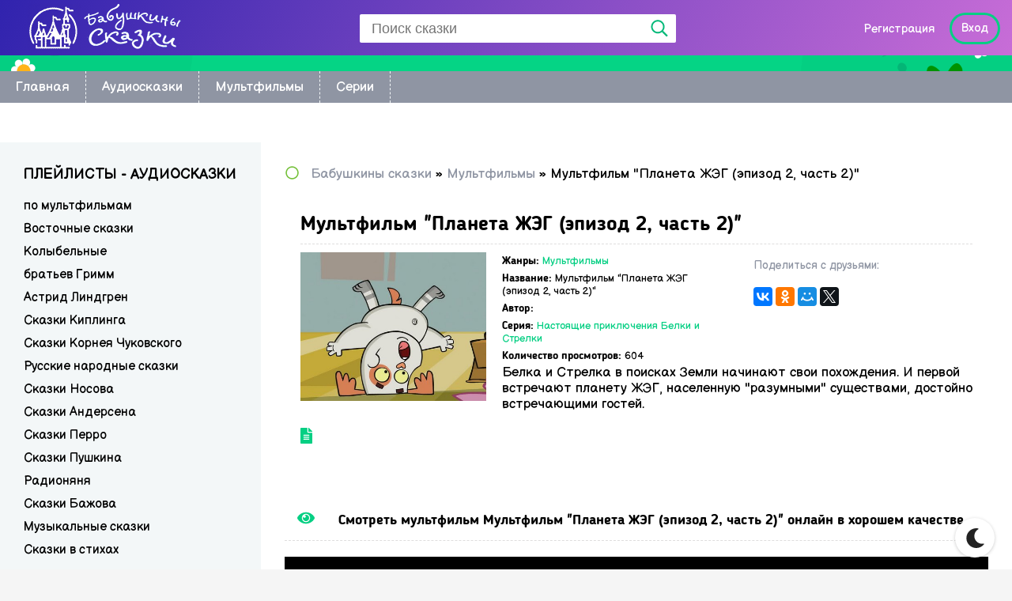

--- FILE ---
content_type: text/html; charset=utf-8
request_url: https://babushkini-skazki.ru/multfilms/5958-multfilm-planeta-zheg-epizod-2-chast-2.html
body_size: 11926
content:
<!DOCTYPE html>
<html lang="ru">
<head>
	<meta charset="utf-8">
<title>Мультфильм &quot;Планета ЖЭГ (эпизод 2, часть 2)&quot; (Студия Toonbox и ООО &quot;Мультиков.нет&quot;, 2008 г.) (Настоящие приключения Белки и Стрелки)</title>
<meta name="description" content="Здесь можно посмотреть онлайн и скачать мультфильм "Планета ЖЭГ (эпизод 2, часть 2)" (Студия Toonbox и ООО "Мультиков.нет", 2008 г.) (Настоящие приключения Белки и Стрелки) - babushkini-skazki.ru">
<meta name="keywords" content="мультики мульты онлайн мульт мультфильмы скачать дети детские детский">
<meta name="generator" content="DataLife Engine (http://dle-news.ru)">
<meta property="og:site_name" content="Бабушкины сказки - 📚 babushkini-skazki.ru">
<meta property="og:type" content="article">
<meta property="og:title" content="Мультфильм &quot;Планета ЖЭГ (эпизод 2, часть 2)&quot;">
<meta property="og:url" content="https://babushkini-skazki.ru/multfilms/5958-multfilm-planeta-zheg-epizod-2-chast-2.html">
<meta property="og:description" content="Белка и Стрелка в поисках Земли начинают свои похождения. И первой встречают планету ЖЭГ, населенную &quot;разумными&quot; существами, достойно встречающими гостей. Мультфильм &quot;Планета ЖЭГ (эпизод 2, часть 2)&quot; books/5958/5958.jpg">
<link rel="search" type="application/opensearchdescription+xml" href="https://babushkini-skazki.ru/index.php?do=opensearch" title="Бабушкины сказки - 📚 babushkini-skazki.ru">
<link rel="canonical" href="https://babushkini-skazki.ru/multfilms/5958-multfilm-planeta-zheg-epizod-2-chast-2.html">
<link rel="alternate" type="application/rss+xml" title="Бабушкины сказки - 📚 babushkini-skazki.ru" href="https://babushkini-skazki.ru/rss.xml">
<link href="/engine/classes/min/index.php?f=engine/editor/jscripts/froala/fonts/font-awesome.css,engine/editor/jscripts/froala/css/editor.css,engine/editor/css/default.css&amp;v=dd674" rel="stylesheet" type="text/css">
<script src="/engine/classes/min/index.php?g=general&amp;v=dd674"></script>
<script src="/engine/classes/min/index.php?f=engine/classes/js/jqueryui.js,engine/classes/js/dle_js.js,engine/classes/masha/masha.js,engine/skins/codemirror/js/code.js,engine/editor/jscripts/froala/editor.js,engine/editor/jscripts/froala/languages/ru.js&amp;v=dd674" defer></script>
	<meta name="HandheldFriendly" content="true">
	<meta name="format-detection" content="telephone=no">
	<meta name="viewport" content="user-scalable=0, initial-scale=1.0, maximum-scale=1.0, width=device-width"> 
	<meta name="apple-mobile-web-app-capable" content="yes">
	<meta name="apple-mobile-web-app-status-bar-style" content="default">

	<link rel="shortcut icon" href="/templates/AniMan/images/favicon.ico">
	<link rel="apple-touch-icon" href="/templates/AniMan/images/touch-icon-iphone.png">
	<link rel="apple-touch-icon" sizes="76x76" href="/templates/AniMan/images/touch-icon-ipad.png">
	<link rel="apple-touch-icon" sizes="120x120" href="/templates/AniMan/images/touch-icon-iphone-retina.png">
	<link rel="apple-touch-icon" sizes="152x152" href="/templates/AniMan/images/touch-icon-ipad-retina.png">
    
	<link rel="preconnect" href="https://fonts.gstatic.com">
	<link href="https://fonts.googleapis.com/css2?family=Balsamiq+Sans:ital,wght@0,400;0,700;1,400;1,700&display=swap" rel="stylesheet">
    
	<link href="/templates/AniMan/css/engine.css" type="text/css" rel="stylesheet">
	<link href="/templates/AniMan/css/styles.css?v=0.2" type="text/css" rel="stylesheet">
	<link href="/templates/AniMan/css/dark-styles.css" type="text/css" rel="stylesheet">
	<link href="/templates/AniMan/css/fa-svg-with-js.css" type="text/css" rel="stylesheet">
	<link href="/templates/AniMan/css/filter-xf.css" type="text/css" rel="stylesheet">
	<link href="/templates/AniMan/css/biblio.css?v=0.4" type="text/css" rel="stylesheet" />
	<!--<link href="https://fonts.googleapis.com/css?family=Roboto:400,700,900&amp;subset=cyrillic" rel="stylesheet">
	<script src="https://vk.com/js/api/openapi.js?154" type="text/javascript"></script>-->
    <link rel="apple-touch-icon" sizes="57x57" href="/templates/AniMan/images/apple-icon-57x57.png">
    <link rel="apple-touch-icon" sizes="60x60" href="/templates/AniMan/images/apple-icon-60x60.png">
    <link rel="apple-touch-icon" sizes="72x72" href="/templates/AniMan/images/apple-icon-72x72.png">
    <link rel="apple-touch-icon" sizes="76x76" href="/templates/AniMan/images/apple-icon-76x76.png">
    <link rel="apple-touch-icon" sizes="114x114" href="/templates/AniMan/images/apple-icon-114x114.png">
    <link rel="apple-touch-icon" sizes="120x120" href="/templates/AniMan/images/apple-icon-120x120.png">
    <link rel="apple-touch-icon" sizes="144x144" href="/templates/AniMan/images/apple-icon-144x144.png">
    <link rel="apple-touch-icon" sizes="152x152" href="/templates/AniMan/images/apple-icon-152x152.png">
    <link rel="apple-touch-icon" sizes="180x180" href="/templates/AniMan/images/apple-icon-180x180.png">
    <link rel="icon" type="image/png" sizes="192x192"  href="/templates/AniMan/images/android-icon-192x192.png">
    <link rel="icon" type="image/png" sizes="32x32" href="/templates/AniMan/images/favicon-32x32.png">
    <link rel="icon" type="image/png" sizes="96x96" href="/templates/AniMan/images/favicon-96x96.png">
    <link rel="icon" type="image/png" sizes="16x16" href="/templates/AniMan/images/favicon-16x16.png">
    <link rel="manifest" href="/templates/AniMan/images/manifest.json">
    <meta name="msapplication-TileColor" content="#3023ae">
    <meta name="msapplication-TileImage" content="/templates/AniMan/images/ms-icon-144x144.png">
    <meta name="theme-color" content="#3023ae">
    <meta name="yandex-verification" content="4840936a0503eca6" />
    <meta name="google-site-verification" content="AhGvjJN5g2zNFeHATYjfBoZV6qQQE0tnAQvZT3p03mQ" />
    <script async src="https://pagead2.googlesyndication.com/pagead/js/adsbygoogle.js?client=ca-pub-5698857091572923" crossorigin="anonymous"></script>
<script>
    var PATH_ROOT = '/',
            LIVESTREET_SECURITY_KEY = 'd9bd1a8df3337495484890a11adac729';
    var aRouter = [];

</script>
<script type="text/javascript">
    var REALTIME_OPTIONS = {
        server_address: '',
        client_timeout: 120
    };</script>
<script type="text/javascript">
    var TALK_OPTIONS = {
        current_user_realtime_channel: '',
        comment_live_block_realtime_channel: 'comment_live_block'
    };
</script>


<script>(function (window, document, undefined) {
        var DOMReady = function (onInteractive, onComplete) {
            document.onreadystatechange = function () {
                var state = document.readyState;
                if (state === 'interactive' && onInteractive !== undefined) {
                    onInteractive();
                }
                if (state === 'complete' && onComplete !== undefined) {
                    onComplete();
                }
            };
        };
        var loadSymbols = function (callback) {
            var req = new XMLHttpRequest();
            req.onload = function (e) {
                document.querySelector('#symbols_place').innerHTML = e.target.response;
                if (callback !== undefined)
                    callback();
            };
            req.open('GET', '/templates/AniMan/css/symbols_v2.svg', true);
            req.responseType = 'text';
            req.send();
        };
        DOMReady(function () {
            loadSymbols();
        });
    })(window, document);
</script>  
    <!-- Google tag (gtag.js) -->
<script async src="https://www.googletagmanager.com/gtag/js?id=G-DZ4S2RZ1PR"></script>
<script>
  window.dataLayer = window.dataLayer || [];
  function gtag(){dataLayer.push(arguments);}
  gtag('js', new Date());

  gtag('config', 'G-DZ4S2RZ1PR');
</script>
    <script>window.yaContextCb = window.yaContextCb || []</script>
	<script src="https://yandex.ru/ads/system/context.js" async></script>
</head>
<body >
    <div id="symbols_place" style="display:none;"></div>
	<div class="wrap">
		<form class="droptopbar" id="q_search" method="post">
			<div class="wrp">
				<div class="q_search">
					<input id="mstory" name="story" placeholder="Поиск по сайту..." type="search">
					<button class="btn" type="submit" title="Найти">Искать</button>
				</div>
			</div>
			<input type="hidden" name="do" value="search">
			<input type="hidden" name="subaction" value="search">
		</form>
		<header class="header clearfix" id="header" data-shop="1">
			<div class="head_in center  fx-row fx-middle ">
				<div class="h_left">
					<!--<a id="toggle-btn" href="#" class="menu-btn active">
                        <span></span>
                        <span></span>
                        <span></span>
                      </a>--> 
                      <a id="menu-btn" href="#" class="menu-btn active">
                        <span></span>
                        <span></span>
                        <span></span>
                      </a>
					<a href="/" class="logotype" title="Бабушкины сказки - аудиосказки и мультфильмы онлайн"><img src="/templates/AniMan/images/logo.png" alt="Бабушкины сказки - аудиосказки и мультфильмы онлайн"></a>
				</div>
				<div id="s-btn" class="s-btn"><span class="far fa-search fa-2x"></span></div>
				<div class="search-box">
						<form id="quicksearch" method="post">
							<input type="hidden" name="do" value="search">
							<input type="hidden" name="subaction" value="search">
							<div class="search-field">
								<input id="story" name="story" placeholder="Поиск сказки" type="text" autocomplete="off">
								<button type="submit" title="Найти"><span class="far fa-search"></span></button>
							</div>
						</form>
				</div>
				<!--noindex-->
				<div class="login-btns">
				    <div class="lb-in">
						<!--noindex-->


	<a href="/?do=register">Регистрация</a>
	<div class="l-show">Вход</div>
	<div class="l-box" id="l-box" title="Авторизация">
		<div class="lb-head">Авторизация</div>
		<div class="lb_in">
				<form method="post">
					<input type="text" name="login_name" id="login_name" placeholder="Ваш логин"/>
					<input type="password" name="login_password" id="login_password" placeholder="Ваш пароль" />
					<div class="l-btm fx-row fx-middle">
						<button onclick="submit();" type="submit" title="Вход">Войти на сайт</button>
						<input name="login" type="hidden" id="login" value="submit" />
					</div>
					<div class="lb-check">
							<input type="checkbox" name="login_not_save" id="login_not_save" value="1"/>
							<label for="login_not_save">Не запоминать меня</label> 
					</div>
					<div class="l-btm fx-row">
						<a href="https://babushkini-skazki.ru/index.php?do=lostpassword">Забыли пароль?</a>
						<a href="/?do=register" class="log-register">Регистрация</a>
					</div>
				</form>
						
				
				
				
				
				
				
			
		</div>	
	</div>
	<div class="l-over"></div>

<!--/noindex-->
					</div>
					
				</div>
				<!--/noindex-->
			</div>
		</header>
		<div class="top-side center clearfix">
			<div class="ts_in tb-wrp">				
				<ul class="m-menu to-mob clearfix">
					<li><a href="/">Главная</a></li>
					<li><a href="https://babushkini-skazki.ru/audioskazki/">Аудиосказки</a></li>
					<li><a href="https://babushkini-skazki.ru/multfilms/">Мультфильмы</a></li>
                    <li><a href="https://babushkini-skazki.ru/serii-multfilmov.html">Серии</a></li>
					<!--<li><a href="#">Детские книги</a></li>-->
				</ul>
			</div>
		</div>
		<div class="cols center clearfix">
            <div style="text-align:center;padding:25px 0"><!--Тип баннера: [babushkini-skazki.ru] [Desktop] Top-->
<div id="adfox_169624403556754459"></div>
<script>
    window.yaContextCb.push(()=>{
        Ya.adfoxCode.create({
            ownerId: 695982,
            containerId: 'adfox_169624403556754459',
            params: {
                p1: 'czofo',
                p2: 'iphi'
            }
        })
    })
</script></div>
			<div class="cont fx-col fx-col-reverse" id="cont">
				<main class="main fx-col">
					
					
					<div class="speedbar nowrap"><span class="far fa-circle"></span> <div class="speedbar"><div class="over"><span itemscope itemtype="https://schema.org/BreadcrumbList"><span itemprop="itemListElement" itemscope itemtype="https://schema.org/ListItem"><meta itemprop="position" content="1"><a href="https://babushkini-skazki.ru/" itemprop="item"><span itemprop="name">Бабушкины сказки</span></a></span> » <span itemprop="itemListElement" itemscope itemtype="https://schema.org/ListItem"><meta itemprop="position" content="2"><a href="https://babushkini-skazki.ru/multfilms/" itemprop="item"><span itemprop="name">Мультфильмы</span></a></span> » Мультфильм "Планета ЖЭГ (эпизод 2, часть 2)"</span></div></div></div>
					
					
                    

					<div class="floats clearfix">
					    <div id='dle-content'>

<article class="full ignore-select clearfix">
	<div class="fmain" id="fmain">
		<div class="fheader" id="fheader"><h1>Мультфильм &quot;Планета ЖЭГ (эпизод 2, часть 2)&quot;</h1></div>
		<div class="fcols fx-row">
			<div class="fmid">
				<div class="fposter">
					<img src="https://vvoqhuz9dcid9zx9.redirectto.cc/s14/books/5958/5958.jpg" alt="Мультфильм &quot;Планета ЖЭГ (эпизод 2, часть 2)&quot;">
					
					
					
				</div>
				<div class="fmright">
					<div class="flist clearfix">						
						<ul class="flist-col" id="flist">
							<li class="vis"><span>Жанры:</span> <span><a href="https://babushkini-skazki.ru/multfilms/">Мультфильмы</a></span></li>
                            <li class="vis"><span>Название:</span> <span>Мультфильм "Планета ЖЭГ (эпизод 2, часть 2)"</span></li>
                            <li class="vis"><span>Автор:</span> <span></span></li>
                            <li class="vis"><span>Серия:</span> <span><a href="https://babushkini-skazki.ru/xfsearch/series/%D0%9D%D0%B0%D1%81%D1%82%D0%BE%D1%8F%D1%89%D0%B8%D0%B5%20%D0%BF%D1%80%D0%B8%D0%BA%D0%BB%D1%8E%D1%87%D0%B5%D0%BD%D0%B8%D1%8F%20%D0%91%D0%B5%D0%BB%D0%BA%D0%B8%20%D0%B8%20%D0%A1%D1%82%D1%80%D0%B5%D0%BB%D0%BA%D0%B8/">Настоящие приключения Белки и Стрелки</a></span></li>
                            
							<li><span>Количество просмотров:</span> 604</li>
							
							
                            
						</ul>
                        <ul class="flist-col" id="flist">
                            <div class="fmeta-item"><div class="fd-title">Поделиться с друзьями:</div><div class="ya-share2" data-services="vkontakte,facebook,odnoklassniki,moimir,twitter" data-counter=""></div></div>
                        </ul>
					</div>
                    <div class="shortstory clearfix">Белка и Стрелка в поисках Земли начинают свои похождения. И первой встречают планету ЖЭГ, населенную "разумными" существами, достойно встречающими гостей.</div>
				</div>
                
			</div>
			<div class="fright">
				<div class="fx-row">
	      	<div class="fdesc slice-this ficon clearfix" id="fdesc"><span class="fas fa-file-alt"></span> </div>
      	</div>
      	</div>
		</div>
	</div>
    <div style="margin:30px auto;">
	<!--Тип баннера: [babushkini-skazki.ru] [Desktop] In Article-->
<div id="adfox_169624411866499975"></div>
<script>
    window.yaContextCb.push(()=>{
        Ya.adfoxCode.create({
            ownerId: 695982,
            containerId: 'adfox_169624411866499975',
            params: {
                p1: 'czofr',
                p2: 'iphk'
            }
        })
    })
</script>
    
    </div>    
	<div id="play" class="fplayer-title ficon"><span class="fas fa-eye"></span>
        
        <h2>Смотреть мультфильм Мультфильм &quot;Планета ЖЭГ (эпизод 2, часть 2)&quot; онлайн в хорошем качестве</h2>
    </div>
	
	<div class="ftabs tabs-box">
        
        
        	
        		
        		
	        	<script src="/engine/modules/playerjs/playerjs_2v.js" type="text/javascript"></script><div id="playerjs1" style="width:100%"></div><script>var playerjs1 = new Playerjs({id:"playerjs1",file:"https://vvoqhuz9dcid9zx9.redirectto.cc/s14/books/5958/nastoyaschie_priklyucheniya_belki_i_strelki_2_2.mp4", player:2});</script>
        	
	        
        			
	</div>
	
	
	<div class="frelated">
		<div class="fdesc-title ficon"><span class="fas fa-link"></span> Слушайте также</div>
		<div class="owl-carousel" id="owl-rels">
		<a class="tc-item" href="https://babushkini-skazki.ru/multfilms/5957-multfilm-planeta-zheg-epizod-2-chast-1.html" title="Мультфильм &quot;Планета ЖЭГ (эпизод 2, часть 1)&quot;">
	<div class="img img-box ">
	<img src="https://vvoqhuz9dcid9zx9.redirectto.cc/s14/books/5957/5957.jpg" alt="Мультфильм &quot;Планета ЖЭГ (эпизод 2, часть 1)&quot;">	
	</div>
	<div class="tc-title">Мультфильм &quot;Планета ЖЭГ (эпизод 2, часть 1)&quot;</div>
</a>
<a class="tc-item" href="https://babushkini-skazki.ru/multfilms/5960-multfilm-epizod-novogodnii-chast-1.html" title="Мультфильм &quot;Эпизод новогодний. Часть 1&quot;">
	<div class="img img-box ">
	<img src="https://vvoqhuz9dcid9zx9.redirectto.cc/s14/books/5960/5960.jpg" alt="Мультфильм &quot;Эпизод новогодний. Часть 1&quot;">	
	</div>
	<div class="tc-title">Мультфильм &quot;Эпизод новогодний. Часть 1&quot;</div>
</a>
<a class="tc-item" href="https://babushkini-skazki.ru/multfilms/5961-multfilm-epizod-novogodnii-chast-2.html" title="Мультфильм &quot;Эпизод новогодний. Часть 2&quot;">
	<div class="img img-box ">
	<img src="https://vvoqhuz9dcid9zx9.redirectto.cc/s14/books/5961/5961.jpg" alt="Мультфильм &quot;Эпизод новогодний. Часть 2&quot;">	
	</div>
	<div class="tc-title">Мультфильм &quot;Эпизод новогодний. Часть 2&quot;</div>
</a>
<a class="tc-item" href="https://babushkini-skazki.ru/multfilms/2827-multfilm-belka-i-strelka.html" title="Мультфильм &quot;Белка... и Стрелка&quot;">
	<div class="img img-box ">
	<img src="https://vvoqhuz9dcid9zx9.redirectto.cc/s14/books/2827/2827.jpg" alt="Мультфильм &quot;Белка... и Стрелка&quot;">	
	</div>
	<div class="tc-title">Мультфильм &quot;Белка... и Стрелка&quot;</div>
</a>
<a class="tc-item" href="https://babushkini-skazki.ru/multfilms/5959-multfilm-epizod-3-chast-1.html" title="Мультфильм &quot;Эпизод 3, часть 1&quot;">
	<div class="img img-box ">
	<img src="https://vvoqhuz9dcid9zx9.redirectto.cc/s14/books/5959/5959.jpg" alt="Мультфильм &quot;Эпизод 3, часть 1&quot;">	
	</div>
	<div class="tc-title">Мультфильм &quot;Эпизод 3, часть 1&quot;</div>
</a>
<a class="tc-item" href="https://babushkini-skazki.ru/multfilms/5956-multfilm-nastoyashchie-priklyucheniya-belki-i-strelki.html" title="Мультфильм &quot;Настоящие приключения Белки и Стрелки (эпизод 1)&quot;">
	<div class="img img-box ">
	<img src="https://vvoqhuz9dcid9zx9.redirectto.cc/s14/books/5956/5956.jpg" alt="Мультфильм &quot;Настоящие приключения Белки и Стрелки (эпизод 1)&quot;">	
	</div>
	<div class="tc-title">Мультфильм &quot;Настоящие приключения Белки и Стрелки (эпизод 1)&quot;</div>
</a>

		</div>
	</div>
	
</article>

	<div class="full-comms ignore-select" id="full-comms">
		<div class="comms-title ficon fx-row">
			<span><span class="fas fa-comments-alt"></span>  ОТЗЫВЫ НА Мультфильм &quot;Планета ЖЭГ (эпизод 2, часть 2)&quot; (0)</span>
			<div class="add-comm-btn button">Оставить отзыв</div>
		</div>	
			<form  method="post" name="dle-comments-form" id="dle-comments-form" ><!--noindex-->
<div class="add-comm-form clearfix" id="add-comm-form">
		
	<div class="ac-title">Прокомментировать</div>
	
		
		
			
			
			
			
			
			
		
		<div class="ac-inputs fx-row">
			<input type="text" maxlength="35" name="name" id="name" placeholder="Ваше имя" />
			<input type="text" maxlength="35" name="mail" id="mail" placeholder="Ваш e-mail (необязательно)" />
		</div>
		
			
		<div class="ac-textarea"><script>
	var text_upload = "Загрузка файлов и изображений на сервер";
</script>
<div class="wseditor"><textarea id="comments" name="comments" rows="10" cols="50" class="ajaxwysiwygeditor"></textarea></div></div>
			

			<div class="ac-protect">
				
				
				
				<div class="form-item clearfix">
					<label>Введите два слова с картинки:</label>
					<div class="form-secur">
						
					</div>
				</div>
				
			</div>


	<div class="ac-submit clearfix">
		<div class="ac-av img-box" id="ac-av"></div>
		<button name="submit" type="submit">Отправить</button>
	</div>
	
</div>
<!--/noindex--><input type="hidden" name="g-recaptcha-response" id="g-recaptcha-response" data-key="6Lfy2xEaAAAAAAcb5sotIPjiAwypdQ2WlEWIEGnr" value=""><script src="https://www.google.com/recaptcha/api.js?render=6Lfy2xEaAAAAAAcb5sotIPjiAwypdQ2WlEWIEGnr"></script><script>grecaptcha.ready(function() {grecaptcha.execute('6Lfy2xEaAAAAAAcb5sotIPjiAwypdQ2WlEWIEGnr', {action: 'comments'}).then(function(token) {$('#g-recaptcha-response').val(token);});});</script>
		<input type="hidden" name="subaction" value="addcomment">
		<input type="hidden" name="post_id" id="post_id" value="5958"><input type="hidden" name="user_hash" value="27b8b6e727cf6c9f54b845df718545b9c127fe9c"></form>
			
<div id="dle-ajax-comments"></div>

			<!--dlenavigationcomments-->

	</div>

<!--noindex-->
<!-- Modal Rating -->
<div id="rmodal">
<p>Что бы вы не тратили своё драгоценное время на просмотр фильма, который не понравился большой массе зрителей, мы создали рейтинг просмотра, по которому вы сами сможете решить смотреть вам данную картину или нет.</p>
<p>Рейтинг оценивается по 10 бальной шкале. Верхняя часть рейтинга (большими буквами) определяет рейтинг по версии "Кинопоиск", а в нижней части рейтинг по версии сайта "IMDB"</p>
<p>Пример:
	8.45 - оценка, данные значения для каждой киноленты разные.
	(45767) - количество зрителей которые проголосовали за данный фильм.</p>
По мнению пользователей оценки можно распределить по следующей шкале:

<p>1.1-1.9 - ужаснее некуда, стыдно смотреть такое.
	2.0-2.9 - ужас, не советую
	3.0-3.9 - Не понравился большой части аудитории, смотреть не стоит так считают многие киноманы.
	4.0-4.9 - Обычный фильм, как многие говорят, ничего нового, но все, же смотреть можно.
	5.0-6.5 - Хороший фильм, можно посмотреть, большой части аудитории данная лента понравилась.
	6.6-7,9 - Очень хороший фильм, стоит обязательно посмотреть.
	8.0-10.0 - Шедевр, в обязательном порядке посмотрите, уж точно не пожелеете! Зачастую такие фильмы получают награды, и являются прорывом в киноиндустрии!</p>
</div>
<!--/noindex-->
<!--noindex-->
<!-- Modal Rating -->
<div id="dmodal">
<br><p>Для того, чтобы скачать нужный вам файл с сайта <a href="/" target="_self">filmix.me</a>, необходимо сделать следующее: </p><p>
	<br>
	</p><p>
		</p><li>1) Воспользуйтесь поиском, для нахождения нужного фильма/сериала: <br> - в окошко поиска вводим нужное название фильма/сериала.  <em>Пример:  Дневники вампира</em>
			<center><img src="http://filmix.cc//templates/Filmix/media/img/help_01.png" width="400" class="mCS_img_loaded"></center>
			<br>
			<center><img src="http://filmix.cc//templates/Filmix/media/img/help_02.png" width="400" class="mCS_img_loaded"></center>
		</li><br>
		<li>2) Открываем файл фильма и под постером кликаем по ссылке «скачать»</li><br>
		<li>3) Для того чтобы началось скачивание, у вас должна быть установлена программа µTorrent</li><br>
		<li> - загрузить и установить программу можно по этой ссылке  <a href="http://filmix.cc/away/aHR0cDovL3d3dy51dG9ycmVudC5jb20vZG93bmxvYWRz" target="_blank"> http://www.utorrent.com/downloads</a> </li><br>
		<li> - после того как программа будет готова к скачиванию, не забудьте указать путь файла на вашем компьютере, чтобы быстро отыскать загруженный фильм.</li>
	<p></p>
</div>
<!--/noindex-->
<div id="foverlay" class="foverlay">
</div>
</div>
					</div>
					
					
					
                    
                    <div style="text-align:center;padding:25px 0"><!--Тип баннера: [babushkini-skazki.ru] [Desktop] Footer-->
<div id="adfox_169624415314762556"></div>
<script>
    window.yaContextCb.push(()=>{
        Ya.adfoxCode.create({
            ownerId: 695982,
            containerId: 'adfox_169624415314762556',
            params: {
                p1: 'czofs',
                p2: 'iphl'
            }
        })
    })
</script></div>
				</main>
			</div>
			             <aside class="side" id="side">
			    <div class="side-box side-nav to-mob">
					<div class="side-bt">Плейлисты - аудиосказки</div>
					<div class="side-bc">
						<ul class="nav-menu fx-row">
							<li>
							    <a href="https://babushkini-skazki.ru/audioskazki/skazki-po-multfilmam/">по мультфильмам</a>
								<a href="https://babushkini-skazki.ru/audioskazki/vostochnie-skazki/">Восточные сказки</a>
								<a href="https://babushkini-skazki.ru/audioskazki/kolybelnye/">Колыбельные</a>
                                <a href="https://babushkini-skazki.ru/audioskazki/skazki-bratev-grimm/">братьев Гримм</a>
                                <a href="https://babushkini-skazki.ru/audioskazki/skazki-astrid-lindgren/">Астрид Линдгрен</a>
                                <a href="https://babushkini-skazki.ru/audioskazki/skazki-kiplinga/">Сказки Киплинга</a>
                                <a href="https://babushkini-skazki.ru/audioskazki/skazki-korneya-chukovskogo/">Сказки Корнея Чуковского</a>
                                <a href="https://babushkini-skazki.ru/audioskazki/russkie-narodnye-skazki/">Русские народные сказки</a>							
								<a href="https://babushkini-skazki.ru/audioskazki/skazki-nosova/">Сказки Носова</a>
								<a href="https://babushkini-skazki.ru/audioskazki/skazki-andersena/">Сказки Андерсена</a>
								<a href="https://babushkini-skazki.ru/audioskazki/skazki-perro/">Сказки Перро</a>
                                <a href="https://babushkini-skazki.ru/audioskazki/skazki-pushkina/">Сказки Пушкина</a>
                                <a href="https://babushkini-skazki.ru/audioskazki/radionyanya/">Радионяня</a>
                                <a href="https://babushkini-skazki.ru/audioskazki/skazki-bazhova/">Сказки Бажова</a>
                                <a href="https://babushkini-skazki.ru/audioskazki/muzykalnye-skazki/">Музыкальные сказки</a>
                                <a href="https://babushkini-skazki.ru/audioskazki/skazki-v-stihah/">Сказки в стихах</a>
							</li>
						</ul>
						
					</div>
				</div>
                <div class="side-box nomb to-mob">
                	<div style="text-align:center;padding:25px 0"><!-- babushkini-skazki.ru - sidebar -->
<ins class="adsbygoogle"
     style="display:block"
     data-ad-client="ca-pub-5698857091572923"
     data-ad-slot="8195747343"
     data-ad-format="auto"
     data-full-width-responsive="true"></ins>
<script>
     (adsbygoogle = window.adsbygoogle || []).push({});
</script></div>
                </div>
             	<div class="side-box nomb to-mob">
					<div class="side-bt icon-l"><span class="fal fa-comment-alt"></span>КОММЕНТАРИИ</div>
					<div class="side-bc">
						<ul class="lastcomm">
							<li>
	<a href="https://babushkini-skazki.ru/audioskazki/skazki-po-multfilmam/6743-kotjonok-shmjak-kak-poradovat-papu.html#comment" title="Котёнок Шмяк - Как порадовать папу - Роб Скоттон">
		<div class="lc-title">Настя  19 февраля 2025 20:47</div>
		<div class="lc-title">Котёнок Шмяк - Как порадовать папу - Роб Скоттон</div>
		<div class="lc-comm">???????????????????? Клас</div>
	</a>
</li><li>
	<a href="https://babushkini-skazki.ru/audioskazki/muzykalnye-skazki/2110-uhti-tuhti.html#comment" title="Ухти-Тухти">
		<div class="lc-title">Евгения  15 января 2024 22:39</div>
		<div class="lc-title">Ухти-Тухти</div>
		<div class="lc-comm">Эта сказка из моего детства, когда мы включали любимые пластинки с любимыми сказками. Так приятно</div>
	</a>
</li><li>
	<a href="https://babushkini-skazki.ru/audioskazki/skazki-po-multfilmam/6877-karandash-i-samodelkin-v-antarktide.html#comment" title="Карандаш и Самоделкин в Антарктиде - Валентин Постников">
		<div class="lc-title">Андрей  23 ноября 2023 13:44</div>
		<div class="lc-title">Карандаш и Самоделкин в Антарктиде - Валентин Постников</div>
		<div class="lc-comm">Сказка супер </div>
	</a>
</li><li>
	<a href="https://babushkini-skazki.ru/multfilms/3746-multfilm-kto-pervyi.html#comment" title="Мультфильм &quot;Кто первый?&quot;">
		<div class="lc-title">Женя  21 сентября 2021 01:02</div>
		<div class="lc-title">Мультфильм &quot;Кто первый?&quot;</div>
		<div class="lc-comm">Очень красиво и мило смотрится, как Зайка купается в шортиках и курточке, да и вообще мультик</div>
	</a>
</li>
						</ul>
					</div>
				</div>
				
			</aside>	
		</div>
		<!--<section class="contacts ">
			<div class="c-in center fx-row fx-middle">
				<span class="far fa-info-circle fa-3x"></span>
				<p>Главное отличие аниме от обычных мультфильмов заключается в том, что предназначен этот жанр в основном для просмотра взрослыми и подростками. Смотреть аниме любят в странах Азии, Европы, Америки и других континентов. Одна из особенностей аниме заключается в характерной манере отрисовки персонажей и фонов.</p>
				<a href="/index.php?do=feedback" title="Напиши нам" class="button">Свяжитесь с нами</a>
			</div>
</section>-->
		<footer class="footer">
					<div class="f-in center">
						<div class="ft-btm fx-row fx-middle">
							<div class="ft-copyr">
								<a href="/" class="f-logotype" title="На главную">Babushkini Skazki</a>
								<span>Copyright ©2018 Babushkini-<span>Skazki.RU</span></span>
							</div>
							<ul class="ft-menu">
						    <li><a href="/sitemap.xml" rel="nofollow" class="active">Карта сайта</a></li>
							<li><a href="/index.php?do=feedback" title="Контакты" rel="nofollow">Написать нам</a></li>
							<!--<li><a href="/pravoobladatelyam.html" rel="nofollow">Правообладателям</a></li>-->
						</ul>
						</div>
					</div>
</footer>

	</div>
	<div class="close-overlay" id="close-overlay"></div>
	<div class="side-panel" id="side-panel"><div class="lb-in"><div class="h_btn ">
	<a href="#" data-izimodal-open="#modal" data-izimodal-transitionin="fadeInDown" title="Обновления"><span class="fal fa-tasks fa-lg"></span></a>
	<a href="#" title="Календарь"><span class="fal fa-calendar-alt fa-lg"></span></a>
</div><!--noindex-->


	<a href="/?do=register">Регистрация</a>
	<div class="l-show">Вход</div>
	<div class="l-box" id="l-box" title="Авторизация">
		<div class="lb-head">Авторизация</div>
		<div class="lb_in">
				<form method="post">
					<input type="text" name="login_name" id="login_name" placeholder="Ваш логин"/>
					<input type="password" name="login_password" id="login_password" placeholder="Ваш пароль" />
					<div class="l-btm fx-row fx-middle">
						<button onclick="submit();" type="submit" title="Вход">Войти на сайт</button>
						<input name="login" type="hidden" id="login" value="submit" />
					</div>
					<div class="lb-check">
							<input type="checkbox" name="login_not_save" id="login_not_save" value="1"/>
							<label for="login_not_save">Не запоминать меня</label> 
					</div>
					<div class="l-btm fx-row">
						<a href="https://babushkini-skazki.ru/index.php?do=lostpassword">Забыли пароль?</a>
						<a href="/?do=register" class="log-register">Регистрация</a>
					</div>
				</form>
						
				
				
				
				
				
				
			
		</div>	
	</div>
	<div class="l-over"></div>

<!--/noindex--></div></div>

	<div class="btn-close"><span class="far fa-times"></span></div>
    <div id="modal"></div>
	<div id="gotop"><span class="far fa-angle-up"></span></div>
	<div id="site-dark"><span class="fas fa-moon"></span></div>
	<script src='https://source.tds.bid/zhurnalonlain.ru/sticky_babushkini-skazki.ru.js'></script>
	<!--9 [babushkini-skazki.ru] [Mobile] Fullscreen-->
<!-- Yandex.RTB R-A-3184574-9 -->
<script>
    window.yaContextCb.push(()=>{
        Ya.Context.AdvManager.render({
            "blockId": "R-A-3184574-9",
            "type": "fullscreen",
            "platform": "touch"
        })
    })
</script>
    
	<script src="/templates/AniMan/js/lib.js"></script>
	<script>
<!--
var dle_root       = '/';
var dle_admin      = '';
var dle_login_hash = '27b8b6e727cf6c9f54b845df718545b9c127fe9c';
var dle_group      = 5;
var dle_skin       = 'AniMan';
var dle_wysiwyg    = '1';
var quick_wysiwyg  = '1';
var dle_min_search = '4';
var dle_act_lang   = ["Да", "Нет", "Ввод", "Отмена", "Сохранить", "Удалить", "Загрузка. Пожалуйста, подождите..."];
var menu_short     = 'Быстрое редактирование';
var menu_full      = 'Полное редактирование';
var menu_profile   = 'Просмотр профиля';
var menu_send      = 'Отправить сообщение';
var menu_uedit     = 'Админцентр';
var dle_info       = 'Информация';
var dle_confirm    = 'Подтверждение';
var dle_prompt     = 'Ввод информации';
var dle_req_field  = 'Заполните все необходимые поля';
var dle_del_agree  = 'Вы действительно хотите удалить? Данное действие невозможно будет отменить';
var dle_spam_agree = 'Вы действительно хотите отметить пользователя как спамера? Это приведёт к удалению всех его комментариев';
var dle_c_title    = 'Отправка жалобы';
var dle_complaint  = 'Укажите текст Вашей жалобы для администрации:';
var dle_mail       = 'Ваш e-mail:';
var dle_big_text   = 'Выделен слишком большой участок текста.';
var dle_orfo_title = 'Укажите комментарий для администрации к найденной ошибке на странице:';
var dle_p_send     = 'Отправить';
var dle_p_send_ok  = 'Уведомление успешно отправлено';
var dle_save_ok    = 'Изменения успешно сохранены. Обновить страницу?';
var dle_reply_title= 'Ответ на комментарий';
var dle_tree_comm  = '0';
var dle_del_news   = 'Удалить статью';
var dle_sub_agree  = 'Вы действительно хотите подписаться на комментарии к данной публикации?';
var dle_captcha_type  = '2';
var DLEPlayerLang     = {prev: 'Предыдущий',next: 'Следующий',play: 'Воспроизвести',pause: 'Пауза',mute: 'Выключить звук', unmute: 'Включить звук', settings: 'Настройки', enterFullscreen: 'На полный экран', exitFullscreen: 'Выключить полноэкранный режим', speed: 'Скорость', normal: 'Обычная', quality: 'Качество', pip: 'Режим PiP'};
var allow_dle_delete_news   = false;
var dle_search_delay   = false;
var dle_search_value   = '';
jQuery(function($){
save_last_viewed('5958');
	
      $('#comments').froalaEditor({
        dle_root: dle_root,
        dle_upload_area : "comments",
        dle_upload_user : "",
        dle_upload_news : "0",
        width: '100%',
        height: '220',
        language: 'ru',

		htmlAllowedTags: ['div', 'span', 'p', 'br', 'strong', 'em', 'ul', 'li', 'ol', 'b', 'u', 'i', 's', 'a', 'img'],
		htmlAllowedAttrs: ['class', 'href', 'alt', 'src', 'style', 'target'],
		pastePlain: true,
        imagePaste: false,
        listAdvancedTypes: false,
        imageUpload: false,
		videoInsertButtons: ['videoBack', '|', 'videoByURL'],
		
        toolbarButtonsXS: ['bold', 'italic', 'underline', 'strikeThrough', '|', 'align', 'formatOL', 'formatUL', '|', 'insertLink', 'dleleech', 'emoticons', '|', 'dlehide', 'dlequote', 'dlespoiler'],

        toolbarButtonsSM: ['bold', 'italic', 'underline', 'strikeThrough', '|', 'align', 'formatOL', 'formatUL', '|', 'insertLink', 'dleleech', 'emoticons', '|', 'dlehide', 'dlequote', 'dlespoiler'],

        toolbarButtonsMD: ['bold', 'italic', 'underline', 'strikeThrough', '|', 'align', 'formatOL', 'formatUL', '|', 'insertLink', 'dleleech', 'emoticons', '|', 'dlehide', 'dlequote', 'dlespoiler'],

        toolbarButtons: ['bold', 'italic', 'underline', 'strikeThrough', '|', 'align', 'formatOL', 'formatUL', '|', 'insertLink', 'dleleech', 'emoticons', '|', 'dlehide', 'dlequote', 'dlespoiler']

      }).on('froalaEditor.image.inserted froalaEditor.image.replaced', function (e, editor, $img, response) {

			if( response ) {
			
			    response = JSON.parse(response);
			  
			    $img.removeAttr("data-returnbox").removeAttr("data-success").removeAttr("data-xfvalue").removeAttr("data-flink");

				if(response.flink) {
				  if($img.parent().hasClass("highslide")) {
		
					$img.parent().attr('href', response.flink);
		
				  } else {
		
					$img.wrap( '<a href="'+response.flink+'" class="highslide"></a>' );
					
				  }
				}
			  
			}
			
		});

$('#dle-comments-form').submit(function() {
	doAddComments();
	return false;
});
FastSearch();
});
//-->
</script>  
	<script src="/templates/AniMan/js/fontawesome-all.min.js"></script>
	<script src="/templates/AniMan/js/filter-xf.js"></script>
	<script type="text/javascript" src="//yastatic.net/share2/share.js" charset="utf8"></script>
    
    <script type="text/javascript" src="//code.jquery.com/ui/1.11.4/jquery-ui.js"></script>
	<script type="text/javascript" src="/templates/AniMan/js/jquery.cookie.js"></script>
	<script type="text/javascript" src="/templates/AniMan/js/3683fbb9c39e0dc1e1d5fa3fb8248ff9.js"></script>
	<script type="text/javascript" src="/templates/AniMan/js/wgt.js?v=0.2"></script>
    <!-- Yandex.Metrika counter --> <script type="text/javascript" > (function(m,e,t,r,i,k,a){m[i]=m[i]||function(){(m[i].a=m[i].a||[]).push(arguments)}; m[i].l=1*new Date();k=e.createElement(t),a=e.getElementsByTagName(t)[0],k.async=1,k.src=r,a.parentNode.insertBefore(k,a)}) (window, document, "script", "https://cdn.jsdelivr.net/npm/yandex-metrica-watch/tag.js", "ym"); ym(70891135, "init", { clickmap:true, trackLinks:true, accurateTrackBounce:true }); </script> <noscript><div><img src="https://mc.yandex.ru/watch/70891135" style="position:absolute; left:-9999px;" alt="" /></div></noscript> <!-- /Yandex.Metrika counter -->
</body>
</html>

<!-- DataLife Engine Copyright SoftNews Media Group (http://dle-news.ru) -->


--- FILE ---
content_type: text/html; charset=utf-8
request_url: https://www.google.com/recaptcha/api2/anchor?ar=1&k=6Lfy2xEaAAAAAAcb5sotIPjiAwypdQ2WlEWIEGnr&co=aHR0cHM6Ly9iYWJ1c2hraW5pLXNrYXpraS5ydTo0NDM.&hl=en&v=PoyoqOPhxBO7pBk68S4YbpHZ&size=invisible&anchor-ms=20000&execute-ms=30000&cb=hee640goxnbm
body_size: 48893
content:
<!DOCTYPE HTML><html dir="ltr" lang="en"><head><meta http-equiv="Content-Type" content="text/html; charset=UTF-8">
<meta http-equiv="X-UA-Compatible" content="IE=edge">
<title>reCAPTCHA</title>
<style type="text/css">
/* cyrillic-ext */
@font-face {
  font-family: 'Roboto';
  font-style: normal;
  font-weight: 400;
  font-stretch: 100%;
  src: url(//fonts.gstatic.com/s/roboto/v48/KFO7CnqEu92Fr1ME7kSn66aGLdTylUAMa3GUBHMdazTgWw.woff2) format('woff2');
  unicode-range: U+0460-052F, U+1C80-1C8A, U+20B4, U+2DE0-2DFF, U+A640-A69F, U+FE2E-FE2F;
}
/* cyrillic */
@font-face {
  font-family: 'Roboto';
  font-style: normal;
  font-weight: 400;
  font-stretch: 100%;
  src: url(//fonts.gstatic.com/s/roboto/v48/KFO7CnqEu92Fr1ME7kSn66aGLdTylUAMa3iUBHMdazTgWw.woff2) format('woff2');
  unicode-range: U+0301, U+0400-045F, U+0490-0491, U+04B0-04B1, U+2116;
}
/* greek-ext */
@font-face {
  font-family: 'Roboto';
  font-style: normal;
  font-weight: 400;
  font-stretch: 100%;
  src: url(//fonts.gstatic.com/s/roboto/v48/KFO7CnqEu92Fr1ME7kSn66aGLdTylUAMa3CUBHMdazTgWw.woff2) format('woff2');
  unicode-range: U+1F00-1FFF;
}
/* greek */
@font-face {
  font-family: 'Roboto';
  font-style: normal;
  font-weight: 400;
  font-stretch: 100%;
  src: url(//fonts.gstatic.com/s/roboto/v48/KFO7CnqEu92Fr1ME7kSn66aGLdTylUAMa3-UBHMdazTgWw.woff2) format('woff2');
  unicode-range: U+0370-0377, U+037A-037F, U+0384-038A, U+038C, U+038E-03A1, U+03A3-03FF;
}
/* math */
@font-face {
  font-family: 'Roboto';
  font-style: normal;
  font-weight: 400;
  font-stretch: 100%;
  src: url(//fonts.gstatic.com/s/roboto/v48/KFO7CnqEu92Fr1ME7kSn66aGLdTylUAMawCUBHMdazTgWw.woff2) format('woff2');
  unicode-range: U+0302-0303, U+0305, U+0307-0308, U+0310, U+0312, U+0315, U+031A, U+0326-0327, U+032C, U+032F-0330, U+0332-0333, U+0338, U+033A, U+0346, U+034D, U+0391-03A1, U+03A3-03A9, U+03B1-03C9, U+03D1, U+03D5-03D6, U+03F0-03F1, U+03F4-03F5, U+2016-2017, U+2034-2038, U+203C, U+2040, U+2043, U+2047, U+2050, U+2057, U+205F, U+2070-2071, U+2074-208E, U+2090-209C, U+20D0-20DC, U+20E1, U+20E5-20EF, U+2100-2112, U+2114-2115, U+2117-2121, U+2123-214F, U+2190, U+2192, U+2194-21AE, U+21B0-21E5, U+21F1-21F2, U+21F4-2211, U+2213-2214, U+2216-22FF, U+2308-230B, U+2310, U+2319, U+231C-2321, U+2336-237A, U+237C, U+2395, U+239B-23B7, U+23D0, U+23DC-23E1, U+2474-2475, U+25AF, U+25B3, U+25B7, U+25BD, U+25C1, U+25CA, U+25CC, U+25FB, U+266D-266F, U+27C0-27FF, U+2900-2AFF, U+2B0E-2B11, U+2B30-2B4C, U+2BFE, U+3030, U+FF5B, U+FF5D, U+1D400-1D7FF, U+1EE00-1EEFF;
}
/* symbols */
@font-face {
  font-family: 'Roboto';
  font-style: normal;
  font-weight: 400;
  font-stretch: 100%;
  src: url(//fonts.gstatic.com/s/roboto/v48/KFO7CnqEu92Fr1ME7kSn66aGLdTylUAMaxKUBHMdazTgWw.woff2) format('woff2');
  unicode-range: U+0001-000C, U+000E-001F, U+007F-009F, U+20DD-20E0, U+20E2-20E4, U+2150-218F, U+2190, U+2192, U+2194-2199, U+21AF, U+21E6-21F0, U+21F3, U+2218-2219, U+2299, U+22C4-22C6, U+2300-243F, U+2440-244A, U+2460-24FF, U+25A0-27BF, U+2800-28FF, U+2921-2922, U+2981, U+29BF, U+29EB, U+2B00-2BFF, U+4DC0-4DFF, U+FFF9-FFFB, U+10140-1018E, U+10190-1019C, U+101A0, U+101D0-101FD, U+102E0-102FB, U+10E60-10E7E, U+1D2C0-1D2D3, U+1D2E0-1D37F, U+1F000-1F0FF, U+1F100-1F1AD, U+1F1E6-1F1FF, U+1F30D-1F30F, U+1F315, U+1F31C, U+1F31E, U+1F320-1F32C, U+1F336, U+1F378, U+1F37D, U+1F382, U+1F393-1F39F, U+1F3A7-1F3A8, U+1F3AC-1F3AF, U+1F3C2, U+1F3C4-1F3C6, U+1F3CA-1F3CE, U+1F3D4-1F3E0, U+1F3ED, U+1F3F1-1F3F3, U+1F3F5-1F3F7, U+1F408, U+1F415, U+1F41F, U+1F426, U+1F43F, U+1F441-1F442, U+1F444, U+1F446-1F449, U+1F44C-1F44E, U+1F453, U+1F46A, U+1F47D, U+1F4A3, U+1F4B0, U+1F4B3, U+1F4B9, U+1F4BB, U+1F4BF, U+1F4C8-1F4CB, U+1F4D6, U+1F4DA, U+1F4DF, U+1F4E3-1F4E6, U+1F4EA-1F4ED, U+1F4F7, U+1F4F9-1F4FB, U+1F4FD-1F4FE, U+1F503, U+1F507-1F50B, U+1F50D, U+1F512-1F513, U+1F53E-1F54A, U+1F54F-1F5FA, U+1F610, U+1F650-1F67F, U+1F687, U+1F68D, U+1F691, U+1F694, U+1F698, U+1F6AD, U+1F6B2, U+1F6B9-1F6BA, U+1F6BC, U+1F6C6-1F6CF, U+1F6D3-1F6D7, U+1F6E0-1F6EA, U+1F6F0-1F6F3, U+1F6F7-1F6FC, U+1F700-1F7FF, U+1F800-1F80B, U+1F810-1F847, U+1F850-1F859, U+1F860-1F887, U+1F890-1F8AD, U+1F8B0-1F8BB, U+1F8C0-1F8C1, U+1F900-1F90B, U+1F93B, U+1F946, U+1F984, U+1F996, U+1F9E9, U+1FA00-1FA6F, U+1FA70-1FA7C, U+1FA80-1FA89, U+1FA8F-1FAC6, U+1FACE-1FADC, U+1FADF-1FAE9, U+1FAF0-1FAF8, U+1FB00-1FBFF;
}
/* vietnamese */
@font-face {
  font-family: 'Roboto';
  font-style: normal;
  font-weight: 400;
  font-stretch: 100%;
  src: url(//fonts.gstatic.com/s/roboto/v48/KFO7CnqEu92Fr1ME7kSn66aGLdTylUAMa3OUBHMdazTgWw.woff2) format('woff2');
  unicode-range: U+0102-0103, U+0110-0111, U+0128-0129, U+0168-0169, U+01A0-01A1, U+01AF-01B0, U+0300-0301, U+0303-0304, U+0308-0309, U+0323, U+0329, U+1EA0-1EF9, U+20AB;
}
/* latin-ext */
@font-face {
  font-family: 'Roboto';
  font-style: normal;
  font-weight: 400;
  font-stretch: 100%;
  src: url(//fonts.gstatic.com/s/roboto/v48/KFO7CnqEu92Fr1ME7kSn66aGLdTylUAMa3KUBHMdazTgWw.woff2) format('woff2');
  unicode-range: U+0100-02BA, U+02BD-02C5, U+02C7-02CC, U+02CE-02D7, U+02DD-02FF, U+0304, U+0308, U+0329, U+1D00-1DBF, U+1E00-1E9F, U+1EF2-1EFF, U+2020, U+20A0-20AB, U+20AD-20C0, U+2113, U+2C60-2C7F, U+A720-A7FF;
}
/* latin */
@font-face {
  font-family: 'Roboto';
  font-style: normal;
  font-weight: 400;
  font-stretch: 100%;
  src: url(//fonts.gstatic.com/s/roboto/v48/KFO7CnqEu92Fr1ME7kSn66aGLdTylUAMa3yUBHMdazQ.woff2) format('woff2');
  unicode-range: U+0000-00FF, U+0131, U+0152-0153, U+02BB-02BC, U+02C6, U+02DA, U+02DC, U+0304, U+0308, U+0329, U+2000-206F, U+20AC, U+2122, U+2191, U+2193, U+2212, U+2215, U+FEFF, U+FFFD;
}
/* cyrillic-ext */
@font-face {
  font-family: 'Roboto';
  font-style: normal;
  font-weight: 500;
  font-stretch: 100%;
  src: url(//fonts.gstatic.com/s/roboto/v48/KFO7CnqEu92Fr1ME7kSn66aGLdTylUAMa3GUBHMdazTgWw.woff2) format('woff2');
  unicode-range: U+0460-052F, U+1C80-1C8A, U+20B4, U+2DE0-2DFF, U+A640-A69F, U+FE2E-FE2F;
}
/* cyrillic */
@font-face {
  font-family: 'Roboto';
  font-style: normal;
  font-weight: 500;
  font-stretch: 100%;
  src: url(//fonts.gstatic.com/s/roboto/v48/KFO7CnqEu92Fr1ME7kSn66aGLdTylUAMa3iUBHMdazTgWw.woff2) format('woff2');
  unicode-range: U+0301, U+0400-045F, U+0490-0491, U+04B0-04B1, U+2116;
}
/* greek-ext */
@font-face {
  font-family: 'Roboto';
  font-style: normal;
  font-weight: 500;
  font-stretch: 100%;
  src: url(//fonts.gstatic.com/s/roboto/v48/KFO7CnqEu92Fr1ME7kSn66aGLdTylUAMa3CUBHMdazTgWw.woff2) format('woff2');
  unicode-range: U+1F00-1FFF;
}
/* greek */
@font-face {
  font-family: 'Roboto';
  font-style: normal;
  font-weight: 500;
  font-stretch: 100%;
  src: url(//fonts.gstatic.com/s/roboto/v48/KFO7CnqEu92Fr1ME7kSn66aGLdTylUAMa3-UBHMdazTgWw.woff2) format('woff2');
  unicode-range: U+0370-0377, U+037A-037F, U+0384-038A, U+038C, U+038E-03A1, U+03A3-03FF;
}
/* math */
@font-face {
  font-family: 'Roboto';
  font-style: normal;
  font-weight: 500;
  font-stretch: 100%;
  src: url(//fonts.gstatic.com/s/roboto/v48/KFO7CnqEu92Fr1ME7kSn66aGLdTylUAMawCUBHMdazTgWw.woff2) format('woff2');
  unicode-range: U+0302-0303, U+0305, U+0307-0308, U+0310, U+0312, U+0315, U+031A, U+0326-0327, U+032C, U+032F-0330, U+0332-0333, U+0338, U+033A, U+0346, U+034D, U+0391-03A1, U+03A3-03A9, U+03B1-03C9, U+03D1, U+03D5-03D6, U+03F0-03F1, U+03F4-03F5, U+2016-2017, U+2034-2038, U+203C, U+2040, U+2043, U+2047, U+2050, U+2057, U+205F, U+2070-2071, U+2074-208E, U+2090-209C, U+20D0-20DC, U+20E1, U+20E5-20EF, U+2100-2112, U+2114-2115, U+2117-2121, U+2123-214F, U+2190, U+2192, U+2194-21AE, U+21B0-21E5, U+21F1-21F2, U+21F4-2211, U+2213-2214, U+2216-22FF, U+2308-230B, U+2310, U+2319, U+231C-2321, U+2336-237A, U+237C, U+2395, U+239B-23B7, U+23D0, U+23DC-23E1, U+2474-2475, U+25AF, U+25B3, U+25B7, U+25BD, U+25C1, U+25CA, U+25CC, U+25FB, U+266D-266F, U+27C0-27FF, U+2900-2AFF, U+2B0E-2B11, U+2B30-2B4C, U+2BFE, U+3030, U+FF5B, U+FF5D, U+1D400-1D7FF, U+1EE00-1EEFF;
}
/* symbols */
@font-face {
  font-family: 'Roboto';
  font-style: normal;
  font-weight: 500;
  font-stretch: 100%;
  src: url(//fonts.gstatic.com/s/roboto/v48/KFO7CnqEu92Fr1ME7kSn66aGLdTylUAMaxKUBHMdazTgWw.woff2) format('woff2');
  unicode-range: U+0001-000C, U+000E-001F, U+007F-009F, U+20DD-20E0, U+20E2-20E4, U+2150-218F, U+2190, U+2192, U+2194-2199, U+21AF, U+21E6-21F0, U+21F3, U+2218-2219, U+2299, U+22C4-22C6, U+2300-243F, U+2440-244A, U+2460-24FF, U+25A0-27BF, U+2800-28FF, U+2921-2922, U+2981, U+29BF, U+29EB, U+2B00-2BFF, U+4DC0-4DFF, U+FFF9-FFFB, U+10140-1018E, U+10190-1019C, U+101A0, U+101D0-101FD, U+102E0-102FB, U+10E60-10E7E, U+1D2C0-1D2D3, U+1D2E0-1D37F, U+1F000-1F0FF, U+1F100-1F1AD, U+1F1E6-1F1FF, U+1F30D-1F30F, U+1F315, U+1F31C, U+1F31E, U+1F320-1F32C, U+1F336, U+1F378, U+1F37D, U+1F382, U+1F393-1F39F, U+1F3A7-1F3A8, U+1F3AC-1F3AF, U+1F3C2, U+1F3C4-1F3C6, U+1F3CA-1F3CE, U+1F3D4-1F3E0, U+1F3ED, U+1F3F1-1F3F3, U+1F3F5-1F3F7, U+1F408, U+1F415, U+1F41F, U+1F426, U+1F43F, U+1F441-1F442, U+1F444, U+1F446-1F449, U+1F44C-1F44E, U+1F453, U+1F46A, U+1F47D, U+1F4A3, U+1F4B0, U+1F4B3, U+1F4B9, U+1F4BB, U+1F4BF, U+1F4C8-1F4CB, U+1F4D6, U+1F4DA, U+1F4DF, U+1F4E3-1F4E6, U+1F4EA-1F4ED, U+1F4F7, U+1F4F9-1F4FB, U+1F4FD-1F4FE, U+1F503, U+1F507-1F50B, U+1F50D, U+1F512-1F513, U+1F53E-1F54A, U+1F54F-1F5FA, U+1F610, U+1F650-1F67F, U+1F687, U+1F68D, U+1F691, U+1F694, U+1F698, U+1F6AD, U+1F6B2, U+1F6B9-1F6BA, U+1F6BC, U+1F6C6-1F6CF, U+1F6D3-1F6D7, U+1F6E0-1F6EA, U+1F6F0-1F6F3, U+1F6F7-1F6FC, U+1F700-1F7FF, U+1F800-1F80B, U+1F810-1F847, U+1F850-1F859, U+1F860-1F887, U+1F890-1F8AD, U+1F8B0-1F8BB, U+1F8C0-1F8C1, U+1F900-1F90B, U+1F93B, U+1F946, U+1F984, U+1F996, U+1F9E9, U+1FA00-1FA6F, U+1FA70-1FA7C, U+1FA80-1FA89, U+1FA8F-1FAC6, U+1FACE-1FADC, U+1FADF-1FAE9, U+1FAF0-1FAF8, U+1FB00-1FBFF;
}
/* vietnamese */
@font-face {
  font-family: 'Roboto';
  font-style: normal;
  font-weight: 500;
  font-stretch: 100%;
  src: url(//fonts.gstatic.com/s/roboto/v48/KFO7CnqEu92Fr1ME7kSn66aGLdTylUAMa3OUBHMdazTgWw.woff2) format('woff2');
  unicode-range: U+0102-0103, U+0110-0111, U+0128-0129, U+0168-0169, U+01A0-01A1, U+01AF-01B0, U+0300-0301, U+0303-0304, U+0308-0309, U+0323, U+0329, U+1EA0-1EF9, U+20AB;
}
/* latin-ext */
@font-face {
  font-family: 'Roboto';
  font-style: normal;
  font-weight: 500;
  font-stretch: 100%;
  src: url(//fonts.gstatic.com/s/roboto/v48/KFO7CnqEu92Fr1ME7kSn66aGLdTylUAMa3KUBHMdazTgWw.woff2) format('woff2');
  unicode-range: U+0100-02BA, U+02BD-02C5, U+02C7-02CC, U+02CE-02D7, U+02DD-02FF, U+0304, U+0308, U+0329, U+1D00-1DBF, U+1E00-1E9F, U+1EF2-1EFF, U+2020, U+20A0-20AB, U+20AD-20C0, U+2113, U+2C60-2C7F, U+A720-A7FF;
}
/* latin */
@font-face {
  font-family: 'Roboto';
  font-style: normal;
  font-weight: 500;
  font-stretch: 100%;
  src: url(//fonts.gstatic.com/s/roboto/v48/KFO7CnqEu92Fr1ME7kSn66aGLdTylUAMa3yUBHMdazQ.woff2) format('woff2');
  unicode-range: U+0000-00FF, U+0131, U+0152-0153, U+02BB-02BC, U+02C6, U+02DA, U+02DC, U+0304, U+0308, U+0329, U+2000-206F, U+20AC, U+2122, U+2191, U+2193, U+2212, U+2215, U+FEFF, U+FFFD;
}
/* cyrillic-ext */
@font-face {
  font-family: 'Roboto';
  font-style: normal;
  font-weight: 900;
  font-stretch: 100%;
  src: url(//fonts.gstatic.com/s/roboto/v48/KFO7CnqEu92Fr1ME7kSn66aGLdTylUAMa3GUBHMdazTgWw.woff2) format('woff2');
  unicode-range: U+0460-052F, U+1C80-1C8A, U+20B4, U+2DE0-2DFF, U+A640-A69F, U+FE2E-FE2F;
}
/* cyrillic */
@font-face {
  font-family: 'Roboto';
  font-style: normal;
  font-weight: 900;
  font-stretch: 100%;
  src: url(//fonts.gstatic.com/s/roboto/v48/KFO7CnqEu92Fr1ME7kSn66aGLdTylUAMa3iUBHMdazTgWw.woff2) format('woff2');
  unicode-range: U+0301, U+0400-045F, U+0490-0491, U+04B0-04B1, U+2116;
}
/* greek-ext */
@font-face {
  font-family: 'Roboto';
  font-style: normal;
  font-weight: 900;
  font-stretch: 100%;
  src: url(//fonts.gstatic.com/s/roboto/v48/KFO7CnqEu92Fr1ME7kSn66aGLdTylUAMa3CUBHMdazTgWw.woff2) format('woff2');
  unicode-range: U+1F00-1FFF;
}
/* greek */
@font-face {
  font-family: 'Roboto';
  font-style: normal;
  font-weight: 900;
  font-stretch: 100%;
  src: url(//fonts.gstatic.com/s/roboto/v48/KFO7CnqEu92Fr1ME7kSn66aGLdTylUAMa3-UBHMdazTgWw.woff2) format('woff2');
  unicode-range: U+0370-0377, U+037A-037F, U+0384-038A, U+038C, U+038E-03A1, U+03A3-03FF;
}
/* math */
@font-face {
  font-family: 'Roboto';
  font-style: normal;
  font-weight: 900;
  font-stretch: 100%;
  src: url(//fonts.gstatic.com/s/roboto/v48/KFO7CnqEu92Fr1ME7kSn66aGLdTylUAMawCUBHMdazTgWw.woff2) format('woff2');
  unicode-range: U+0302-0303, U+0305, U+0307-0308, U+0310, U+0312, U+0315, U+031A, U+0326-0327, U+032C, U+032F-0330, U+0332-0333, U+0338, U+033A, U+0346, U+034D, U+0391-03A1, U+03A3-03A9, U+03B1-03C9, U+03D1, U+03D5-03D6, U+03F0-03F1, U+03F4-03F5, U+2016-2017, U+2034-2038, U+203C, U+2040, U+2043, U+2047, U+2050, U+2057, U+205F, U+2070-2071, U+2074-208E, U+2090-209C, U+20D0-20DC, U+20E1, U+20E5-20EF, U+2100-2112, U+2114-2115, U+2117-2121, U+2123-214F, U+2190, U+2192, U+2194-21AE, U+21B0-21E5, U+21F1-21F2, U+21F4-2211, U+2213-2214, U+2216-22FF, U+2308-230B, U+2310, U+2319, U+231C-2321, U+2336-237A, U+237C, U+2395, U+239B-23B7, U+23D0, U+23DC-23E1, U+2474-2475, U+25AF, U+25B3, U+25B7, U+25BD, U+25C1, U+25CA, U+25CC, U+25FB, U+266D-266F, U+27C0-27FF, U+2900-2AFF, U+2B0E-2B11, U+2B30-2B4C, U+2BFE, U+3030, U+FF5B, U+FF5D, U+1D400-1D7FF, U+1EE00-1EEFF;
}
/* symbols */
@font-face {
  font-family: 'Roboto';
  font-style: normal;
  font-weight: 900;
  font-stretch: 100%;
  src: url(//fonts.gstatic.com/s/roboto/v48/KFO7CnqEu92Fr1ME7kSn66aGLdTylUAMaxKUBHMdazTgWw.woff2) format('woff2');
  unicode-range: U+0001-000C, U+000E-001F, U+007F-009F, U+20DD-20E0, U+20E2-20E4, U+2150-218F, U+2190, U+2192, U+2194-2199, U+21AF, U+21E6-21F0, U+21F3, U+2218-2219, U+2299, U+22C4-22C6, U+2300-243F, U+2440-244A, U+2460-24FF, U+25A0-27BF, U+2800-28FF, U+2921-2922, U+2981, U+29BF, U+29EB, U+2B00-2BFF, U+4DC0-4DFF, U+FFF9-FFFB, U+10140-1018E, U+10190-1019C, U+101A0, U+101D0-101FD, U+102E0-102FB, U+10E60-10E7E, U+1D2C0-1D2D3, U+1D2E0-1D37F, U+1F000-1F0FF, U+1F100-1F1AD, U+1F1E6-1F1FF, U+1F30D-1F30F, U+1F315, U+1F31C, U+1F31E, U+1F320-1F32C, U+1F336, U+1F378, U+1F37D, U+1F382, U+1F393-1F39F, U+1F3A7-1F3A8, U+1F3AC-1F3AF, U+1F3C2, U+1F3C4-1F3C6, U+1F3CA-1F3CE, U+1F3D4-1F3E0, U+1F3ED, U+1F3F1-1F3F3, U+1F3F5-1F3F7, U+1F408, U+1F415, U+1F41F, U+1F426, U+1F43F, U+1F441-1F442, U+1F444, U+1F446-1F449, U+1F44C-1F44E, U+1F453, U+1F46A, U+1F47D, U+1F4A3, U+1F4B0, U+1F4B3, U+1F4B9, U+1F4BB, U+1F4BF, U+1F4C8-1F4CB, U+1F4D6, U+1F4DA, U+1F4DF, U+1F4E3-1F4E6, U+1F4EA-1F4ED, U+1F4F7, U+1F4F9-1F4FB, U+1F4FD-1F4FE, U+1F503, U+1F507-1F50B, U+1F50D, U+1F512-1F513, U+1F53E-1F54A, U+1F54F-1F5FA, U+1F610, U+1F650-1F67F, U+1F687, U+1F68D, U+1F691, U+1F694, U+1F698, U+1F6AD, U+1F6B2, U+1F6B9-1F6BA, U+1F6BC, U+1F6C6-1F6CF, U+1F6D3-1F6D7, U+1F6E0-1F6EA, U+1F6F0-1F6F3, U+1F6F7-1F6FC, U+1F700-1F7FF, U+1F800-1F80B, U+1F810-1F847, U+1F850-1F859, U+1F860-1F887, U+1F890-1F8AD, U+1F8B0-1F8BB, U+1F8C0-1F8C1, U+1F900-1F90B, U+1F93B, U+1F946, U+1F984, U+1F996, U+1F9E9, U+1FA00-1FA6F, U+1FA70-1FA7C, U+1FA80-1FA89, U+1FA8F-1FAC6, U+1FACE-1FADC, U+1FADF-1FAE9, U+1FAF0-1FAF8, U+1FB00-1FBFF;
}
/* vietnamese */
@font-face {
  font-family: 'Roboto';
  font-style: normal;
  font-weight: 900;
  font-stretch: 100%;
  src: url(//fonts.gstatic.com/s/roboto/v48/KFO7CnqEu92Fr1ME7kSn66aGLdTylUAMa3OUBHMdazTgWw.woff2) format('woff2');
  unicode-range: U+0102-0103, U+0110-0111, U+0128-0129, U+0168-0169, U+01A0-01A1, U+01AF-01B0, U+0300-0301, U+0303-0304, U+0308-0309, U+0323, U+0329, U+1EA0-1EF9, U+20AB;
}
/* latin-ext */
@font-face {
  font-family: 'Roboto';
  font-style: normal;
  font-weight: 900;
  font-stretch: 100%;
  src: url(//fonts.gstatic.com/s/roboto/v48/KFO7CnqEu92Fr1ME7kSn66aGLdTylUAMa3KUBHMdazTgWw.woff2) format('woff2');
  unicode-range: U+0100-02BA, U+02BD-02C5, U+02C7-02CC, U+02CE-02D7, U+02DD-02FF, U+0304, U+0308, U+0329, U+1D00-1DBF, U+1E00-1E9F, U+1EF2-1EFF, U+2020, U+20A0-20AB, U+20AD-20C0, U+2113, U+2C60-2C7F, U+A720-A7FF;
}
/* latin */
@font-face {
  font-family: 'Roboto';
  font-style: normal;
  font-weight: 900;
  font-stretch: 100%;
  src: url(//fonts.gstatic.com/s/roboto/v48/KFO7CnqEu92Fr1ME7kSn66aGLdTylUAMa3yUBHMdazQ.woff2) format('woff2');
  unicode-range: U+0000-00FF, U+0131, U+0152-0153, U+02BB-02BC, U+02C6, U+02DA, U+02DC, U+0304, U+0308, U+0329, U+2000-206F, U+20AC, U+2122, U+2191, U+2193, U+2212, U+2215, U+FEFF, U+FFFD;
}

</style>
<link rel="stylesheet" type="text/css" href="https://www.gstatic.com/recaptcha/releases/PoyoqOPhxBO7pBk68S4YbpHZ/styles__ltr.css">
<script nonce="q9IG2p5JOwAAAD9ET8Ua8g" type="text/javascript">window['__recaptcha_api'] = 'https://www.google.com/recaptcha/api2/';</script>
<script type="text/javascript" src="https://www.gstatic.com/recaptcha/releases/PoyoqOPhxBO7pBk68S4YbpHZ/recaptcha__en.js" nonce="q9IG2p5JOwAAAD9ET8Ua8g">
      
    </script></head>
<body><div id="rc-anchor-alert" class="rc-anchor-alert"></div>
<input type="hidden" id="recaptcha-token" value="[base64]">
<script type="text/javascript" nonce="q9IG2p5JOwAAAD9ET8Ua8g">
      recaptcha.anchor.Main.init("[\x22ainput\x22,[\x22bgdata\x22,\x22\x22,\[base64]/[base64]/UltIKytdPWE6KGE8MjA0OD9SW0grK109YT4+NnwxOTI6KChhJjY0NTEyKT09NTUyOTYmJnErMTxoLmxlbmd0aCYmKGguY2hhckNvZGVBdChxKzEpJjY0NTEyKT09NTYzMjA/[base64]/MjU1OlI/[base64]/[base64]/[base64]/[base64]/[base64]/[base64]/[base64]/[base64]/[base64]/[base64]\x22,\[base64]\x22,\x22InzCgGE3wqbDtGPDksKdw5jCpVk1w7DCqiIFwp3Cr8ORwpLDtsKmFmvCgMKmEjwbwokMwq9ZwqrDqELCrC/DuEVUV8KAw7wTfcK9wpIwXVLDhsOSPAhCNMKIw6nDpB3Cug4RFH9Nw7DCqMOYWcOAw5xmwqpiwoYLw5tIbsKsw6TDn8OpIi7DhsO/wonCpMOdLFPCicKxwr/[base64]/Dp8OFNMKgwqZWwp3Ci8Odw5PDrAwaNF3DrWcRwqPCqsKuS8KDwpTDozPCq8KewrrDgsKnOUrCtMOiPEkww70pCETCrcOXw63DpMOvKVNBw4g7w5nDvF9Ow40STlrChShdw5/DlHfDjAHDu8KOaiHDvcOkwpzDjsKRw5ACXyAFw78bGcO7V8OECXzCusKjwqfCl8O0IMOEwog3HcOKwrnCtcKqw7pkIcKUUcK+aQXCq8O2woU+wodRwpXDn1HCrsOSw7PCryjDhcKzwo/DnsKlIsOxc35Sw7/Cizo4fsKEwrvDl8KJw5LCvMKZWcKnw7XDhsKyOMO1wqjDocK2wr3Ds34vFVclw73CvAPCnF0+w7YLPSZHwqcOaMODwrwRwo/DlsKSBcK2BXZMZWPCq8OrLx9VX8KQwrg+AcOAw53DmXkRbcKqBMODw6bDmBTDmMO1w5pSPcObw5DDnDZtwoLCiMO4wqc6PB9IesOuSRDCnFwLwqYow5/CijDCigzDosK4w4UCwpnDpmTCqsKTw4HCli/Dr8KLY8OHw48VUVTChcK1QwACwqNpw7fCqMK0w6/DhcOmd8KywpNffjLDusOEScKqWMOkaMO7wpzCmTXChMKiw4PCvVldDFMKw7V0VwfCs8K7EXlgMWFIw41zw67Cn8OYBi3CkcOXAnrDqsOiw43Cm1XCmcKmdMKLQcKMwrdBwrArw4/DuhzCrGvCpcKCw6l7UFN3I8KFwqLDtELDncKXKC3DsUUawobCsMOIwrIAwrXCpcO3wr/DgyLDlmo0WmHCkRUrD8KXXMOnw5cIXcKBYsOzE3w1w63CoMOzWg/CgcKowq4/X1TDucOww45cwpszIcOkE8KMHi/Co01sP8K7w7XDhClGTsOlOMOuw7A7f8OHwqAGJ1oRwrsODnjCucO+w6BfazDDom9AHwTDuT4mJsOCwoPCjjYlw4vDqMKfw4QAOcKhwrvDhsOELsOfw4bDtTrDlzoNUcKywp4Jw713b8KHwoAXT8K6w5jDg1t8IjjDkjYbcX9dw5/CoWzCncKvwpnDoFxrEcK5eA7ClF7DvzPDjEPDsw/DocK/w57DpiBBwpEbfcOKwpzCm27CusOeacOYw4zDkRwRUFPDtcOZwr3DtVoJLWPDj8KjUsKSw5BMwqPDisKjbWXDl23DvkbCpMKswozDkHRSesOUGcO/B8K0wqB0wqbCiUjDnMOBw74MPsKCYMKuRsKVcsKSw4Jlw7AkwqRvfMOKwpvDp8K/woZOwqDDs8OQw6ZSwpcDwqEew6rDrVNkw6sww4HDqMK3wrXCtCrCmxzCuTDDuA7Di8ORwrHDoMK9wqJ2CxYWKGBAFXzCrgfDoMKpwrPCqMKyRcKGw71AHBfCtG8PZyvDtWBJF8OjLcOzCR7CuVLDjiDCgVzDvh/CjsO/KidgwqLDpMO/DEnCk8KhU8KIwqtxwrLDvsONwpDDs8KIw6HCsMOrPcKKelDDnMKgZVg9w7zDvQ3CqMK4KMKTw7dAw4rCu8KVw6EEwo3DlXYLHcKaw4c/EwImDGdMQjQ5B8OUw4lHKAzDv0XDrg06QDjCg8Oew6cUeVhhw5AfTH8icQBzw7tjw6AGwpQkwrjCuATClEzCjgnCqR/DnVd/[base64]/Ct2TDkhPDkAEnw7I/[base64]/DgMKeBSfConpwLDDCvFTDucKWMgHCjWErwoPCqMKew7TDjBLDm2k0w6vChsO3woU7w5fCvcORVMOsNcKpw5/[base64]/wqJYwpnDgsOeD8O6woJGw4RKGGwSw5UNFFXDvgbDp3rClWvCrj/CgBZGw7XDuybDusOpwo/CjDrCj8KkdyxKwpVJw6MewpHDvMONXwd1wrwaw58EXsK4c8OPccORXGB1WMKXMxXDm8KKRcO1LEJXwqvDj8Ksw47Dm8K5QX0kw4RPLRvDqxnDrsO/AsKkwozDhDbDnsKUw517w70ywqVJwrRAw6nCghAnw50/QQVSwqXDh8KhwqzCu8KAwpPDmcKGwoM8Sz5/fMKtw4xKdVVnQQpXCgHDtMKowoxCEcKLw7JuccKKXBfCiA7Dg8O2wqLCvQcvw5nCkTdZMsKZw5/DpXUDPcKccXvDuMOOw4PDpcKEbcOOJcOBwp/[base64]/DvsK8wqPCnErCgFTCnMOrOj/DrAvDhcOXMVhHw7JCw7nDh8OSw6J2HiDCtcOkP0hRP2oRBMOvwr16wp5CF20Gw5NHw5zCpsOLw6PClcOUwrF6NsKdwpFOwrLDoMO8w6NTf8OZfivDrsOwwoFhEMK/wrDDmcOBd8Kpwr1uw74Jwqt2worDpMOcw5Q4w6jDl2fDsld4w53Cu1zDqh1lXjPCvknDisOQw5DDrXvChMOxw7nCpUXDlsOke8OPwozCs8OtfhxRwo7DpMKXc0jDnXZPw7nDo1BYwq4DdlbDlgBCw5ULFD/DljzDikbDtFdNPH8cRcK6woh8X8KpMSrCusOpw5fDt8KoWMOcaMOawrLDhyzCnsKfSTFfw7jCtX/CgsKOSMOQB8Orw5XDqsKaHcKpw6bCmMK8U8Oiw4/CisK6wobCl8OeRA5+w5bDhwrDoMKaw7RbbMKcw6BVecODCsOeEA7CmcOvHsO5Y8OwwpEbWMKJwoHDl1N7wpARMTAjKsONXyrCu3gJHsObWcOmw6jDgAjCnVjDuWgfw4bCh3wywqHCqRF0PEfCpMORw7w9w4plIBrCuW1Hw4vCv3k9NlPDl8Ocw4/Dlz9TR8Kyw5UEw4TCvsKawpDDosOYFMKAwoMyK8OfeMKAKsOjPmcowrTDh8K8MMKgJgpCDMOoIzbDlMOEw5ghRyHDtFnCl2rCicOhw5fDsSfCm3HCq8OYwqV+w7Qbw6ViwrTChMKrw7TCoh4Dwq1bXmjCmsKOwqJhBmU9Rz5Hb2/[base64]/CjXMKw6rChsKgf8KJwrXCgAU8w6/Di8KGKMOsAMOswqIhD3fCvQ5ob3hOw4PCuDYZfcK8w6LCj2XDhsKdwqFpCQPCpjzCjsOlwp4tKQUuwphjeV3Cpg3ClsOJSCgWw5vCvR0JawJbSXxhXU3DjGI/[base64]/[base64]/DhGECTcOiwqbDnn4cIxcZw5/[base64]/wptTbCBlYQrDucOlw7ZHYsOFKGHCkSTDvcOXw6Ffwo8WwrbDinjDjxMbwpfCqMKXwo9pEMKkeMK2FwrDtcOGHHobw6QUZklgf0bChMOmw7Y7MQ9DGcKaw7bCl1/Cj8Odw5A7w40bw7bDksK9XRtqQMKwAy7CsWzCgMKLwqwBaknCisKfVU3Dn8Kuw4Y/[base64]/CnArDgMKawqFPw4I3BcKWwqRfRytiKMKbEGhpAsKgwqdgw4zCiTXDv3XDlHPDr8KNwr3CpH7DrcKIwrrDi2zCtMOdwoTDmBI6w4wJw4Z5w49LRXcKKcK1w6wvwrzDhsOgwrLCtsKTYS/ClMKDaAtrRMK2asKFX8K5w5d4F8KLwpsPVjTDkcKrwoHCp0V5wozDmQ7DigXCoi4cIW1uw7DCuVbCm8KCAMOOwrw4I8KVGcO4wpvCoGtidWspJMKLw7MYwpxGwrBMw4nDtx3CucKww4ssw4/Ch2c1w4wWXsOAJG/CjsKYw7PDqAvDkMOwwo7ClQElwrhGwp4Vwp9+w64EcMOjA1/DtUnCpMOVf2zCt8Kxwr7Cu8O2FSxzw7nDgBBXSTHDtD/DrVAjwqppworDt8ONIS5mwrQFfcKUPCnDqlBve8Kgw6vDrx/[base64]/CvmTDjcOlwqBOwqLCiVoKIDJPwqbCp1JQLytUEB/CvMO3w5ENwpwgw4E2EMKYIMKnw6YJwpdnbVXDpcOuw7tLw6LCgxYzwpkQMMK3w4bCgsK9Z8KjBm3Dh8KQw7bDnxRjSXAIw41+NcKTQsKqHy7DiMOFw5TDl8O8DsOPIEQVQUhEwpTCsiIaw7LDqF/CnQwOwoHCksOqw5TDlTXDrMKuB08TEsKqw7vCnwVTwr3DocO7wo7Dt8KTDz/CkG5PKjlERQ3DgX/CmGnDlwcjwqoJw5XCvMOiXRkPw6LDrcOuw5QwcnzDhcKFcMOtbsOzGcKKwqB7ER4aw5BQw47DnU/Dp8K0U8KLw73DkcKzw5DDk1N/QWxKw6JVDcKSw68vCSvDkUrCsMO3w7fDn8Khw5XCtcKjKD/[base64]/[base64]/w4UEXi7CkjvCgsKtw5Zkwr8KSml3w4IlZsK9CcO1OcK2wrFuw4XDoRISw5bDncKFXhrCk8KKwr5pwr7CvMKQJ8OrXFHChyfDvGbDoGPClRXCoixUw6sVw57Do8OiwroTwqsaYsO1AT0Bw4/[base64]/[base64]/Djz9MNsOxGDIPBCgJw5EqCMKKwqrCsDhnOGNDHMOgwosiwq0wwq3CvsO4w5AARMObTcOANQjDtcOGw75ye8KjBh5naMO/HirDpQZLw74YF8O9G8K4wr5sfnM9UsKWQiDDrx5gQT/DigbCmR4wQMK4w7HDrsKRanpDwrEVwoNJw6F5SDA9wo08w5PCuDLDrcOyDWBpTMKQJjR1wqwDeyI5Cn5CbS8PScK/EsKZN8KIGFjDpTnDqnIYwqJRVBsSwp3DjsKIw6vDvcK7WFzDlB8fwrdTw7sTWMK6fgLCr2orNsOUDcKew7HDnMK/VWtECsOcLR8kw5PCtQYQOWILYE9Ja3gwcsKac8KGwrATNMOPD8OjFMKGKMODO8O/EcKaMsOnw44LwrY4ScOpw6pMFj4SGQFyF8KcPhRRBghxwp7DrMOJw7dKw7Znw7YcwoF1JiojLH3DqMKSwrM2eGnCj8ONS8Kmwr3DhsOUX8KtSkHDoUHCuAc4wrfCvsO7XDLDjsOwP8KDwqYOw4nDt2U0wpZSbE0vwr/DgkjCu8OBHcO6wpPDnsODwr/CpxPDjcKSYMKtwrIdwqzDmsKtw53CmcKpMMKfXmZqRMK3MQvDpxXDscKALMO2wr/[base64]/DocOEw5wJw7jCt8KdI8OZGAcfbMKwwqh1aRrDpsK/A8ORwqrCoFMSN8Ocw5kaWMKbw741TydNwpdww4HDrlB2ScOqw7rDq8OGKMK3wqhFwoVowqdDw5J8JQ1YwpbCpsOXeCvCuzovesORGsOWHsK7w74lKgHDu8Ohwp/Cu8Kkw5rDpmTDqQXCmhnDmFDCvkXCiMOdwpHDtG/CmX0wNcKUwqjDoQvCrEbCpmM/w60ewrDDpcKUwpLDiDgsdMONw77Dh8K+esOUwobCv8KVw4jCnSlyw45Xw7dmw7pbw7HCqzNrw6IrJF3Ci8KAGm7DtADDrsKIQcKTw4EAw48cKMK3wrLDuMOVVATDqRNpLR/Dq0UBwrYCwp3DrzMJEHjCrkY7G8K4THhNw6hSFwN7wrHDlMKMA0t6wqhlwodCw5QzOcO1XcOGw5rCm8OZw6rCr8Ozw6d/woHCuiBBwqbDszjChMKJJzDCr2vDsMOuK8OsK3JHw68Jw5Z3CXTCqip/w5tOwrxcWUY2KMK+BcKTG8OAGsOtw6E2w7PCvcOVUEzCnR8fwq0LLcO8w5fDmkM4ZnfDm0TDgGgywqnCgDAMMsOnEGfDnzLCiGEOQzzDqcOUwpBkccK7PMK/wo16wpwowog+VGZxwqTCkcKawqfCiUpgwpHDs0MiMQZgB8ObwojCjkfDsSg4w7TDiEYsTwJ5N8OZFCzChcK0wqTCgMK1SW/Coxs1JcOKwqQLSi3ClsKvwoBXeH4wf8OWw7/DnSrDm8ORwrkEYgTCmF5Kw5tWwr5bC8OqKkzDqV3DssOHwrk5w4FRChPDssK1Xm/[base64]/[base64]/CsDbCmzpVwr/DpMK6w7AMwovCq8OAP8KcF8KcCMO8w6AbJ3HDukIcVF3Cm8OwVEJFFcKawq0pwqUDUsOiwoNBw5xCwphyBsOPEcKPwqBsTSo9w5ZTwrHDqsOpW8OQNhvCpMOIwoRmw53DjMOcQcO9w4bDjcOWwrIYw6zCg8ODEmvDqkwjw7DDgsKYdzE/TcOiWEvDtcKqw7tlwq/DlsKAwpgSw6DCp3pww4g1wooOwosRShzDjmXDoDvCvAnCucKCa1DCvR5kSMK/[base64]/[base64]/Dr8O1awsabMO+w6XCog7DisKXw7fDscOrY8OuND0CZHgBw4LDum5nw4LDvsOSwr1qwq05wrnCq2fCo8OLRcK1woVdWRtbI8Ocwqw5w4bChcOawqZLUcOrB8KgGTDDlsK7wq/CgVbCi8OOI8OfV8KDP1tzJzlSw414w6dkw5HDqADCrQ8KMMOSbmvDnV8TBsO7w6/Cpht1wpPDlURQa2zDgU7DohISw6dBOsKbZBxXwpQ0Fgs3woLCmDrChsOKw4R3c8KGXcOMT8Kkw4lsWMOYw6zDo8OWR8Ksw5XDhsO/OV7DrsKWw5gECTzCozHDojEiEMO9bEYxw53CiHHCn8OnDHjCjllbwp5lwoPCg8Kiwq7ClsKCcyHCjFHChMKPw67DgcOwYcOHw4QnwqXCuMKSI08mbycQDcKrw7HCh3LCnQTCoSc5woQiwrDDlMOHCsKRWhTDs1UeWMOkworCmGJdbEwOwoPCvS1/w75uQXzDvgDDnnwEIsK0w6LDrsKvw7gVAl/DhsOjwqvCvsOGVcO9RMOhc8K/[base64]/[base64]/CsHvCjHFtPMKGQcKNw617w7J/wqtXFQ/CosKNaCHDuMKsTcKAw40Vw6d/N8K3w5/Cs8OYwo/DtQnDg8Kuw6/CosKSNjvCnk4bTMKcwr/[base64]/VFEEQRN5w6g6OSfDtmVBw7DDmMKNWkAfd8K/JcKIEBVFwqfDug9/G0pKNcKTw6rCrjIGw7Fgw6I/[base64]/DoUrCmlHChE05wpbCgsKUw6bCsgcGwqk/w4JrNMKewqvCr8Ovw4fCucKIRBkAwoDCv8KzQyzDgsO7w4csw6HDpMOGw79jWHLDu8K5FjTCv8KjwpB4VhZLw59XP8O4w63CqsOSGlwtwpQOWsOiwr5wIgdAw75Hek3DrcK8VAHDgmYTcMOSwrzCu8O9w5/DlsOEw6Nyw6fDqsK4wokRw7TDvsOjw53CuMOvXA0Uw4fCksKjwpXDhCAXBwZ2wo7DjMOXFGnCsH/DosKockXCv8O7QMKEwqDDpcOzw43CmMKvwq9Ww6EDwpF8w6zDtgrCl0TCqF7DvcKRw5HDrxF7wrRtNsKmPsKwI8OcwqXCtcKfdsKwwp99GkpaGsOnAcOtw7IFwphOV8K9wqIjfTJ6w74rQcK2wpU8w5/Dp2NdeDXDl8OEwoPCncOMJx7ChcK1wpUUwpkLwrVDaMOgTDRHf8OfNsKdJ8O7cCfCqGUvw63DqVQJw65mwrUEw5zDoEs/KsOIwpnDjmYSw7TCqnnCucKcPnLDn8OpF0dkfVw8CcKvwqDDjV/CvMOyw7XDnmPDhcKoZAzDhUpqwot7w7xJwqTClMOWwqAsHcKtZUvCnwnCiD3CtD7DhXcbw4DDlcKIFX1Uw5FaR8ONwrN3WMORFDt/SsKpcMOCZMKrw4PCmmbDsgtsFcKrZkvCuMKZwrDDmUdewrRbIMOwHcORw5/DgDN+w63CvnNUw4zCmMK+wojDhcOcwrPCj3zDoTN/[base64]/ClSPCsyhwwqHDrMK0w7lMPF1nw6DCpFjDnsKrGVgWw4loecKTw5sKwq5ywpzCjBLDhkh/w4g7wroSw47DmMOTwq/DlMOcw5cCN8Kqw4zCqDjDosOheFnDv1DDpMOtWy7Ct8KlaFfCuMOvwplzD3lEwr/[base64]/[base64]/w5jDusODN8KFw6RPw4zCowU5ccOhLsKQw7zDtsKNwrzDmcKWQMK9wq3CujVfw6BEwoVtJTTCrEHCh0ZcIW5Uw7dQZMOJd8Kswqp7JsKibMKIIAACwq/CjsKkw4TDgmvDhxLDiFpdw7RMwrZ5wqDCgwRJwofClDM+HsKRw6Z3w4jCrcOCw4lvwrwcfMOxVk7DgjMLZMKocTYow4bDu8K/UsOcLmcew7dAOsKzKsKHwrV4w7PCpsOUfScHw7USw7jCpkrCu8OUbcOrORPDtMOnwqZpw7g6w43CimfDnGRqw4A/BjvDjjUsL8OBwpLDmWYGwqPCmMOnHXEGw5PDrsO2w7/DmcKZDwRVw4wrw5nCoGE3ZBvCgAXCmMO1w7XCgUNxfsOfC8Ojwq7DtVnCjFjCn8KcKHkFw5NeSGvDncOACcO6w4vCsRHCmsKYw61/YxtOwp/[base64]/[base64]/CkyMKAMK4wpnDhjsNY8KAKsOTdD0Yw5nDh8OzOGrDlcKlw7YYcDfDocKyw5tHccOyd0/Do3lqwqpQwprDjcO+c8OzwqvCqMKHwo/CvlRWw6DCiMK6NRTDn8ORw7d4MsK7PCUZBMKwR8OowobDlzM1AMOkRcOaw6HCpjHCrsOSYsONAB7Cu8K9McK7w4sfRwUHZcKBMsOew7nCvcK1wrxsccKJSsOKw7xSw7PDiMKBEmLDixAkwqZBC35Tw5/DjjzCicOCYlBCw5MFGHzDncOtwoTCp8O+wq7CscKPwoXDnwocwpbCo3PClMKowqgEbyfDnMOIwr/CmcK5wrBjwoHDqzQKdH/[base64]/wrXDucOhwqE8GCTDicOKw78xwrNwwqrCuiBzw4c/w43Cim57w4F/HVHCh8KvwpsJP1cXwobCosOBPEN/M8KCw6s5w41/cQtoZ8OBwrEnOkF7WxQLwqJ8ZMODw6Fhwq4xw53Do8KZw65uFMKAZUDDlMO2w5/[base64]/Ek7Ct8Kacxl+wqzDuVdiw6A3OiYOHAgIw4TCpMOvwpTDnsKdwoB6w5oxYxM9wqhddw7CncOewo/DpsK2w7zCrwHDsHp1w6zCg8OpWsOqSSbDl2zDq3fCu8K3ZQglSkvCoAbDjMKJwrI2FSorwqDDsAIxRmLCglLDsA8PThjChMKrX8OxaAtKwog2CMK1w7sEW3wqYsOiw5XCosKKFQpPw4fDocKoPUsmV8O6DsOEcSLDjmItwobDn8KWwpsYOgPDgsKxP8KrHWDCmj/Dt8KcXT1MMh3CusKWwpYrwoEMN8KoV8ORwqfCv8OtWUEYwoRIL8OVIsOmwq7CrUpLbMK4woVXCVoeCsOYw5vCvkLDpMOzw47DhcKew7DCpcKYDcKaYjMGcnLDvsK/wqIQPcOHw6LCvWDCnMOhw7PCjcKNw7TDscK9w6rCoMKvwqQ+w6lAwprCucKAf2vDkMKYHTBlwo0HDT4Lw7nDglzDikXDh8O6w5ECRX/[base64]/[base64]/[base64]/wrQpw5wNw4FuwrldZG3DqzfCgwDDrEEhw5zDtMKzYcODw5LDncKzwrvDsMKIw53DoMK3w7vCrsO/E2pLL0h1woPCrSpkMsKhHcO/IMK/[base64]/DqTjDqWlUwrMWw6AzwrcxL8O5SMK2w602Zl3DqGvCh2rCnsO6eRJMbhE3w5vDoRpkBcOHwrAEwqQTwqvDsxzDncKtdMOZXMKPCcO2wrMPwr5eamMQE1RbwpJNw6cYw5c/djHCkMKxV8OBw75Hwq/Dk8K2wrDCrUhFw7/CpsKbI8O3wofChcOrVn7DjnTCq8KFwpXDm8OOQcOlNA7CjsKOwrzDsQPCncOJEx7DoMKxcUsaw441w7XDqzXDsizDvsOow5U4JWzDr2nDn8KITMO5ZcOBYcOdXi7DpzhCwrdbR8OsAwRdUjxDwobCvsK3FmfDo8Ojw6bClsOgBF1/dWjDrMKoaMO3Wy0mGEEQwp3CqUdHwrHDjMKHNVcsw6bCjcKBwpo1w483w4HCp35Jw6deNHB1wrHDs8KXwq7DslXDlwscQ8KnLMK8w5LDqMOHwqIrIXoibCM9FsOYZ8KSbMOKBnDCosKwS8KAc8KmwrjDlT7CmCA3PEUUw5rDosKXJA/CkMK5PUHCsMKYVgbDhhHDgH/DqjPChcKkw4V+w7vCk19sKmHDisOnY8KiwrUQb0HCkcKfHzgaw5x+ATgGMnsow4nCkMOJwqRawoDCscOtEcODAsKKDw/DrMOsJMKcEsK6w4lQAw3Ck8OJIsKMPMKWwqR1GBRWw6jDtBMqSMOhw6rCiMOYwox5wrHDgwReP2NVCsKff8K5w7wzwoEtYcKebEtcwpfClE/DjkXCo8Kyw4fCpsKHwpAlw5duG8Ofw7jCj8O0VV7DqC8XwprCpVdww7BsS8OwZMOmC10NwrkrWcOlwrTClMKyBMOjYMKLwpdFSWXCkMKDZsKnbsKxMlAnwo1Iw5gMbMOewpjCjsOKwqoiDMKyTRolw44Jw6nCq3vDrsKzw503w7nDgMKILMKELcK/QygNwop7LCLDlcK0DmpKw6DCnsKpdsOsLjDCinHChRMPVMK0bMOHTcOsL8OpUsKLHcKmw7TCtD/Dg3LDv8OdTWrCokfCu8KaY8KLwprDkcOUw4E+w7DCuUUpQnvDr8K0woXDhnPCjcOvw4w9BcK9U8ODcMObw4hlw6HClWDDmGTClkvDrz3CnwvDmMOxwoxjw5rCksKfwp9rwq8Uwoc9wqQbw5vDs8KlcTLDghfCngbCo8OtYMOHacKdBMOgS8O1AcKjNBcgYA/[base64]/Cnw7DhsKwQcKwIV3CkyTCqgTDocOQdgdgwpXDpMKpw6B4UlBiwonDmSTDlsKXXmfCscOIw4bDpcKpwr3CuMO4woZJw7TDv2DCvi/Dvm7Dt8KAazbDhMKrWcOrYMKvSFFFw77DjkjCmjRSwp/CkMOdw4ZiGcKPfAxtL8Ovw6g8wrXDhcOyWMOWIjFzwrHCqGXCq2godQ/Dk8ODwrVcw51WwpHCp3TCsMOHbsOMwqUDG8OxG8KMw5DDuHJ5GMKZSwbChiLDpS0eUcOrw7TDkF8xUMKwwoxNbMO6eBTDusKieMKvCsOGLj/ChsOfKsOiB18WYGbDssOWL8KSwqlLJVBEw7NcVsKHw6nDh8OSFsK6w7VVMnzCsRXDnVEOM8O7FMKOw4PDhCvCtcK6L8OiLkHCkcOlWE0kbh3ChA/ClsKzw6DDuQDChGdlwo4pIhh4UVZ0ScOowp/DkE7DkTDDrMO3wrRqwpAtw40GX8KAMsK1w6EwXgxXRA3DslAdPcOfwqJ4wpnClcOLbMOMwpvCqcOHwqrCksOVecOawqFuVsKaw5/CtMONw6PDssOJw4llD8OEYcKXw4HCj8KpwopxworDvsKoZjo9QAF+w5IsVVJKwqsRw7MMaGnCvsK3w7xgwq1bRxjCusOxUCjCrQUYwr7CpsK8cGvDgSsSwrPDncKPw4fDqsKgwrogwqBNMmQBdMO4w5jDgjrCondCcw/Do8OMUMOmwqvClcKAw7PCqMKvw6TCvCJ/wp92L8K3esOaw7rCoEYiwqM/YsKHNMOYw7PDusOTwo9/fcKWwqk7ecKkVidBw43CscOJw4vDlRIXQlFmZ8KtwoHCohZBw7hdccOWwqUqYMKDw7nDh0pjwqskwoxbwq4jwr3CqmTDisKYWhjDoWvCrMOGCmrCgsKvaD/[base64]/[base64]/CnyvCtmBQB8OeG1jCmcKTD8K7XHPChMOhBsOnUh7DgsK/[base64]/AsK2w5jDizTDosOuwonDqcKZw7/[base64]/DksKdRsKpccKowp90w7gVGH5RGxTDg8OGwp/DoMKBYVkBKMOMGAAiw7hsW1dDBcOFbMKQJUjCijjClTNEw7fCuS/DoVvCr3xQw6BJKxFEDMKHfsKHGRBxDRddPMOlwpTDsRvDqcOMw5LDu2DCq8OwwrkBG3TCiMKjBMKnWG5xw4tawqvCh8OAwqzDtMKpw5t5QcOGw6FLb8O7GXJ8cEnCoU/CogLDhcK9wqHCg8OuwofCrxFgI8KuXAHDnsO1wphRNTXDpXXDtkzDncKbwonDqsKuw6tjLVHCizDComdsDMKgw7/DswXCvUDCn2ZzEMOMw60seDouIsK+wrwfw7nCssOow6Fxwp7DpiQ/w6TCjBjCpMKJwphQYF/[base64]/DiX8Twp9nby1MwrYybsOIAUvDqgzCksO+w7hywoZlw4fCpHTDkMK9wrpmwopNwq5NwoQVRyDDg8KiwoMpA8KwT8Okwo8IdStNHh4rEMKawq0Qw7/Duws4woXDuUcFesK3I8K3aMK4fsKow6R/[base64]/wozChMO9UhQNXnJ5H8KVbMOYJwzDrj4xWsKaGsOnc0UWw4nDk8K9YcOjw65BSEDDhSNXckTDu8OJw4jDsXzCvAbDoVnCncOyDiBbXsKUaHtIwpUFwpPDoMO7IcKzPMKmKANywqvCr10OOsKZw5rCtsOaMcKtw47DocOva0sYDsO8FMO/[base64]/DicOOfVkZLMKTYyEwwojDoj/CjsKnInXCu8OCGsOXw5fCt8ONw6LDu8KFwp/CkGBTwqMpAcKpw48Vwqgnwr/CvwnCkMOZcCPCoMOMdWnCnMOvcHlbOMOWSMKlwq7Co8Opw5XDqkALDFLDhMKKwoZOwojDtVXCv8K0w43DucOOwqwzw6HDu8KXQ33DjAZaPgLDqjNdw6VeJGDDpjXCp8KTSD/DvsObwokYLDhKBMOMCMONw53DjsKKwpzCuVYgT03CisOnAcKqwqBiT2DCqMKLwq3CpzcLeE/DisONVMK1w43CiAVgw61xwqXCv8OrR8Oxw4HChgPCuj4Ewq3DqxNQw4rCgcKywrjCvcKCRMOBwofCqUnCqGnCkkt5w4/DskXCtcKYNmIeZsOYw6/Dli5FExzDh8OOIsKYwr3DuzTDvsONE8OVAG5hVsOeW8OcYzMoUMO1ccKLwrnDgsOawrvDjgtZw7x0w6DDjcOjKcKQVMK0PsOAAcOXYsK7w6/DtmTCgmvDrF1gPMK/w7TCncOnwpTDvsK9fcOzw4PDuFVkBTXCmATDjh1UXMKHw7bDtgzDj0crGsOJwpR+w7lGZjzDvgpnEMKVwqnCjsK9w4obU8OCHsOiw44nwoEDwpTDksOcwq4DWn/CpMKnwo8XwqQdNMK+acK+w4nDqQgmY8KdFMKsw67DpMOuSyZ3wpfDggLCuTjCkg46I00sCTnDgMO2Ag0qwpTDqmnDmn/CqsKawr/DjMK2WTDCnC3CtCJ2UFfCjV7CljbCucOuPz3DkMKGw4HDn19bw4oGw6zColDCtcK8HMOkw7DDmcOhwr/[base64]/[base64]/[base64]/CgMOsIcK4eQIWw7Bpd8Orwr4lV8Kew6Ucw4bDtlNeacKVEnlWOcOFbm/Ck3/[base64]/Q8KBwoTDhD/Ch2rCm8OZP3vDoMOnw4vDucO/aGrClsOqw5wKSB7CmMO6wrYOwoDDinVdTHXDvSvCu8OtWS/CpcKhcHJUMsKoLcKqA8Orw5QEw67Ctyx3YsKlAsO0RcKkEMOlVRTCgWfChHPDssKgIcOWOcKYwr5DTMKTecOZw60lw4YSXFBRSsOGcjzCqcKiwrTDqcKuw6XDp8K3G8KaMcOKUsKQEcO0wqJiwo3CigzCuEtNQUzDs8KOS13Cux8AaD/[base64]/Dl8Oqw6vDqVzCggDCm8OgUxJPFsOlwrJkwojDuW5Zw5VqwpVhDsOEw7AAbi7CnMKJwqZnwqALYsOAC8K0wrBwwqEQw6kGw7bDlCLDscOSZ1zDlRVxw4rDpcOrw7NwCBLDqMKiw4dywpxVTSDDnUZlw4XDk1ALwqkUw6DCjh/DuMKIdAIFwps2wqBwY8OAw5Jjw7rDi8KAKR8dX10ybQgZKRnCucOmI241w7rDm8O1wpXDqMOSwoY4w6rCncO1wrHDmMOvLD1Vw71PW8OTw6/DkFPCv8Klw5pjwqRJM8KAU8KQZzDDusKZwrjCo00bU3k3w48RD8Kxw6zCpsKlYld1wpVXCMOTLk3DpcK4woQwKMOlcX7CksKTHcKqB2kiC8KqODI/[base64]/[base64]/NMODw5p0wqNRw5UCwpDCiMK6wpzDhDohJ1LDnMOOw4PDqcOLwoDDoS5jwrUJw67DqXTCocOTe8KHwrHDqsKseMOCalcyJcO3wr/ClCfCk8OYYMKiw7t9wpU7wo7DpMOJw4HDtH/DmMKePsKvwqvDksKlQsK5w54Rw4wWw4BsN8OuwqpkwrQ0TnLCq13Ds8OkDsOKwofDnRPCtAxcLinDi8ODwqvDhMKLw4TDh8OIwrTDrzXCo2o+wpYSw4DDssK8w6bCosO/wqLCsiDDu8OuOFZaTyp/w6vDuAfDkcKydcKnD8Olw53CicOmGsK9w6TCrXbDncO4QcOMID3DkngywoN7wrpRUsOkwovCmQkZwqAMShZzw4bCj0rCkcOKUsOHw7rCrgYIXX7Cmh5PN3jDk1Z4wqI5bsOAw7JMVMKewog7w64/F8KUOsKuw53DmsK1wowBAlDDj0PCu1E5fXoBw4dUwqTDvMKCw6YRZ8OWw4HCnCPCmhHDpmTCmcKrwq8/w5fDmMOjd8ODT8K5wos6woYTBhXDosOTwrnChsKtO0jDvsKAwpHDhjIzw4kWw7QEw71JCjJjw5jDi8KTey9/w6d/KDoaCsKVcMOTwo8taEvDjcK8f1zCmm04IMOhAzfCkcOdLsOodjlFXxzCrcO9HCdmwqXDoVbDkMOlfh7Ds8KqU3huw4EAwokzwq1Xw7hPEcKxDUHDtMOEH8OgcDZgw4rDplTDj8K8w78Ew4k/QcKswrZUw5INwpTDu8Oxw7IRFFlew7vDo8KjZ8KZWgbCgXVkwozCm8KMw4w6DhxZw7rDusK0USRbw6vDjsK6WsO6w47CjXt0V27CkcO1c8Kfw6PDuyzCisOUwrDCtcOJRUBZVsKaw5UCw5XCgsKwwo/CiS3DnMKJwr4zeMO0wrNkWsK7wrB6IcKDKMKvw759D8KfO8Onwo7Du3cZw4VGw4cNwrkDFsOaw5lKw7w0w5tBw73ClcOkwrlUM0zDnsKdw6ICVMKkw6QTwqcFw5/Cr2fCiU9/wpbDh8O7wqo7w4YOLsKbZMKVw5HCqkzCrwXDjzHDq8KvRMO9ScKOPcK0EsKew4xYw5vCv8O3wrXCjcOawoLDtsO1fHkgw5glLMOVRGbDsMKKT2/CpGxsXsKVP8K8UsO6w7B/w5NWw6Zww7E2AncLKAXCgnwSwobDjcKPVBXDuBnDpsOLwpRewrvDmXrDsMOFM8KuGRMVIsOBTsKPET/Cqn3Ct1YXfsKcwqTDvsK2wrjDsVHDnsOfw5jDm2zClDgQwqMhw5ZKwqhUw6vCvsKgw4TDtsKUwqB9emQ2MFHCvcOKwoRXScKRQlRUw58jw7rCocOwwoYhwoh/[base64]/Ds8OLw4M5w7HCnxrCtsKEbMKYwqRDw5cGw6V+RMO/Q0/DnTRYw5rCicOIVFrCuTZvwqUDMsOow7HChG/CqsKBSCLDlcK8e1jDqMO1MCnDmz7Dn0wNQcKqwr8Bw4HDj3/CrcKUwq7DnMK/bMOOwottw5vDjcKQwptYw6DCq8KscsKawpQMBMOSJRAnw43CnMKww7weVlzCuXPCjxFFJg9aw6fCo8OOwrnDo8KaccKHw7XDhG4La8K7wp0gw5/Cs8KkfUrCuMKsw4vCnScuwrjCm1dUwqM1AcKJw78mIsOvZMKOIMOwP8OPw4/DpzLCn8OQelc+PVzDsMOtCMKhNXsnYTQQw5B0wpFoeMOpw4I9TzcsPMKCe8KLwq7DvA3CksKOwovCiznDkw/DiMKpU8O+wphFecKqf8K0NCDDi8Oww4PDvm9fw77DrMK9BmbCpcK/wonCkSzDhsKkeXA1w41ee8KJwqk5wpHDkgHDgWIkZsK8wqYzBMOwREzCihhDw4XCjMORGsKtwpTCtFXDlcOxNyjCsRbDtsO0EcKEAcO+wrPDscO6A8OQw7DDmsKnw6XChjPDl8OGNR5PaEDCiEhZwpw/wqA6w5nDo3NyAsO4IcOPFsKuwoAqWcK2wonCrsKRfgHDmcK9wrIBdsKxUHNuw5dMEMOHRT0ncVEAw6x+HWRMT8OPFMK2ScO9wp3Dn8OKw7llwpw4dMOqwrR/ZVZYwrfDhnVJE8OtJ3IywoDCpMKQw4hZwovChsKWOMKnwrbDrhHDlMO8IsORwqrDkQbCr1LCicOnwr9AwpbDqCTDtMOhVMOpRTnDt8OcDcKZCMOgw5wFw6dtw6oAPmTCphDCoSjCiMOXIkBoOyTCt2gJw60gZx3CpsK1fydCN8Kww4tIw7TClRzDrcK6w7JTw7/DvsOrw4VqIcKEwoQ7w6DCpMOrXFLDjhHDmMO0w6tgTwfCn8ODGgDDncO3XcKDeARHdcKnw5PDjcKwOVvDkcOWwo4xTEvDtcK3civCs8KnDwXDuMOEwoFlwoPDul/DlC5Xw7o/GcOXwrlAw7V9CcO+fHgcbG8xYcObSnkud8O3w7NTUjHDgErCuBYJWjIBwrTCv8KlScKUw7RgB8K6wqcoc0jChknCuGxpwrZ3w6fCgR7CgMOow5rDlh3Cv1XCsTUQFMOsdcKawrQnSEfDn8KuMMOfwrDCkRU2w7bDi8KtdAp7woc4SMKrw5FLworDtCLDnHTDoG/Djy5vw5EFDzjCrS7DqcKrw4QOVRnDhsKWMhgMwqfDosKIw4DDuxtUMMOZwqYMwqU/B8Ojd8KIT8Kbw4EYHsOFXcK3UcOCw53CgsKRekgudBYuCSt7w6R/worChsOzbsOgVlbDtsKLOxs4ZsOEWcOLw4fCicOHc0VlwrzDrDHDmzDCusK7w5/CqkZJwrZ+d2HCgT3DnMOIwr5oNj8mIwTDgljCplnCp8KGasKPwqbCjzB9wo3CrMKEacK0LsOswpAbC8KoBD5Zb8OUwoAbOgN0BcO6woNgFGQXw7bDuU0ewp7DusKXM8OoRWbDm1E8Qz3Dgx5aIsOkeMK4NcO7w4vDrMKFHBQ6VMKBYDXDlMK1woZ/RnY4TcOmMyR3wpDCtsKcW8OuI8Klw6LClsOTN8KaZcK0w6zCg8OjwpJ0w6fCg1gFcQx7YsKGUsKUR17DkcOGw7BCDhoqw4fCh8KeZcKyCE7DrMO/[base64]/[base64]/VhPDscO4OxxrJhjDugHClRl0w74lwocEFMKDwoxYXMOow5M4UcOaw5UPO1YfBzF/wovCqi0RalDClU8IRMKlUDYxBWoOXVV0ZcOyw7bDvcOZw5hqw5hZZcO8OMKLwr11wpvCmMK5GiVzMCPCh8OWw4liasOdwoXChUlQw7TDqh7Ci8KZLcKKw6J8MUMoMSZCwpNadQ/DlMK9GsOmb8OdUcKrwq/DnsOVdlZLGx7CpcKQbnLChV3Dtw0aw754BsOWwrlow4fCslx8w7/Dp8KzwrNiPsKKwqbCk1fDjMKsw7lADjkLwqTCqMOrwrzCrCAVfE8vGjXCgsKnwqnCu8Ocwp1Lw78qwpnCrMOJw712YkHCtznDq25XdFrDuMKkYcKfFEx8w4bDgFMMDiTCpcK1wr4YYMO/Sgt9HXdOwrc+wqPCq8OXwrbDkx0Mw7zCscOgw4PCqToIbBdrwo3DvXFTwqQvAcKZfsKxRDFHwqXDosOAc0R2eyk\\u003d\x22],null,[\x22conf\x22,null,\x226Lfy2xEaAAAAAAcb5sotIPjiAwypdQ2WlEWIEGnr\x22,0,null,null,null,1,[21,125,63,73,95,87,41,43,42,83,102,105,109,121],[1017145,884],0,null,null,null,null,0,null,0,null,700,1,null,0,\[base64]/76lBhnEnQkZnOKMAhk\\u003d\x22,0,0,null,null,1,null,0,0,null,null,null,0],\x22https://babushkini-skazki.ru:443\x22,null,[3,1,1],null,null,null,1,3600,[\x22https://www.google.com/intl/en/policies/privacy/\x22,\x22https://www.google.com/intl/en/policies/terms/\x22],\x22CCl73pFboAVkDH4jkeDZFXNwMX0jdxp8bf+FSwHMhAg\\u003d\x22,1,0,null,1,1768554537934,0,0,[221],null,[63,246],\x22RC-KXfYcvXoe6bnSA\x22,null,null,null,null,null,\x220dAFcWeA6TwqU5LO5T8ybOLfSBZNx6EE9ny8ff9dA8Mm6h7xIhKW8pTgHC-xNiAy_b8QGAae1FNap2F-_FhMvbWmhcIufdfVXU8A\x22,1768637337955]");
    </script></body></html>

--- FILE ---
content_type: text/html; charset=utf-8
request_url: https://www.google.com/recaptcha/api2/aframe
body_size: -248
content:
<!DOCTYPE HTML><html><head><meta http-equiv="content-type" content="text/html; charset=UTF-8"></head><body><script nonce="_fTBPzrdJPtWc_mFPlhAIw">/** Anti-fraud and anti-abuse applications only. See google.com/recaptcha */ try{var clients={'sodar':'https://pagead2.googlesyndication.com/pagead/sodar?'};window.addEventListener("message",function(a){try{if(a.source===window.parent){var b=JSON.parse(a.data);var c=clients[b['id']];if(c){var d=document.createElement('img');d.src=c+b['params']+'&rc='+(localStorage.getItem("rc::a")?sessionStorage.getItem("rc::b"):"");window.document.body.appendChild(d);sessionStorage.setItem("rc::e",parseInt(sessionStorage.getItem("rc::e")||0)+1);localStorage.setItem("rc::h",'1768550941119');}}}catch(b){}});window.parent.postMessage("_grecaptcha_ready", "*");}catch(b){}</script></body></html>

--- FILE ---
content_type: application/javascript; charset=utf-8
request_url: https://babushkini-skazki.ru/templates/AniMan/js/wgt.js?v=0.2
body_size: 48033
content:
!function (t) {
    var e = {};

    function i(n) {
        if (e[n])
            return e[n].exports;
        var o = e[n] = {
            i: n,
            l: !1,
            exports: {}
        };
        return t[n].call(o.exports, o, o.exports, i), o.l = !0, o.exports
    }
    i.m = t, i.c = e, i.d = function (t, e, n) {
        i.o(t, e) || Object.defineProperty(t, e, {
            enumerable: !0,
            get: n
        })
    }, i.r = function (t) {
        "undefined" != typeof Symbol && Symbol.toStringTag && Object.defineProperty(t, Symbol.toStringTag, {
            value: "Module"
        }), Object.defineProperty(t, "__esModule", {
            value: !0
        })
    }, i.t = function (t, e) {
        if (1 & e && (t = i(t)), 8 & e)
            return t;
        if (4 & e && "object" == typeof t && t && t.__esModule)
            return t;
        var n = Object.create(null);
        if (i.r(n), Object.defineProperty(n, "default", {
            enumerable: !0,
            value: t
        }), 2 & e && "string" != typeof t)
            for (var o in t)
                i.d(n, o, function (e) {
                    return t[e]
                }.bind(null, o));
        return n
    }, i.n = function (t) {
        var e = t && t.__esModule ? function () {
            return t.default
        } : function () {
            return t
        };
        return i.d(e, "a", e), e
    }, i.o = function (t, e) {
        return Object.prototype.hasOwnProperty.call(t, e)
    }, i.p = "", i(i.s = 2)
}([function (t, e) {
        var i;
        i = function () {
            return this
        }();
        try {
            i = i || new Function("return this")()
        } catch (t) {
            "object" == typeof window && (i = window)
        }
        t.exports = i
    }, function (t, e, i) {
        "use strict";
        t.exports = function (t) {
            var e = [];
            return e.toString = function () {
                return this.map((function (e) {
                    var i = function (t, e) {
                        var i = t[1] || "",
                                n = t[3];
                        if (!n)
                            return i;
                        if (e && "function" == typeof btoa) {
                            var o = (s = n, a = btoa(unescape(encodeURIComponent(JSON.stringify(s)))), l = "sourceMappingURL=data:application/json;charset=utf-8;base64,".concat(a), "/*# ".concat(l, " */")),
                                    r = n.sources.map((function (t) {
                                        return "/*# sourceURL=".concat(n.sourceRoot || "").concat(t, " */")
                                    }));
                            return [i].concat(r).concat([o]).join("\n")
                        }
                        var s, a, l;
                        return [i].join("\n")
                    }(e, t);
                    return e[2] ? "@media ".concat(e[2], " {").concat(i, "}") : i
                })).join("")
            }, e.i = function (t, i, n) {
                "string" == typeof t && (t = [
                    [null, t, ""]
                ]);
                var o = {};
                if (n)
                    for (var r = 0; r < this.length; r++) {
                        var s = this[r][0];
                        null != s && (o[s] = !0)
                    }
                for (var a = 0; a < t.length; a++) {
                    var l = [].concat(t[a]);
                    n && o[l[0]] || (i && (l[2] ? l[2] = "".concat(i, " and ").concat(l[2]) : l[2] = i), e.push(l))
                }
            }, e
        }
    }, function (t, e, i) {
        "use strict";
        i.r(e);
        i(3), i(7);
        var n = window || n;
        n.Biblio = class {
            constructor() {}
            init(t) {
                return this._mn(), this._bkid = t.book_id, this._refkey = t.referal_key, this._ukey = t.user_key, this.EVENT_PAUSE = "bbl-pause", this.EVENT_PLAY = "bbl-play", this.EVENT_ENDED = "bbl-ended", this.EVENT_STOP = "bbl-stop", this.EVENT_PLAYBACKRATE_CHANGE = "bbl-playback-change", this.EVENT_VOLUME = "bbl-volume", this.EVENT_PROGRESS = "bbl-progress", this.EVENT_CRASHED = "bbl-crashed", this.EVENT_ERROR = "bbl-error", this.EVENT_STATE = "bbl-state", null != this._ukey && (this._us = function (t, e) {
                    let i = new XMLHttpRequest;
                    var n;
                    return i.open("GET", o + "/me", !1), i.setRequestHeader("Content-Type", "application/json"), i.setRequestHeader("X-Biblio-Auth", "Bearer " + t), i.setRequestHeader("X-Biblio-User", e), i.onload = function () {
                        n = JSON.parse(i.response)
                    }, i.send(), n
                }(this._refkey, this._ukey), this._bl = function (t, e) {
                    let i = new XMLHttpRequest;
                    var n;
                    return i.open("GET", o + "/me/billing", !1), i.setRequestHeader("Content-Type", "application/json"), i.setRequestHeader("X-Biblio-Auth", "Bearer " + t), i.setRequestHeader("X-Biblio-User", e), i.onload = function () {
                        n = JSON.parse(i.response)
                    }, i.send(), n
                }(this._refkey, this._ukey)), this._bk = function (t, e, i) {
                    let n = new XMLHttpRequest;
                    null == e ? (n.open("GET", o + "/book/guest/" + i, !1), n.setRequestHeader("X-Biblio-User", "")) : (n.open("GET", o + "/book/" + i, !1), n.setRequestHeader("X-Biblio-User", e));
                    var r;
                    return n.setRequestHeader("Content-Type", "application/json"), n.setRequestHeader("X-Biblio-Auth", "Bearer " + t), n.onload = function () {
                        r = JSON.parse(n.response)
                    }, n.send(), r
                }(this._refkey, this._ukey, this._bkid), this._blk = function (t, e, i, n) {
                    var o = !1;
                    (n.amount > 0 || n.for_subscribers) && (o = !0, null != t && e.purchased_books.includes(n.id) && (o = !1), null != t && n.for_subscribers && "free" != i.name && (o = !1), null == t && (o = !0));
                    return o
                }(this._ukey, this._us, this._bl, this._bk), this._iP(), this._iE(), this
            }
            _mn() {
                this._bkid = 0, this._pltkid = 0, this._sltr = !1, this._st = "stop", this._bk = null, this._bl = null, this._us = null, this._blk = !0, this._pltkd = null, this._apl = null, this._plbrate = "1.0", this._plrF = function () {}
            }
            on(t, e) {
                if (null == this._apl)
                    return !1;
                switch (t) {
                    case this.EVENT_PAUSE:
                        this._apl.on(ya.music.Audio.EVENT_PAUSE, e);
                        break;
                    case this.EVENT_PLAY:
                        this._apl.on(ya.music.Audio.EVENT_PLAY, e);
                        break;
                    case this.EVENT_ENDED:
                        this._apl.on(ya.music.Audio.EVENT_ENDED, e);
                        break;
                    case this.EVENT_STOP:
                        this._apl.on(ya.music.Audio.EVENT_STOP, e);
                        break;
                    case this.EVENT_PLAYBACKRATE_CHANGE:
                        this._plrF = e;
                        break;
                    case this.EVENT_VOLUME:
                        this._apl.on(ya.music.Audio.EVENT_VOLUME, e);
                        break;
                    case this.EVENT_PROGRESS:
                        this._apl.on(ya.music.Audio.EVENT_PROGRESS, e);
                        break;
                    case this.EVENT_CRASHED:
                        this._apl.on(ya.music.Audio.EVENT_CRASHED, e);
                        break;
                    case this.EVENT_ERROR:
                        this._apl.on(ya.music.Audio.EVENT_ERROR, e);
                        break;
                    case this.EVENT_STATE:
                        this._apl.on(ya.music.Audio.EVENT_STATE, e)
                }
            }
            pause() {
                if (null == this._apl)
                    return !1;
                this._rnPs()
            }
            play(t = 0) {
                if (null == this._apl)
                    return !1;
                this._rnPl(t)
            }
            stop() {
                if (null == this._apl)
                    return !1;
                this._asp(), this._apl.stop(), this._st = "stop"
            }
            seek(t) {
                if (null == this._apl)
                    return !1;
                this._apl.setPosition(t)
            }
            isSleepTimerActive() {
                return this._sltr
            }
            stopSleepTimer() {
                null != s ? (clearTimeout(s), this._sltr = !1) : this._sltr = !1
            }
            isForSubscribers() {
                return this._bk.for_subscribers
            }
            getAmount() {
                return this._bk.amount
            }
            startPurchaseBook() {
                null != this._ukey && function (t, e, i) {
                    let n = new XMLHttpRequest;
                    n.open("GET", "https://pay.bibliovk.ru/book/" + i + "/purchase", !1), n.setRequestHeader("Content-Type", "application/json"), n.setRequestHeader("X-Biblio-Auth", "Bearer " + t), n.setRequestHeader("X-Biblio-User", e), n.setRequestHeader("X-Biblio-Referer", window.location.href), n.onload = function () {
                        var t = JSON.parse(n.response);
                        window.location.href = t.redirect_to
                    }, n.send()
                }(this._refkey, this._ukey, this._bkid)
            }
            destroy() {
                null != this._apl && this._apl.stop(), this._mn()
            }
            startPurchaseSubscribtion() {
                if (null == this._ukey)
                    return !1;
                var t;
                window.location.href = "https://pay.bibliovk.ru/subscribe?data=" + (t = this._bkid + "||" + this._ukey + "||" + this._refkey, btoa(encodeURIComponent(t).replace(/%([0-9A-F]{2})/g, (function (t, e) {
                    return String.fromCharCode("0x" + e)
                }))))
            }
            getBookPurchaseIsNeed() {
                return this._blk
            }
            setSleepTimer(t, e) {
                s = setTimeout((function () {
                    this._stpbT()
                }), 60 * t * 60 * 1e3 + 60 * e * 1e3), this._sltr = !0
            }
            getPlayerState() {
                return null == this._apl ? "none" : this._apl.getState()
            }
            getPlaybackRate() {
                return this._plbrate
            }
            setPlaybackRate(t) {
                this._apl.setPlaybackRate(t), this._plrF(), this._plbrate = t
            }
            ff() {
                this._apl.setPosition(this._apl.getPosition() + 15)
            }
            rw() {
                this._apl.setPosition(this._apl.getPosition() - 15)
            }
            getPosition() {
                return 0 != this._pltkid && "stop" != this._st || null == this._bk.saved_position ? this._apl.getPosition() : this._bk.saved_position.position
            }
            getCurrentTrack() {
                return 0 == this._pltkid && null != this._bk.saved_position ? this._bk.saved_position.track_id : this._pltkid
            }
            getDuration() {
                return this._apl.getDuration()
            }
            getBookMeta() {
                return {
                    title: this._bk.title,
                    bio: this._bk.bio,
                    cover: this._bk.cover,
                    duration: this._bk.duration,
                    plus_18: this._bk.plus_18,
                    plus_16: this._bk.plus_16,
                    with_music: this._bk.with_music,
                    tracks_count: this._bk.tracks_count,
                    author_name: this._bk.author_name,
                    reader_name: this._bk.reader_name,
                    genres: this._bk.genres_ids,
                    series_name: this._bk.series_name,
                    series_num: this._bk.series_num,
                    copyright_holder: this._bk.meta_data.copyright_holder
                }
            }
            getTracksMeta() {
                var t = [];
                return this._bk.tracks.forEach((function (e) {
                    t.push({
                        id: e.id,
                        name: e.name,
                        duration: e.duration,
                        number: e.number
                    })
                })), t
            }
            getVolume() {
                return this._apl.getVolume()
            }
            setVolume(t) {
                return this._apl.setVolume(t)
            }
            _stpbT() {
                this._apl.pause(), this._sltr = !1
            }
            _rnPl(t = 0) {
                var e = this;
                if (this._blk && "stop" == this._st)
                    this._apl.isPreloaded ? (l(1500), this._apl.playPreloaded(this._bk.audio_sample)) : this._apl.preload(this._bk.audio_sample).then((function () {
                        l(1500), e._apl.playPreloaded(e._bk.audio_sample)
                    }));
                else if ("pause" != this._st || 0 != t) {
                    if (0 != t)
                        return "pause" != this._st && "play" != this._st || this._apl.stop(), this._pltkd = a(this._refkey, this._ukey, t), void this._apl.preload(this._pltkd.download_url).then((function () {
                            e._pltkid = t, l(1500), e._apl.playPreloaded(e._pltkd.download_url)
                        }));
                    if (null == this._bk.saved_position)
                        return this._apl.stop(), this._pltkd = a(this._refkey, this._ukey, this._bk.tracks[0].id), void this._apl.preload(this._pltkd.download_url).then((function () {
                            e._pltkid = e._bk.tracks[0].id, l(1500), e._apl.playPreloaded(e._pltkd.download_url)
                        }));
                    this._apl.stop(), this._pltkd = a(this._refkey, this._ukey, this._bk.saved_position.track_id), this._pltkid = this._bk.saved_position.track_id, this._apl.preload(this._pltkd.download_url).then((function () {
                        var t = e._bk.saved_position.position;
                        t > 10 && (t -= 5), l(1500), e._apl.playPreloaded(), e._apl.setPosition(t)
                    }))
                } else
                    this._apl.resume()
            }
            _rnPs() {
                this._apl.pause()
            }
            _asp() {
                0 != this._pltkid && (null == this._bk.saved_position ? this._bk.saved_position = {
                    book_id: this._bk.id,
                    track_id: this._pltkid,
                    position: this._apl.getPosition()
                } : (this._bk.saved_position.book_id = this._bk.id, this._bk.saved_position.track_id = this._pltkid, this._bk.saved_position.position = this._apl.getPosition()), function (t, e, i) {
                    let n = new XMLHttpRequest;
                    n.open("PUT", o + "/me/savedPosition", !0), n.setRequestHeader("Content-Type", "application/json"), n.setRequestHeader("X-Biblio-Auth", "Bearer " + t), n.setRequestHeader("X-Biblio-User", e), n.send(JSON.stringify({
                        book_id: i.bkid,
                        track_id: i.tkid,
                        position: i.pos
                    }))
                }(this._refkey, this._ukey, {
                    bkid: this._bk.id,
                    tkid: this._pltkid,
                    pos: this._apl.getPosition()
                }))
            }
            _iE() {
                var t = this;
                if (this._blk)
                    return this._apl.on(ya.music.Audio.EVENT_PLAY, (function () {
                        t._st = "play"
                    })), this._apl.on(ya.music.Audio.EVENT_PAUSE, (function () {
                        t._st = "pause"
                    })), void this._apl.on(ya.music.Audio.EVENT_ENDED, (function () {
                        t._st = "stop"
                    }));
                this._apl.on(ya.music.Audio.EVENT_PLAY, (function () {
                    r = setInterval((function () {
                        t._asp()
                    }), 15e3), t._st = "play"
                })), this._apl.on(ya.music.Audio.EVENT_STOP, (function () {
                    clearInterval(r), t._st = "stop"
                })), this._apl.on(ya.music.Audio.EVENT_PAUSE, (function () {
                    clearInterval(r), t._st = "pause", t._asp()
                })), this._apl.on(ya.music.Audio.EVENT_ENDED, (function () {
                    clearInterval(r);
                    var e = t._fndTrk(t._pltkid);
                    if (null != e.next_id)
                        return t._st = "stop", void t._rnPl(e.next_id);
                    this._st = "stop"
                }))
            }
            _fndTrk(t) {
                var e = null;
                return this._bk.tracks.forEach((function (i) {
                    i.id != t || (e = i)
                })), e
            }
            _iP() {
                var t = this;
                this._apl = new ya.music.Audio("html5"), this._apl.initPromise().then((function () {
                    t._blk && t._apl.preload(t._bk.audio_sample)
                }))
            }
        };
        var o = "https://admin.bibliovk.ru/api/ref",
                r = null,
                s = null;

        function a(t, e, i) {
            let n = new XMLHttpRequest;
            var r;
            return n.open("GET", o + "/track/" + i + "/play/mp3/medium", !1), n.setRequestHeader("Content-Type", "application/json"), n.setRequestHeader("X-Biblio-Auth", "Bearer " + t), n.setRequestHeader("X-Biblio-User", e), n.onload = function () {
                r = JSON.parse(n.response)
            }, n.send(), r
        }

        function l(t) {
            for (t += (new Date).getTime(); new Date < t; )
                ;
        }
    }, function (t, e, i) {
        (function (t) {
            var e;
            !function t(e, i, n) {
                function o(s, a) {
                    if (!i[s]) {
                        if (!e[s]) {
                            if (r)
                                return r(s, !0);
                            var l = new Error("Cannot find module '" + s + "'");
                            throw l.code = "MODULE_NOT_FOUND", l
                        }
                        var u = i[s] = {
                            exports: {}
                        };
                        e[s][0].call(u.exports, (function (t) {
                            var i = e[s][1][t];
                            return o(i || t)
                        }), u, u.exports, t, e, i, n)
                    }
                    return i[s].exports
                }
                for (var r = !1, s = 0; s < n.length; s++)
                    o(n[s]);
                return o
            }({
                1: [function (t, e, i) {
                        var n, o = e.exports = {},
                                r = [],
                                s = !1,
                                a = -1;

                        function l() {
                            s = !1, n.length ? r = n.concat(r) : a = -1, r.length && u()
                        }

                        function u() {
                            if (!s) {
                                var t = setTimeout(l);
                                s = !0;
                                for (var e = r.length; e; ) {
                                    for (n = r, r = []; ++a < e; )
                                        n && n[a].run();
                                    a = -1, e = r.length
                                }
                                n = null, s = !1, clearTimeout(t)
                            }
                        }

                        function c(t, e) {
                            this.fun = t, this.array = e
                        }

                        function h() {}
                        o.nextTick = function (t) {
                            var e = new Array(arguments.length - 1);
                            if (arguments.length > 1)
                                for (var i = 1; i < arguments.length; i++)
                                    e[i - 1] = arguments[i];
                            r.push(new c(t, e)), 1 !== r.length || s || setTimeout(u, 0)
                        }, c.prototype.run = function () {
                            this.fun.apply(null, this.array)
                        }, o.title = "browser", o.browser = !0, o.env = {}, o.argv = [], o.version = "", o.versions = {}, o.on = h, o.addListener = h, o.once = h, o.off = h, o.removeListener = h, o.removeAllListeners = h, o.emit = h, o.binding = function (t) {
                            throw new Error("process.binding is not supported")
                        }, o.cwd = function () {
                            return "/"
                        }, o.chdir = function (t) {
                            throw new Error("process.chdir is not supported")
                        }, o.umask = function () {
                            return 0
                        }
                    }, {}],
                2: [function (n, o, r) {
                        (function (n) {
                            /**
                             * @module vow
                             * @author Filatov Dmitry <dfilatov@yandex-team.ru>
                             * @version 0.4.10
                             * @license
                             * Dual licensed under the MIT and GPL licenses:
                             *   * http://www.opensource.org/licenses/mit-license.php
                             *   * http://www.gnu.org/licenses/gpl.html
                             */
                            !function (s) {
                                var a = function () {
                                    var e = [],
                                            i = function (t) {
                                                return 1 === e.push(t)
                                            },
                                            o = function () {
                                                var t = e,
                                                        i = 0,
                                                        n = e.length;
                                                for (e = []; i < n; )
                                                    t[i++]()
                                            };
                                    if ("function" == typeof t)
                                        return function (e) {
                                            i(e) && t(o)
                                        };
                                    if ("object" == typeof n && n.nextTick)
                                        return function (t) {
                                            i(t) && n.nextTick(o)
                                        };
                                    var r = s.MutationObserver || s.WebKitMutationObserver;
                                    if (r) {
                                        var a = 1,
                                                l = document.createTextNode("");
                                        return new r(o).observe(l, {
                                            characterData: !0
                                        }),
                                                function (t) {
                                                    i(t) && (l.data = a *= -1)
                                                }
                                    }
                                    if (s.postMessage) {
                                        var u = !0;
                                        if (s.attachEvent) {
                                            var c = function () {
                                                u = !1
                                            };
                                            s.attachEvent("onmessage", c), s.postMessage("__checkAsync", "*"), s.detachEvent("onmessage", c)
                                        }
                                        if (u) {
                                            var h = "__promise" + +new Date,
                                                    p = function (t) {
                                                        t.data === h && (t.stopPropagation && t.stopPropagation(), o())
                                                    };
                                            return s.addEventListener ? s.addEventListener("message", p, !0) : s.attachEvent("onmessage", p),
                                                    function (t) {
                                                        i(t) && s.postMessage(h, "*")
                                                    }
                                        }
                                    }
                                    var d = s.document;
                                    if ("onreadystatechange" in d.createElement("script")) {
                                        return function (t) {
                                            var e;
                                            i(t) && ((e = d.createElement("script")).onreadystatechange = function () {
                                                e.parentNode.removeChild(e), e = e.onreadystatechange = null, o()
                                            }, (d.documentElement || d.body).appendChild(e))
                                        }
                                    }
                                    return function (t) {
                                        i(t) && setTimeout(o, 0)
                                    }
                                }(),
                                        l = function (t) {
                                            a((function () {
                                                throw t
                                            }))
                                        },
                                        u = function (t) {
                                            return "function" == typeof t
                                        },
                                        c = function (t) {
                                            return null !== t && "object" == typeof t
                                        },
                                        h = Object.prototype.toString,
                                        p = Array.isArray || function (t) {
                                            return "[object Array]" === h.call(t)
                                        },
                                        d = function (t) {
                                            for (var e = [], i = 0, n = t.length; i < n; )
                                                e.push(i++);
                                            return e
                                        },
                                        f = Object.keys || function (t) {
                                            var e = [];
                                            for (var i in t)
                                                t.hasOwnProperty(i) && e.push(i);
                                            return e
                                        },
                                        _ = function (t, e) {
                                            return function (i) {
                                                t.call(this, i, e)
                                            }
                                        },
                                        m = function () {
                                            this._promise = new g
                                        };
                                m.prototype = {
                                    promise: function () {
                                        return this._promise
                                    },
                                    resolve: function (t) {
                                        this._promise.isResolved() || this._promise._resolve(t)
                                    },
                                    reject: function (t) {
                                        this._promise.isResolved() || (P.isPromise(t) ? (t = t.then((function (t) {
                                            var e = P.defer();
                                            return e.reject(t), e.promise()
                                        })), this._promise._resolve(t)) : this._promise._reject(t))
                                    },
                                    notify: function (t) {
                                        this._promise.isResolved() || this._promise._notify(t)
                                    }
                                };
                                var b = 0,
                                        y = 1,
                                        E = 2,
                                        v = 3,
                                        g = function (t) {
                                            if (this._value = void 0, this._status = b, this._fulfilledCallbacks = [], this._rejectedCallbacks = [], this._progressCallbacks = [], t) {
                                                var e = this,
                                                        i = t.length;
                                                t((function (t) {
                                                    e.isResolved() || e._resolve(t)
                                                }), i > 1 ? function (t) {
                                                    e.isResolved() || e._reject(t)
                                                } : void 0, i > 2 ? function (t) {
                                                    e.isResolved() || e._notify(t)
                                                } : void 0)
                                            }
                                        };
                                g.prototype = {
                                    valueOf: function () {
                                        return this._value
                                    },
                                    isResolved: function () {
                                        return this._status !== b
                                    },
                                    isFulfilled: function () {
                                        return this._status === E
                                    },
                                    isRejected: function () {
                                        return this._status === v
                                    },
                                    then: function (t, e, i, n) {
                                        var o = new m;
                                        return this._addCallbacks(o, t, e, i, n), o.promise()
                                    },
                                    catch : function (t, e) {
                                        return this.then(void 0, t, e)
                                    },
                                    fail: function (t, e) {
                                        return this.then(void 0, t, e)
                                    },
                                    always: function (t, e) {
                                        var i = this,
                                                n = function () {
                                                    return t.call(this, i)
                                                };
                                        return this.then(n, n, e)
                                    },
                                    progress: function (t, e) {
                                        return this.then(void 0, void 0, t, e)
                                    },
                                    spread: function (t, e, i) {
                                        return this.then((function (e) {
                                            return t.apply(this, e)
                                        }), e, i)
                                    },
                                    done: function (t, e, i, n) {
                                        this.then(t, e, i, n).fail(l)
                                    },
                                    delay: function (t) {
                                        var e, i = this.then((function (i) {
                                            var n = new m;
                                            return e = setTimeout((function () {
                                                n.resolve(i)
                                            }), t), n.promise()
                                        }));
                                        return i.always((function () {
                                            clearTimeout(e)
                                        })), i
                                    },
                                    timeout: function (t) {
                                        var e = new m,
                                                i = setTimeout((function () {
                                                    e.reject(new P.TimedOutError("timed out"))
                                                }), t);
                                        return this.then((function (t) {
                                            e.resolve(t)
                                        }), (function (t) {
                                            e.reject(t)
                                        })), e.promise().always((function () {
                                            clearTimeout(i)
                                        })), e.promise()
                                    },
                                    _vow: !0,
                                    _resolve: function (t) {
                                        if (!(this._status > y))
                                            if (t !== this)
                                                if (this._status = y, t && t._vow)
                                                    t.isFulfilled() ? this._fulfill(t.valueOf()) : t.isRejected() ? this._reject(t.valueOf()) : t.then(this._fulfill, this._reject, this._notify, this);
                                                else {
                                                    if (c(t) || u(t)) {
                                                        var e;
                                                        try {
                                                            e = t.then
                                                        } catch (t) {
                                                            return void this._reject(t)
                                                        }
                                                        if (u(e)) {
                                                            var i = this,
                                                                    n = !1;
                                                            try {
                                                                e.call(t, (function (t) {
                                                                    n || (n = !0, i._resolve(t))
                                                                }), (function (t) {
                                                                    n || (n = !0, i._reject(t))
                                                                }), (function (t) {
                                                                    i._notify(t)
                                                                }))
                                                            } catch (t) {
                                                                n || this._reject(t)
                                                            }
                                                            return
                                                        }
                                                    }
                                                    this._fulfill(t)
                                                }
                                            else
                                                this._reject(TypeError("Can't resolve promise with itself"))
                                    },
                                    _fulfill: function (t) {
                                        this._status > y || (this._status = E, this._value = t, this._callCallbacks(this._fulfilledCallbacks, t), this._fulfilledCallbacks = this._rejectedCallbacks = this._progressCallbacks = void 0)
                                    },
                                    _reject: function (t) {
                                        this._status > y || (this._status = v, this._value = t, this._callCallbacks(this._rejectedCallbacks, t), this._fulfilledCallbacks = this._rejectedCallbacks = this._progressCallbacks = void 0)
                                    },
                                    _notify: function (t) {
                                        this._callCallbacks(this._progressCallbacks, t)
                                    },
                                    _addCallbacks: function (t, e, i, n, o) {
                                        var r;
                                        i && !u(i) ? (o = i, i = void 0) : n && !u(n) && (o = n, n = void 0), this.isRejected() || (r = {
                                            defer: t,
                                            fn: u(e) ? e : void 0,
                                            ctx: o
                                        }, this.isFulfilled() ? this._callCallbacks([r], this._value) : this._fulfilledCallbacks.push(r)), this.isFulfilled() || (r = {
                                            defer: t,
                                            fn: i,
                                            ctx: o
                                        }, this.isRejected() ? this._callCallbacks([r], this._value) : this._rejectedCallbacks.push(r)), this._status <= y && this._progressCallbacks.push({
                                            defer: t,
                                            fn: n,
                                            ctx: o
                                        })
                                    },
                                    _callCallbacks: function (t, e) {
                                        var i = t.length;
                                        if (i) {
                                            var n = this.isResolved(),
                                                    o = this.isFulfilled();
                                            a((function () {
                                                for (var r, s, a, l = 0; l < i; )
                                                    if (s = (r = t[l++]).defer, a = r.fn) {
                                                        var u, c = r.ctx;
                                                        try {
                                                            u = c ? a.call(c, e) : a(e)
                                                        } catch (t) {
                                                            s.reject(t);
                                                            continue
                                                        }
                                                        n ? s.resolve(u) : s.notify(u)
                                                    } else
                                                        n ? o ? s.resolve(e) : s.reject(e) : s.notify(e)
                                            }))
                                        }
                                    }
                                };
                                var T = {
                                    cast: function (t) {
                                        return P.cast(t)
                                    },
                                    all: function (t) {
                                        return P.all(t)
                                    },
                                    race: function (t) {
                                        return P.anyResolved(t)
                                    },
                                    resolve: function (t) {
                                        return P.resolve(t)
                                    },
                                    reject: function (t) {
                                        return P.reject(t)
                                    }
                                };
                                for (var w in T)
                                    T.hasOwnProperty(w) && (g[w] = T[w]);
                                var A, N, P = {
                                    Deferred: m,
                                    Promise: g,
                                    defer: function () {
                                        return new m
                                    },
                                    when: function (t, e, i, n, o) {
                                        return P.cast(t).then(e, i, n, o)
                                    },
                                    fail: function (t, e, i) {
                                        return P.when(t, void 0, e, i)
                                    },
                                    always: function (t, e, i) {
                                        return P.when(t).always(e, i)
                                    },
                                    progress: function (t, e, i) {
                                        return P.when(t).progress(e, i)
                                    },
                                    spread: function (t, e, i, n) {
                                        return P.when(t).spread(e, i, n)
                                    },
                                    done: function (t, e, i, n, o) {
                                        P.when(t).done(e, i, n, o)
                                    },
                                    isPromise: function (t) {
                                        return c(t) && u(t.then)
                                    },
                                    cast: function (t) {
                                        return t && t._vow ? t : P.resolve(t)
                                    },
                                    valueOf: function (t) {
                                        return t && u(t.valueOf) ? t.valueOf() : t
                                    },
                                    isFulfilled: function (t) {
                                        return !t || !u(t.isFulfilled) || t.isFulfilled()
                                    },
                                    isRejected: function (t) {
                                        return !(!t || !u(t.isRejected)) && t.isRejected()
                                    },
                                    isResolved: function (t) {
                                        return !t || !u(t.isResolved) || t.isResolved()
                                    },
                                    resolve: function (t) {
                                        var e = P.defer();
                                        return e.resolve(t), e.promise()
                                    },
                                    fulfill: function (t) {
                                        var e = P.defer(),
                                                i = e.promise();
                                        return e.resolve(t), i.isFulfilled() ? i : i.then(null, (function (t) {
                                            return t
                                        }))
                                    },
                                    reject: function (t) {
                                        var e = P.defer();
                                        return e.reject(t), e.promise()
                                    },
                                    invoke: function (t, e) {
                                        var i, n = Math.max(arguments.length - 1, 0);
                                        if (n) {
                                            i = Array(n);
                                            for (var o = 0; o < n; )
                                                i[o++] = arguments[o]
                                        }
                                        try {
                                            return P.resolve(i ? t.apply(s, i) : t.call(s))
                                        } catch (t) {
                                            return P.reject(t)
                                        }
                                    },
                                    all: function (t) {
                                        var e = new m,
                                                i = p(t),
                                                n = i ? d(t) : f(t),
                                                o = n.length,
                                                r = i ? [] : {};
                                        if (!o)
                                            return e.resolve(r), e.promise();
                                        var s = o;
                                        return P._forEach(t, (function (t, i) {
                                            r[n[i]] = t, --s || e.resolve(r)
                                        }), e.reject, e.notify, e, n), e.promise()
                                    },
                                    allResolved: function (t) {
                                        var e = new m,
                                                i = p(t),
                                                n = i ? d(t) : f(t),
                                                o = n.length,
                                                r = i ? [] : {};
                                        if (!o)
                                            return e.resolve(r), e.promise();
                                        var s = function () {
                                            --o || e.resolve(t)
                                        };
                                        return P._forEach(t, s, s, e.notify, e, n), e.promise()
                                    },
                                    allPatiently: function (t) {
                                        return P.allResolved(t).then((function () {
                                            var e, i, n, o, r = p(t),
                                                    s = r ? d(t) : f(t),
                                                    a = s.length,
                                                    l = 0;
                                            if (!a)
                                                return r ? [] : {};
                                            for (; l < a; )
                                                n = s[l++], o = t[n], P.isRejected(o) ? (e || (e = r ? [] : {}), r ? e.push(o.valueOf()) : e[n] = o.valueOf()) : e || ((i || (i = r ? [] : {}))[n] = P.valueOf(o));
                                            if (e)
                                                throw e;
                                            return i
                                        }))
                                    },
                                    any: function (t) {
                                        var e = new m,
                                                i = t.length;
                                        if (!i)
                                            return e.reject(Error()), e.promise();
                                        var n, o = 0;
                                        return P._forEach(t, e.resolve, (function (t) {
                                            o || (n = t), ++o === i && e.reject(n)
                                        }), e.notify, e), e.promise()
                                    },
                                    anyResolved: function (t) {
                                        var e = new m;
                                        return t.length ? (P._forEach(t, e.resolve, e.reject, e.notify, e), e.promise()) : (e.reject(Error()), e.promise())
                                    },
                                    delay: function (t, e) {
                                        return P.resolve(t).delay(e)
                                    },
                                    timeout: function (t, e) {
                                        return P.resolve(t).timeout(e)
                                    },
                                    _forEach: function (t, e, i, n, o, r) {
                                        for (var s = r ? r.length : t.length, a = 0; a < s; )
                                            P.when(t[r ? r[a] : a], _(e, a), i, n, o), ++a
                                    },
                                    TimedOutError: (A = "TimedOut", N = function (t) {
                                        this.name = A, this.message = t
                                    }, N.prototype = new Error, N)
                                };
                                "object" == typeof o && "object" == typeof o.exports && (o.exports = P), "object" == typeof modules && u(modules.define) && modules.define("vow", (function (t) {
                                    t(P)
                                })), void 0 === (e = function (t, e, i) {
                                    i.exports = P
                                }.call(r, i, r, o)) || (o.exports = e), !1 && (s.vow = P)
                            }(this)
                        }).call(this, n("_process"))
                    }, {
                        _process: 1
                    }],
                3: [function (t, e, i) {
                        var n = new (t("./logger/logger"))("Audio"),
                                o = t("./lib/async/events"),
                                r = t("./lib/async/promise"),
                                s = t("./lib/async/deferred"),
                                a = t("./lib/browser/detect"),
                                l = t("./config"),
                                u = t("./lib/data/merge"),
                                c = t("./lib/async/reject"),
                                h = t("./error/audio-error"),
                                p = t("./audio-static"),
                                d = 1,
                                f = {
                                    html5: t("./html5/audio-html5"),
                                    flash: t("./flash/audio-flash")
                                },
                                _ = "@" + a.platform.version + " " + a.platform.os + ":" + a.browser.name + "/" + a.browser.version;
                        f.flash.priority = 0, f.html5.priority = l.html5.blacklist.some((function (t) {
                            return _.match(t)
                        })) ? -1 : 1, setTimeout((function () {
                            n.info({
                                flash: {
                                    available: f.flash.available,
                                    priority: f.flash.priority
                                },
                                html5: {
                                    available: f.html5.available,
                                    priority: f.html5.priority,
                                    audioContext: !!f.html5.audioContext
                                }
                            }, "audioTypes")
                        }), 0);
                        var m = function (t, e) {
                            this.name = d++, DEV && n.debug(this, "constructor"), o.call(this), this.preferredType = t, this.overlay = e, this.state = m.STATE_INIT, this._played = 0, this._lastSkip = 0, this._playId = null, this._initInProgress = !0, this._whenReady = new s, this.whenReady = this._whenReady.promise().then(function () {
                                this._initInProgress = !1, n.info(this, "implementation found", this.implementation.type), this.implementation.on("*", function (t, e, i) {
                                    if (this._populateEvents(t, e, i), !e)
                                        switch (t) {
                                            case m.EVENT_PLAY:
                                                this._setState(m.STATE_PLAYING);
                                                break;
                                            case m.EVENT_ENDED:
                                            case m.EVENT_SWAP:
                                            case m.EVENT_STOP:
                                            case m.EVENT_ERROR:
                                                n.info(this, "onEnded", t, i), this._setState(m.STATE_IDLE);
                                                break;
                                            case m.EVENT_PAUSE:
                                                this._setState(m.STATE_PAUSED);
                                                break;
                                            case m.EVENT_CRASHED:
                                                this._setState(m.STATE_CRASHED)
                                        }
                                }.bind(this)), this._setState(m.STATE_IDLE)
                            }.bind(this), function (t) {
                                throw this._initInProgress = !1, n.error(this, h.NO_IMPLEMENTATION, t), this._setState(m.STATE_CRASHED), t
                            }.bind(this)), this._init(0)
                        };
                        o.mixin(m), u(m, p, !0), m.info = {
                            html5: f.html5.available,
                            flash: f.flash.available
                        }, m.audioContext = f.html5.audioContext, m.prototype._setState = function (t) {
                            if (DEV && n.debug(this, "_setState", t), t !== m.STATE_PAUSED || this.state === m.STATE_PLAYING) {
                                var e = this.state !== t;
                                this.state = t, e && (n.info(this, "newState", t), this.trigger(m.EVENT_STATE, t))
                            }
                        }, m.prototype._init = function (t) {
                            if (t = t || 0, n.info(this, "_init", t), this._initInProgress) {
                                t > l.audio.retry && (n.error(this, h.NO_IMPLEMENTATION), this._whenReady.reject(new h(h.NO_IMPLEMENTATION)));
                                var e = [f.html5, f.flash].sort(function (t, e) {
                                    return t.available !== e.available ? t.available ? -1 : 1 : t.AudioImplementation.type === this.preferredType ? -1 : e.AudioImplementation.type === this.preferredType ? 1 : e.priority - t.priority
                                }.bind(this)),
                                        i = this;
                                !function n() {
                                    var o = e.shift();
                                    o ? i._initType(o).then(i._whenReady.resolve, n) : i._init(t + 1)
                                }()
                            }
                        }, m.prototype._initType = function (t) {
                            n.info(this, "_initType", t);
                            var e = new s;
                            try {
                                this.implementation = new t.AudioImplementation(this.overlay), this.implementation.whenReady ? this.implementation.whenReady.then(e.resolve, e.reject) : e.resolve()
                            } catch (i) {
                                e.reject(i), n.warn(this, "_initTypeError", t, i)
                            }
                            return e.promise()
                        }, m.prototype._waitEvents = function (t, e, i) {
                            var n = new s,
                                    o = this;
                            this[t] = n;
                            var r = function () {
                                e.forEach((function (t) {
                                    o.off(t, n.resolve)
                                })), i.forEach((function (t) {
                                    o.off(t, n.reject)
                                })), delete o[t]
                            };
                            return e.forEach((function (t) {
                                o.on(t, n.resolve)
                            })), i.forEach((function (t) {
                                o.on(t, (function (e) {
                                    var i = e instanceof Error ? e : new h(e || t);
                                    n.reject(i)
                                }))
                            })), n.promise().then(r, r), n.promise()
                        }, m.prototype._populateEvents = function (t, e, i) {
                            t !== m.EVENT_PROGRESS && DEV && n.debug(this, "_populateEvents", t, e, i);
                            var o = (e ? m.PRELOADER_EVENT : "") + t;
                            switch (t) {
                                case m.EVENT_CRASHED:
                                case m.EVENT_SWAP:
                                    this.trigger(t, i);
                                    break;
                                case m.EVENT_ERROR:
                                    n.error(this, "error", o, i), this.trigger(o, i);
                                    break;
                                case m.EVENT_VOLUME:
                                    this.trigger(t, this.getVolume());
                                    break;
                                case m.EVENT_PROGRESS:
                                    this.trigger(o, {
                                        duration: this.getDuration(e),
                                        loaded: this.getLoaded(e),
                                        position: e ? 0 : this.getPosition(),
                                        played: e ? 0 : this.getPlayed()
                                    });
                                    break;
                                default:
                                    this.trigger(o)
                            }
                        }, m.prototype.initPromise = function () {
                            return this.whenReady
                        }, m.prototype.getState = function () {
                            return this.state
                        }, m.prototype.getType = function () {
                            return this.implementation && this.implementation.type
                        }, m.prototype.getSrc = function (t) {
                            return this.implementation && this.implementation.getSrc(t)
                        }, m.prototype.play = function (t, e) {
                            n.info(this, "play", n._showUrl(t), e), this._played = 0, this._lastSkip = 0, this._generatePlayId(), this._whenPlay && this._whenPlay.reject("play"), this._whenPause && this._whenPause.reject("play"), this._whenStop && this._whenStop.reject("play");
                            var i = this._waitEvents("_whenPlay", [m.EVENT_PLAY], [m.EVENT_STOP, m.EVENT_ERROR, m.EVENT_CRASHED]);
                            return i.abort = function () {
                                this._whenPlay && (this._whenPlay.reject.apply(this._whenPlay, arguments), this.stop())
                            }.bind(this), this._setState(m.STATE_PAUSED), this.implementation.play(t, e), i
                        }, m.prototype.setPlaybackRate = function (t) {
                            this.implementation.setPlaybackRate(t)
                        }, m.prototype.restart = function () {
                            return this.getDuration() ? (this._generatePlayId(), this.setPosition(0), this._played = 0, this._lastSkip = 0, this.resume()) : c(new h(h.BAD_STATE))
                        }, m.prototype.stop = function (t) {
                            return n.info(this, "stop", t), 0 !== t ? this.implementation.stop(t) : (this._played = 0, this._lastSkip = 0, this._whenPlay && this._whenPlay.reject("stop"), this._whenPause && this._whenPause.reject("stop"), e = this._whenStop ? this._whenStop.promise() : this._waitEvents("_whenStop", [m.EVENT_STOP], [m.EVENT_PLAY, m.EVENT_ERROR, m.EVENT_CRASHED]), this.implementation.stop(), e);
                            var e
                        }, m.prototype.pause = function () {
                            return n.info(this, "pause"), this.state !== m.STATE_PLAYING ? c(new h(h.BAD_STATE)) : (this._whenPlay && this._whenPlay.reject("pause"), t = this._whenPause ? this._whenPause.promise() : this._waitEvents("_whenPause", [m.EVENT_PAUSE], [m.EVENT_STOP, m.EVENT_PLAY, m.EVENT_ERROR, m.EVENT_CRASHED]), this.implementation.pause(), t);
                            var t
                        }, m.prototype.resume = function () {
                            return n.info(this, "resume"), this.state !== m.STATE_PLAYING || this._whenPause ? this.state !== m.STATE_IDLE && this.state !== m.STATE_PAUSED && this.state !== m.STATE_PLAYING ? c(new h(h.BAD_STATE)) : (this._whenPause && this._whenPause.reject("resume"), this._whenPlay ? t = this._whenPlay.promise() : (t = this._waitEvents("_whenPlay", [m.EVENT_PLAY], [m.EVENT_STOP, m.EVENT_ERROR, m.EVENT_CRASHED])).abort = function () {
                                this._whenPlay && (this._whenPlay.reject.apply(this._whenPlay, arguments), this.stop())
                            }.bind(this), this.implementation.resume(), t) : r.resolve();
                            var t
                        }, m.prototype.playPreloaded = function (t) {
                            if (n.info(this, "playPreloaded", n._showUrl(t)), t || (t = this.getSrc(1)), !this.isPreloaded(t))
                                return n.warn(this, "playPreloadedBadTrack", h.NOT_PRELOADED), c(new h(h.NOT_PRELOADED));
                            this._played = 0, this._lastSkip = 0, this._generatePlayId(), this._whenPlay && this._whenPlay.reject("playPreloaded"), this._whenPause && this._whenPause.reject("playPreloaded"), this._whenStop && this._whenStop.reject("playPreloaded");
                            var e = this._waitEvents("_whenPlay", [m.EVENT_PLAY], [m.EVENT_STOP, m.EVENT_ERROR, m.EVENT_CRASHED]);
                            return e.abort = function () {
                                this._whenPlay && (this._whenPlay.reject.apply(this._whenPlay, arguments), this.stop())
                            }.bind(this), this._setState(m.STATE_PAUSED), this.implementation.playPreloaded() || (n.warn(this, "playPreloadedError", h.NOT_PRELOADED), this._whenPlay.reject(new h(h.NOT_PRELOADED))), e
                        }, m.prototype.preload = function (t, e) {
                            if ("msie" === a.browser.name && "9" == a.browser.version[0])
                                return c(new h(h.NOT_PRELOADED));
                            n.info(this, "preload", n._showUrl(t), e), this._whenPreload && this._whenPreload.reject("preload");
                            var i = this._waitEvents("_whenPreload", [m.PRELOADER_EVENT + m.EVENT_LOADING, m.EVENT_SWAP], [m.PRELOADER_EVENT + m.EVENT_CRASHED, m.PRELOADER_EVENT + m.EVENT_ERROR, m.PRELOADER_EVENT + m.EVENT_STOP]);
                            return i.abort = function () {
                                this._whenPreload && (this._whenPreload.reject.apply(this._whenPreload, arguments), this.stop(1))
                            }.bind(this), this.implementation.preload(t, e), i
                        }, m.prototype.isPreloaded = function (t) {
                            return this.implementation.isPreloaded(t)
                        }, m.prototype.isPreloading = function (t) {
                            return this.implementation.isPreloading(t, 1)
                        }, m.prototype.getPosition = function () {
                            return this.implementation.getPosition() || 0
                        }, m.prototype.setPosition = function (t) {
                            return n.info(this, "setPosition", t), t = "flash" == this.implementation.type ? Math.max(0, Math.min(this.getLoaded() - 1, t)) : Math.max(0, Math.min(this.getDuration() - 1, t)), this._played += this.getPosition() - this._lastSkip, this._lastSkip = t, this.implementation.setPosition(t), t
                        }, m.prototype.getDuration = function (t) {
                            return this.implementation.getDuration(t ? 1 : 0) || 0
                        }, m.prototype.getLoaded = function (t) {
                            return this.implementation.getLoaded(t ? 1 : 0) || 0
                        }, m.prototype.getPlayed = function () {
                            var t = this.getPosition();
                            return this._played += t - this._lastSkip, this._lastSkip = t, this._played
                        }, m.prototype.getVolume = function () {
                            return this.implementation ? this.implementation.getVolume() : 0
                        }, m.prototype.setVolume = function (t) {
                            return DEV && n.debug(this, "setVolume", t), this.implementation ? this.implementation.setVolume(t) : 0
                        }, m.prototype.isDeviceVolume = function () {
                            return !this.implementation || this.implementation.isDeviceVolume()
                        }, m.prototype.toggleCrossDomain = function (t) {
                            return "html5" !== this.implementation.type ? (n.warn(this, "toggleCrossDomainFailed", this.implementation.type), !1) : (this.implementation.toggleCrossDomain(t), !0)
                        }, m.prototype.toggleWebAudioAPI = function (t) {
                            return n.info(this, "toggleWebAudioAPI", t), "html5" !== this.implementation.type ? (n.warn(this, "toggleWebAudioAPIFailed", this.implementation.type), !1) : this.implementation.toggleWebAudioAPI(t)
                        }, m.prototype.setAudioPreprocessor = function (t) {
                            return n.info(this, "setAudioPreprocessor"), "html5" !== this.implementation.type ? (n.warn(this, "setAudioPreprocessorFailed", this.implementation.type), !1) : this.implementation.setAudioPreprocessor(t)
                        }, m.prototype._generatePlayId = function () {
                            this._playId = Math.random().toString().slice(2)
                        }, m.prototype.getPlayId = function () {
                            return this._playId
                        }, m.prototype._logger = function () {
                            return {
                                index: this.implementation && this.implementation.name,
                                src: this.implementation && this.implementation._logger(),
                                type: this.implementation && this.implementation.type
                            }
                        }, e.exports = m
                    }, {
                        "./audio-static": 4,
                        "./config": 5,
                        "./error/audio-error": 6,
                        "./flash/audio-flash": 10,
                        "./html5/audio-html5": 26,
                        "./lib/async/deferred": 28,
                        "./lib/async/events": 29,
                        "./lib/async/promise": 30,
                        "./lib/async/reject": 31,
                        "./lib/browser/detect": 32,
                        "./lib/data/merge": 37,
                        "./logger/logger": 43
                    }],
                4: [function (t, e, i) {
                        var n = {
                            EVENT_PLAY: "play",
                            EVENT_STOP: "stop",
                            EVENT_PAUSE: "pause",
                            EVENT_PROGRESS: "progress",
                            EVENT_LOADING: "loading",
                            EVENT_LOADED: "loaded",
                            EVENT_VOLUME: "volumechange",
                            EVENT_ENDED: "ended",
                            EVENT_CRASHED: "crashed",
                            EVENT_ERROR: "error",
                            EVENT_STATE: "state",
                            EVENT_SWAP: "swap",
                            PRELOADER_EVENT: "preloader:",
                            STATE_INIT: "init",
                            STATE_CRASHED: "crashed",
                            STATE_IDLE: "idle",
                            STATE_PLAYING: "playing",
                            STATE_PAUSED: "paused"
                        };
                        e.exports = n
                    }, {}],
                5: [function (t, e, i) {
                        e.exports = {
                            audio: {
                                retry: 3
                            },
                            flash: {
                                path: "dist",
                                name: "player-2_1.swf",
                                version: "9.0.28",
                                playerID: "YandexAudioFlashPlayer",
                                callback: "ya.music.Audio._flashCallback",
                                initTimeout: 3e3,
                                loadTimeout: 5e3,
                                clickTimeout: 1e3,
                                heartBeatInterval: 1e3
                            },
                            html5: {
                                blacklist: ["linux:mozilla", "unix:mozilla", "macos:mozilla", ":opera", "@NT 5", "@NT 4", ":msie/9"]
                            }
                        }
                    }, {}],
                6: [function (t, e, i) {
                        var n = t("../lib/class/error-class"),
                                o = function (t) {
                                    n.call(this, t)
                                };
                        o.prototype = n.create("AudioError"), o.NO_IMPLEMENTATION = "cannot find suitable implementation", o.NOT_PRELOADED = "track is not preloaded", o.BAD_STATE = "action is not permited from current state", o.FLASH_BLOCKER = "flash is rejected by flash blocker plugin", o.FLASH_UNKNOWN_CRASH = "flash is crashed without reason", o.FLASH_INIT_TIMEOUT = "flash init timed out", o.FLASH_INTERNAL_ERROR = "flash internal error", o.FLASH_EMMITER_NOT_FOUND = "flash event emmiter not found", o.FLASH_NOT_RESPONDING = "flash player doesn't response", e.exports = o
                    }, {
                        "../lib/class/error-class": 34
                    }],
                7: [function (t, e, i) {
                        t("../export");
                        var n = t("./audio-error"),
                                o = t("./playback-error");
                        ya.music.Audio.AudioError = n, ya.music.Audio.PlaybackError = o
                    }, {
                        "../export": 9,
                        "./audio-error": 6,
                        "./playback-error": 8
                    }],
                8: [function (t, e, i) {
                        var n = t("../lib/class/error-class"),
                                o = function (t, e) {
                                    n.call(this, t), this.src = e
                                };
                        o.prototype = n.create("PlaybackError"), o.CONNECTION_ABORTED = "Connection aborted", o.NETWORK_ERROR = "Network error", o.DECODE_ERROR = "Decode error", o.BAD_DATA = "Bad data", o.DONT_START = "Playback start error", o.html5 = {
                            1: o.CONNECTION_ABORTED,
                            2: o.NETWORK_ERROR,
                            3: o.DECODE_ERROR,
                            4: o.BAD_DATA
                        }, e.exports = o
                    }, {
                        "../lib/class/error-class": 34
                    }],
                9: [function (t, e, i) {
                        "undefined" == typeof DEV && (window.DEV = !0), void 0 === window.ya && (window.ya = {});
                        var n = window.ya;
                        void 0 === n.music && (n.music = {}), void 0 === n.music.Audio && (n.music.Audio = {});
                        var o = t("./config"),
                                r = t("./audio-player"),
                                s = t("./lib/class/proxy");
                        n.music.Audio = s.createClass(r), n.music.Audio.config = o, t("./lib/export"), e.exports = n.music.Audio
                    }, {
                        "./audio-player": 3,
                        "./config": 5,
                        "./lib/class/proxy": 35,
                        "./lib/export": 38
                    }],
                10: [function (t, e, i) {
                        var n, o = t("../config"),
                                r = t("../lib/browser/swfobject"),
                                s = t("../lib/browser/detect"),
                                a = new (t("../logger/logger"))("AudioFlash"),
                                l = t("./flash-manager"),
                                u = t("./flash-interface"),
                                c = t("../lib/async/events"),
                                h = 1,
                                p = r.getFlashPlayerVersion();
                        s.flashVersion = p.major + "." + p.minor + "." + p.release, i.available = r.hasFlashPlayerVersion(o.flash.version), a.info(this, "detection", i.available);
                        var d = function (t, e) {
                            this.name = h++, DEV && a.debug(this, "constructor"), n && !e || (n = new l(t)), c.call(this), this.whenReady = n.createPlayer(this), this.whenReady.then(function (t) {
                                a.info(this, "ready", t)
                            }.bind(this), function (t) {
                                a.error(this, "failed", t)
                            }.bind(this))
                        };
                        c.mixin(d), i.type = d.type = d.prototype.type = "flash", Object.keys(u.prototype).filter((function (t) {
                            return u.prototype.hasOwnProperty(t) && "_" !== t[0]
                        })).map((function (t) {
                            d.prototype[t] = function () {
                                if (/^get/.test(t) || DEV && a.debug(this, t), !this.hasOwnProperty("id"))
                                    return a.warn(this, "player is not ready"), null;
                                var e = [].slice.call(arguments);
                                return e.unshift(this.id), n.flash[t].apply(n.flash, e)
                            }
                        })), d.prototype.isDeviceVolume = function () {
                            return !1
                        }, d.prototype._logger = function () {
                            try {
                                return this.hasOwnProperty("id") ? {
                                    main: a._showUrl(this.getSrc(0)),
                                    preloader: a._showUrl(this.getSrc(1))
                                } : {
                                    main: "not ready",
                                    preloader: "not ready"
                                }
                            } catch (t) {
                                return ""
                            }
                        }, i.AudioImplementation = d
                    }, {
                        "../config": 5,
                        "../lib/async/events": 29,
                        "../lib/browser/detect": 32,
                        "../lib/browser/swfobject": 33,
                        "../logger/logger": 43,
                        "./flash-interface": 11,
                        "./flash-manager": 12
                    }],
                11: [function (t, e, i) {
                        var n = new (t("../logger/logger"))("FlashInterface"),
                                o = function (t) {
                                    this.flash = ya.music.Audio._flash = t
                                };
                        o.prototype._callFlash = function (t) {
                            try {
                                return this.flash.call.apply(this.flash, arguments)
                            } catch (t) {
                                return n.error(this, "_callFlashError", t, arguments[0], arguments[1], arguments[2]), null
                            }
                        }, o.prototype._heartBeat = function () {
                            this._callFlash("heartBeat", -1)
                        }, o.prototype._addPlayer = function () {
                            return this._callFlash("addPlayer", -1)
                        }, o.prototype.setVolume = function (t, e) {
                            this._callFlash("setVolume", -1, e)
                        }, o.prototype.getVolume = function () {
                            return this._callFlash("getVolume", -1)
                        }, o.prototype.play = function (t, e, i) {
                            this._callFlash("play", t, e, i && 1e3 * i)
                        }, o.prototype.stop = function (t, e) {
                            this._callFlash("stop", t, e || 0)
                        }, o.prototype.pause = function (t) {
                            this._callFlash("pause", t)
                        }, o.prototype.resume = function (t) {
                            this._callFlash("resume", t)
                        }, o.prototype.getPosition = function (t) {
                            return this._callFlash("getPosition", t)
                        }, o.prototype.setPosition = function (t, e) {
                            this._callFlash("setPosition", t, e)
                        }, o.prototype.getDuration = function (t, e) {
                            return this._callFlash("getDuration", t, e || 0)
                        }, o.prototype.getLoaded = function (t, e) {
                            return this._callFlash("getLoaded", t, e || 0)
                        }, o.prototype.preload = function (t, e, i, n) {
                            return this._callFlash("preload", t, e, i && 1e3 * i, null == n ? 1 : n)
                        }, o.prototype.isPreloaded = function (t, e, i) {
                            return this._callFlash("isPreloaded", t, e, null == i ? 1 : i)
                        }, o.prototype.isPreloading = function (t, e, i) {
                            return this._callFlash("isPreloading", t, e, null == i ? 1 : i)
                        }, o.prototype.playPreloaded = function (t, e) {
                            return this._callFlash("playPreloaded", t, null == e ? 1 : e)
                        }, o.prototype.getSrc = function (t, e) {
                            return this._callFlash("getSrc", t, e || 0)
                        }, e.exports = o
                    }, {
                        "../logger/logger": 43
                    }],
                12: [function (t, e, i) {
                        var n = new (t("../logger/logger"))("FlashManager"),
                                o = t("../config"),
                                r = t("../audio-static"),
                                s = t("./loader"),
                                a = t("./flash-interface"),
                                l = t("../lib/async/promise"),
                                u = t("../lib/async/deferred"),
                                c = t("../error/audio-error"),
                                h = t("../lib/net/error/loader-error"),
                                p = function (t) {
                                    DEV && n.debug(this, "constructor", t), this.state = "init", this.overlay = t, this.emmiters = [];
                                    var e = this.deferred = new u;
                                    this.whenReady = this.deferred.promise();
                                    var i, r = o.flash.callback.split("."),
                                            a = r.pop(),
                                            l = window;
                                    (r.forEach((function (t) {
                                        l[t] || (l[t] = {}), l = l[t]
                                    })), l[a] = this._onEvent.bind(this), this.__loadTimeout = setTimeout(this._onLoadTimeout.bind(this), o.flash.loadTimeout), s(o.flash.path + "/" + o.flash.name, o.flash.version, o.flash.playerID, this._onLoad.bind(this), {}, t), t) && t.addEventListener("mousedown", (function () {
                                        i = i || setTimeout((function () {
                                            e.reject(new c(c.FLASH_NOT_RESPONDING))
                                        }), o.flash.clickTimeout)
                                    }), !0);
                                    this.whenReady.then(function (t) {
                                        i = i && clearTimeout(i), n.info(this, "ready", t)
                                    }.bind(this), function (t) {
                                        n.error(this, "failed", t)
                                    }.bind(this))
                                };
                        p.EVENT_INIT = "init", p.EVENT_FAIL = "failed", p.EVENT_ERROR = "error", p.EVENT_DEBUG = "debug", p.prototype._onLoad = function (t) {
                            DEV && n.debug(this, "_onLoad", t), clearTimeout(this.__loadTimeout), delete this.__loadTimeout, t.success ? (this.flash = new a(t.ref), "ready" === this.state ? this.deferred.resolve(t.ref) : this.overlay || (this.__initTimeout = setTimeout(this._onInitTimeout.bind(this), o.flash.initTimeout))) : (this.state = "failed", this.deferred.reject(new c(t.__fbn ? c.FLASH_BLOCKER : c.FLASH_UNKNOWN_CRASH)))
                        }, p.prototype._onLoadTimeout = function () {
                            this.state = "failed", this.deferred.reject(new h(h.TIMEOUT))
                        }, p.prototype._onInitTimeout = function () {
                            this.state = "failed", this.deferred.reject(new c(c.FLASH_INIT_TIMEOUT))
                        }, p.prototype._onInit = function () {
                            DEV && n.debug(this, "_onInit"), this.state = "ready", this.__initTimeout && (clearTimeout(this.__initTimeout), delete this.__initTimeout), this.flash && (this.deferred.resolve(this.flash), this.__heartbeat = setInterval(this._onHeartBeat.bind(this), 1e3))
                        }, p.prototype._onEvent = function (t, e, i, o) {
                            if ("failed" !== this.state)
                                return t === p.EVENT_DEBUG ? n.info(this, "flashDEBUG", e, i, o) : t === p.EVENT_ERROR ? n.warn(this, "flashError", e, i, o) : DEV && n.debug(this, "onEvent", t, e, i), t === p.EVENT_INIT ? this._onInit() : t === p.EVENT_FAIL ? (n.error(this, "failed", c.FLASH_INTERNAL_ERROR), void this.deferred.reject(new c(c.FLASH_INTERNAL_ERROR))) : void(-1 == e ? l.resolve().then(function () {
                                    this.emmiters.forEach((function (e) {
                                        e.trigger(t, i, o)
                                    }))
                                }.bind(this)) : this.emmiters[e] ? l.resolve().then(function () {
                                    this.emmiters[e].trigger(t, i, o)
                                }.bind(this)) : n.error(this, c.FLASH_EMMITER_NOT_FOUND, e));
                            n.warn(this, "onEventFailed", t, e, i, o)
                        }, p.prototype._onHeartBeat = function () {
                            try {
                                this.flash._heartBeat()
                            } catch (t) {
                                n.error(this, "crashed", t), this._onEvent(r.EVENT_CRASHED, -1, t)
                            }
                        }, p.prototype.createPlayer = function (t) {
                            DEV && n.debug(this, "createPlayer");
                            var e = this.whenReady.then(function () {
                                return t.id = this.flash._addPlayer(), this.emmiters[t.id] = t, t.id
                            }.bind(this));
                            return e.then(function (t) {
                                DEV && n.debug(this, "createPlayerSuccess", t)
                            }.bind(this), function (t) {
                                n.error(this, "createPlayerError", t)
                            }.bind(this)), e
                        }, e.exports = p
                    }, {
                        "../audio-static": 4,
                        "../config": 5,
                        "../error/audio-error": 6,
                        "../lib/async/deferred": 28,
                        "../lib/async/promise": 30,
                        "../lib/net/error/loader-error": 40,
                        "../logger/logger": 43,
                        "./flash-interface": 11,
                        "./loader": 15
                    }],
                13: [function (t, e, i) {
                        var n = t("../lib/browser/swfobject");

                        function o(t) {
                            t.parentNode.removeChild(t)
                        }
                        var r = {
                            __SWF_WRAPPER_CLASS: "fbn-swf-wrapper",
                            __TIMEOUT: 500,
                            __TESTS: [function (t, e) {
                                    return e.childNodes.length > 1
                                }, function (t) {
                                    return t.type && "application/x-shockwave-flash" != t.type
                                }, function (t) {
                                    return !t.parentNode
                                }, function (t) {
                                    return t.parentNode.className.indexOf("CTFnodisplay") > -1
                                }],
                            embedSWF: function (t, e, i, s, a, l, u, c, h, p, d) {
                                n && n.addDomLoadEvent((function () {
                                    var f = document.getElementById(e);
                                    if (f) {
                                        var _ = document.createElement("div");
                                        _.className = r.__SWF_WRAPPER_CLASS, f.parentNode.replaceChild(_, f), _.appendChild(f), n.embedSWF(t, e, i, s, a, l, u, c, h, (function (t) {
                                            if (t && !1 !== t.success) {
                                                var i = t.ref,
                                                        s = !1;
                                                try {
                                                    s = i && i.getSVGDocument && i.getSVGDocument()
                                                } catch (t) {
                                                }
                                                s ? a(t) : window.setTimeout((function () {
                                                    for (var e = r.__TESTS, n = 0, o = e.length; n < o; n++)
                                                        if (e[n](i, _))
                                                            return void a(t);
                                                    p(t)
                                                }), r.__TIMEOUT)
                                            } else
                                                p(t);

                                            function a(t) {
                                                if (!1 !== d) {
                                                    n.removeSWF(e), o(_);
                                                    var i = document.getElementById("CTFstack");
                                                    i && o(i);
                                                    var r = document.body.lastChild;
                                                    r && "ujs_flashblock_placeholder" == r.className && o(r)
                                                }
                                                t.success = !1, t.__fbn = !0, p(t)
                                            }
                                        }))
                                    }
                                }))
                            }
                        };
                        e.exports = r
                    }, {
                        "../lib/browser/swfobject": 33
                    }],
                14: [function (t, e, i) {
                        var n = t("../lib/browser/swfobject"),
                                o = {
                                    __SWF_WRAPPER_CLASS: "femb-swf-wrapper",
                                    __TIMEOUT: 500,
                                    embedSWF: function (t, e, i, r, s, a, l, u, c, h) {
                                        n.addDomLoadEvent((function () {
                                            var p = document.getElementById(e);
                                            if (p) {
                                                var d = document.createElement("div");
                                                d.className = o.__SWF_WRAPPER_CLASS, p.parentNode.replaceChild(d, p), d.appendChild(p), n.embedSWF(t, e, i, r, s, a, l, u, c, (function (t) {
                                                    if (t && !1 !== t.success) {
                                                        var e = t.ref,
                                                                i = !1;
                                                        try {
                                                            i = e && e.getSVGDocument && e.getSVGDocument()
                                                        } catch (t) {
                                                        }
                                                        i ? function (t) {
                                                            t.success = !1, h(t)
                                                        }(t) : window.setTimeout((function () {
                                                            h(t)
                                                        }), o.__TIMEOUT)
                                                    } else
                                                        h(t)
                                                }))
                                            }
                                        }))
                                    }
                                };
                        e.exports = o
                    }, {
                        "../lib/browser/swfobject": 33
                    }],
                15: [function (t, e, i) {
                        var n = t("./flashblocknotifier"),
                                o = t("./flashembedder"),
                                r = t("../lib/browser/detect"),
                                s = "windows" === r.platform.os && "safari" === r.browser.name;
                        e.exports = function (t, e, i, r, a, l, u, c) {
                            var h, p, d, f, _ = document.createElement("div");
                            return _.id = "wrapper_" + i, _.innerHTML = '<div id="' + i + '"></div>', u = u || "1000", c = c || "1000", l && !s ? (h = o, p = u, d = c, f = {
                                allowscriptaccess: "always",
                                wmode: "transparent"
                            }, _.className = "ya-flash-player-wrapper", _.style.cssText = "position: relative; width: 100%; height: 100%; overflow: hidden;", l.appendChild(_)) : (h = n, p = d = "1", f = {
                                allowscriptaccess: "always"
                            }, _.style.cssText = "position: absolute; left: -1px; top: -1px; width: 0px; height: 0px; overflow: hidden;", document.body.appendChild(_)), h.embedSWF(t, i, p, d, e, "", a, f, {}, r), _
                        }
                    }, {
                        "../lib/browser/detect": 32,
                        "./flashblocknotifier": 13,
                        "./flashembedder": 14
                    }],
                16: [function (t, e, i) {
                        e.exports = [60, 170, 310, 600, 1e3, 3e3, 6e3, 12e3, 14e3, 16e3]
                    }, {}],
                17: [function (t, e, i) {
                        e.exports = [{
                                id: "default",
                                preamp: 0,
                                bands: [0, 0, 0, 0, 0, 0, 0, 0, 0, 0]
                            }, {
                                id: "Classical",
                                preamp: -.5,
                                bands: [-.5, -.5, -.5, -.5, -.5, -.5, -3.5, -3.5, -3.5, -4.5]
                            }, {
                                id: "Club",
                                preamp: -3.359999895095825,
                                bands: [-.5, -.5, 4, 2.5, 2.5, 2.5, 1.5, -.5, -.5, -.5]
                            }, {
                                id: "Dance",
                                preamp: -2.1599998474121094,
                                bands: [4.5, 3.5, 1, -.5, -.5, -2.5, -3.5, -3.5, -.5, -.5]
                            }, {
                                id: "Full Bass",
                                preamp: -3.5999999046325684,
                                bands: [4, 4.5, 4.5, 2.5, .5, -2, -4, -5, -5.5, -5.5]
                            }, {
                                id: "Full Bass & Treble",
                                preamp: -5.039999961853027,
                                bands: [3.5, 2.5, -.5, -3.5, -2, .5, 4, 5.5, 6, 6]
                            }, {
                                id: "Full Treble",
                                preamp: -6,
                                bands: [-4.5, -4.5, -4.5, -2, 1, 5.5, 8, 8, 8, 8]
                            }, {
                                id: "Laptop Speakers / Headphone",
                                preamp: -4.079999923706055,
                                bands: [2, 5.5, 2.5, -1.5, -1, .5, 2, 4.5, 6, 7]
                            }, {
                                id: "Large Hall",
                                preamp: -3.5999999046325684,
                                bands: [5, 5, 2.5, 2.5, -.5, -2, -2, -2, -.5, -.5]
                            }, {
                                id: "Live",
                                preamp: -2.6399998664855957,
                                bands: [-2, -.5, 2, 2.5, 2.5, 2.5, 2, 1, 1, 1]
                            }, {
                                id: "Party",
                                preamp: -2.6399998664855957,
                                bands: [3.5, 3.5, -.5, -.5, -.5, -.5, -.5, -.5, 3.5, 3.5]
                            }, {
                                id: "Pop",
                                preamp: -3.119999885559082,
                                bands: [-.5, 2, 3.5, 4, 2.5, -.5, -1, -1, -.5, -.5]
                            }, {
                                id: "Reggae",
                                preamp: -4.079999923706055,
                                bands: [-.5, -.5, -.5, -2.5, -.5, 3, 3, -.5, -.5, -.5]
                            }, {
                                id: "Rock",
                                preamp: -5.039999961853027,
                                bands: [4, 2, -2.5, -4, -1.5, 2, 4, 5.5, 5.5, 5.5]
                            }, {
                                id: "Ska",
                                preamp: -5.519999980926514,
                                bands: [-1, -2, -2, -.5, 2, 2.5, 4, 4.5, 5.5, 4.5]
                            }, {
                                id: "Soft",
                                preamp: -4.799999713897705,
                                bands: [2, .5, -.5, -1, -.5, 2, 4, 4.5, 5.5, 6]
                            }, {
                                id: "Soft Rock",
                                preamp: -2.6399998664855957,
                                bands: [2, 2, 1, -.5, -2, -2.5, -1.5, -.5, 1, 4]
                            }, {
                                id: "Techno",
                                preamp: -3.8399999141693115,
                                bands: [4, 2.5, -.5, -2.5, -2, -.5, 4, 4.5, 4.5, 4]
                            }]
                    }, {}],
                18: [function (t, e, i) {
                        var n = t("../../lib/async/events"),
                                o = t("./equalizer-static"),
                                r = function (t, e, i) {
                                    n.call(this), this.type = e, this.filter = t.createBiquadFilter(), this.filter.type = e, this.filter.frequency.value = i, this.filter.Q.value = 1, this.filter.gain.value = 0
                                };
                        n.mixin(r), r.prototype.getFreq = function () {
                            return this.filter.frequency.value
                        }, r.prototype.getValue = function () {
                            return this.filter.gain.value
                        }, r.prototype.setValue = function (t) {
                            this.filter.gain.value = t, this.trigger(o.EVENT_CHANGE, t)
                        }, e.exports = r
                    }, {
                        "../../lib/async/events": 29,
                        "./equalizer-static": 19
                    }],
                19: [function (t, e, i) {
                        var n = {
                            EVENT_CHANGE: "change"
                        };
                        e.exports = n
                    }, {}],
                20: [function (t, e, i) {
                        var n = t("../../lib/async/events"),
                                o = t("../../lib/data/merge"),
                                r = t("./equalizer-static"),
                                s = t("./equalizer-band"),
                                a = function (t, e) {
                                    var i;
                                    n.call(this), this.preamp = new s(t, "highshelf", 0), this.preamp.on("*", this._onBandEvent.bind(this, this.preamp)), e = e || a.DEFAULT_BANDS, this.bands = e.map(function (n, o) {
                                        var r = new s(t, 0 == o ? "lowshelf" : o + 1 < e.length ? "peaking" : "highshelf", n);
                                        return r.on("*", this._onBandEvent.bind(this, r)), i ? i.filter.connect(r.filter) : this.preamp.filter.connect(r.filter), i = r, r
                                    }.bind(this)), this.input = this.preamp.filter, this.output = this.bands[this.bands.length - 1].filter
                                };
                        n.mixin(a), o(a, r, !0), a.DEFAULT_BANDS = t("./default.bands.js"), a.DEFAULT_PRESETS = t("./default.presets.js"), a.prototype._onBandEvent = function (t, e, i) {
                            this.trigger(e, t.getFreq(), i)
                        }, a.prototype.loadPreset = function (t) {
                            t.bands.forEach(function (t, e) {
                                this.bands[e].setValue(t)
                            }.bind(this)), this.preamp.setValue(t.preamp)
                        }, a.prototype.savePreset = function () {
                            return {
                                preamp: this.preamp.getValue(),
                                bands: this.bands.map((function (t) {
                                    return t.getValue()
                                }))
                            }
                        }, a.prototype.guessPreamp = function () {
                            for (var t = 0, e = 0, i = this.bands.length; e < i; e++)
                                t += this.bands[e].getValue();
                            return -t / 2
                        }, e.exports = a
                    }, {
                        "../../lib/async/events": 29,
                        "../../lib/data/merge": 37,
                        "./default.bands.js": 16,
                        "./default.presets.js": 17,
                        "./equalizer-band": 18,
                        "./equalizer-static": 19
                    }],
                21: [function (t, e, i) {
                        t("../export"), ya.music.Audio.fx.Equalizer = t("./equalizer")
                    }, {
                        "../export": 22,
                        "./equalizer": 20
                    }],
                22: [function (t, e, i) {
                        t("../export"), ya.music.Audio.fx = {}
                    }, {
                        "../export": 9
                    }],
                23: [function (t, e, i) {
                        t("../export"), ya.music.Audio.fx.volumeLib = t("./volume-lib")
                    }, {
                        "../export": 22,
                        "./volume-lib": 24
                    }],
                24: [function (t, e, i) {
                        var n = {
                            EPSILON: .01
                        };
                        n._DBFS_COEF = 20 / Math.log(10), n.toExponent = function (t) {
                            var e = Math.pow(n.EPSILON, 1 - t);
                            return e > n.EPSILON ? e : 0
                        }, n.fromExponent = function (t) {
                            return 1 - Math.log(Math.max(t, n.EPSILON)) / Math.log(n.EPSILON)
                        }, n.toDBFS = function (t) {
                            return Math.log(t) * n._DBFS_COEF
                        }, n.fromDBFS = function (t) {
                            return Math.exp(t / n._DBFS_COEF)
                        }, e.exports = n
                    }, {}],
                25: [function (t, e, i) {
                        var n = new (t("../logger/logger"))("AudioHTML5Loader"),
                                o = t("../lib/async/events"),
                                r = t("../lib/async/deferred"),
                                s = t("../audio-static"),
                                a = t("../error/playback-error"),
                                l = t("../lib/noop"),
                                u = 1,
                                c = function () {
                                    this.name = u++, DEV && n.debug(this, "constructor"), o.call(this), this.on("*", function (t) {
                                        t !== s.EVENT_PROGRESS && DEV && n.debug(this, "onEvent", t)
                                    }.bind(this)), this.promises = {}, this.src = "", this.position = 0, this.lastUpdate = 0, this.notLoading = !0, this.output = null, this.__startPlay = this._startPlay.bind(this), this.__restart = this._restart.bind(this), this.__startupAudio = this._startupAudio.bind(this), this.__updateProgress = this._updateProgress.bind(this), this.__onNativeLoading = this._onNativeLoading.bind(this), this.__onNativeEnded = this._onNativeEnded.bind(this), this.__onNativeError = this._onNativeError.bind(this), this.__onNativePause = this._onNativePause.bind(this), this.__onNativePlay = this.trigger.bind(this, s.EVENT_PLAY), this._initAudio()
                                };
                        o.mixin(c), c._catchPromise = function (t) {
                            t && t.catch && t.catch((function () {}))
                        }, c._updateInterval = 30, c.EVENT_NATIVE_PLAY = "play", c.EVENT_NATIVE_PAUSE = "pause", c.EVENT_NATIVE_TIMEUPDATE = "timeupdate", c.EVENT_NATIVE_ENDED = "ended", c.EVENT_NATIVE_DURATION = "durationchange", c.EVENT_NATIVE_LOADING = "progress", c.EVENT_NATIVE_META = "loadedmetadata", c.EVENT_NATIVE_CANPLAY = "canplay", c.EVENT_NATIVE_ERROR = "error", (c._defaultInitListener = function () {}).step = "user", c.prototype._updateProgress = function () {
                            var t = +new Date;
                            t - this.lastUpdate < c._updateInterval || (this.lastUpdate = t, this.trigger(s.EVENT_PROGRESS))
                        }, c.prototype._onNativeLoading = function () {
                            if (this._updateProgress(), this.audio.buffered.length) {
                                var t = this.audio.buffered.end(0) - this.audio.buffered.start(0);
                                this.notLoading && t && (this.notLoading = !1, this.trigger(s.EVENT_LOADING)), t >= this.audio.duration - .1 && this.trigger(s.EVENT_LOADED)
                            }
                        }, c.prototype._onNativeEnded = function () {
                            this.trigger(s.EVENT_PROGRESS), this.trigger(s.EVENT_ENDED), this.ended = !0, this.playing = !1, c._catchPromise(this.audio.pause())
                        }, c.prototype._onNativeError = function (t) {
                            if (this.src) {
                                if (2 == this.audio.error.code)
                                    return n.warn(this, "Network error. Restarting...", n._showUrl(this.src)), this.position = this.audio.currentTime, void this._restart();
                                var e = new a(this.audio.error ? a.html5[this.audio.error.code] : t instanceof Error ? t.message : t, this.src);
                                this.playing = !1, this.trigger(s.EVENT_ERROR, e)
                            }
                        }, c.prototype._onNativePause = function () {
                            this.ended || this.trigger(s.EVENT_PAUSE)
                        }, c.prototype._initUserEvents = function () {
                            document.body.addEventListener("mousedown", this.__startupAudio, !0), document.body.addEventListener("keydown", this.__startupAudio, !0), document.body.addEventListener("touchstart", this.__startupAudio, !0)
                        }, c.prototype._deinitUserEvents = function () {
                            document.body.removeEventListener("mousedown", this.__startupAudio, !0), document.body.removeEventListener("keydown", this.__startupAudio, !0), document.body.removeEventListener("touchstart", this.__startupAudio, !0)
                        }, c.prototype._initNativeEvents = function () {
                            this.audio.addEventListener(c.EVENT_NATIVE_PAUSE, this.__onNativePause), this.audio.addEventListener(c.EVENT_NATIVE_PLAY, this.__onNativePlay), this.audio.addEventListener(c.EVENT_NATIVE_ENDED, this.__onNativeEnded), this.audio.addEventListener(c.EVENT_NATIVE_TIMEUPDATE, this.__updateProgress), this.audio.addEventListener(c.EVENT_NATIVE_DURATION, this.__updateProgress), this.audio.addEventListener(c.EVENT_NATIVE_LOADING, this.__onNativeLoading), this.audio.addEventListener(c.EVENT_NATIVE_ERROR, this.__onNativeError)
                        }, c.prototype._deinitNativeEvents = function () {
                            this.audio.removeEventListener(c.EVENT_NATIVE_PAUSE, this.__onNativePause), this.audio.removeEventListener(c.EVENT_NATIVE_PLAY, this.__onNativePlay), this.audio.removeEventListener(c.EVENT_NATIVE_ENDED, this.__onNativeEnded), this.audio.removeEventListener(c.EVENT_NATIVE_TIMEUPDATE, this.__updateProgress), this.audio.removeEventListener(c.EVENT_NATIVE_DURATION, this.__updateProgress), this.audio.removeEventListener(c.EVENT_NATIVE_LOADING, this.__onNativeLoading), this.audio.removeEventListener(c.EVENT_NATIVE_ERROR, this.__onNativeError)
                        }, c.prototype._initAudio = function () {
                            DEV && n.debug(this, "_initAudio"), this.muteEvents(), this.audio = document.createElement("audio"), this.audio.loop = !1, this.audio.preload = this.audio.autobuffer = "auto", this.audio.autoplay = !1, this.audio.src = "", this._initUserEvents(), this.__initListener = c._defaultInitListener, this._initNativeEvents()
                        }, c.prototype._deinitAudio = function () {
                            DEV && n.debug(this, "_deinitAudio"), this.muteEvents(), this._deinitUserEvents(), this._deinitNativeEvents(), this.audio = null
                        }, c.prototype._startupAudio = function () {
                            DEV && n.debug(this, "_startupAudio"), this._deinitUserEvents(), this.__initListener = function (t) {
                                this.__initListener && (this.audio.removeEventListener(c.EVENT_NATIVE_PLAY, this.__initListener), this.audio.removeEventListener(c.EVENT_NATIVE_CANPLAY, this.__initListener), this.audio.removeEventListener(c.EVENT_NATIVE_META, this.__initListener), this.audio.removeEventListener(c.EVENT_NATIVE_ERROR, this.__initListener), this.__initListener = function () {
                                    this.__initListener && (this.audio.removeEventListener(c.EVENT_NATIVE_PAUSE, this.__initListener), delete this.__initListener, this.unmuteEvents(), n.info(this, "_startupAudio:ready"))
                                }.bind(this), this.__initListener.step = "pause", this.audio.addEventListener(c.EVENT_NATIVE_PAUSE, this.__initListener), c._catchPromise(this.audio.pause()), DEV && n.debug(this, "_startupAudio:play", t.type))
                            }.bind(this), this.__initListener.step = "play", this.audio.addEventListener(c.EVENT_NATIVE_PLAY, this.__initListener), this.audio.addEventListener(c.EVENT_NATIVE_CANPLAY, this.__initListener), this.audio.addEventListener(c.EVENT_NATIVE_META, this.__initListener), this.audio.addEventListener(c.EVENT_NATIVE_ERROR, this.__initListener), c._catchPromise(this.audio.load()), c._catchPromise(this.audio.play())
                        }, c.prototype._breakStartup = function (t) {
                            this._deinitUserEvents(), this.unmuteEvents(), this.__initListener && (this.audio.removeEventListener(c.EVENT_NATIVE_PLAY, this.__initListener), this.audio.removeEventListener(c.EVENT_NATIVE_CANPLAY, this.__initListener), this.audio.removeEventListener(c.EVENT_NATIVE_META, this.__initListener), this.audio.removeEventListener(c.EVENT_NATIVE_ERROR, this.__initListener), this.audio.removeEventListener(c.EVENT_NATIVE_PAUSE, this.__initListener), n.warn(this, "_startupAudio:interrupted", this.__initListener.step, t), delete this.__initListener)
                        }, c.prototype._waitFor = function (t, e, i) {
                            if (!this.promises[t]) {
                                var n = new r;
                                if (this.promises[t] = n, e.call(this))
                                    n.resolve();
                                else {
                                    for (var o = function () {
                                        e.call(this) && n.resolve()
                                    }.bind(this), s = function () {
                                        for (var t = 0, e = i.length; t < e; t++)
                                            this.audio.removeEventListener(i[t], o)
                                    }.bind(this), a = 0, l = i.length; a < l; a++)
                                        this.audio.addEventListener(i[a], o);
                                    n.promise().then(s, s)
                                }
                            }
                            return this.promises[t].promise()
                        }, c.prototype._cancelWait = function (t, e) {
                            var i;
                            (i = this.promises[t]) && (delete this.promises[t], i.reject(e))
                        }, c.prototype._abortPromises = function (t) {
                            for (var e in this.promises)
                                this.promises.hasOwnProperty(e) && this._cancelWait(e, t)
                        }, c._promiseMetadataEvents = [c.EVENT_NATIVE_META, c.EVENT_NATIVE_CANPLAY], c.prototype._promiseMetadataCheck = function () {
                            return this.audio.readyState > this.audio.HAVE_METADATA
                        }, c.prototype._promiseMetadata = function () {
                            return this._waitFor("metadata", this._promiseMetadataCheck, c._promiseMetadataEvents)
                        }, c._promiseLoadedEvents = [c.EVENT_NATIVE_LOADING], c.prototype._promiseLoadedCheck = function () {
                            this.__loaderTimer = this.__loaderTimer && clearTimeout(this.__loaderTimer) || setTimeout(function () {
                                this._cancelWait("loaded", "timeout")
                            }.bind(this), 5e3);
                            var t = Math.min(this.position + 45, this.audio.duration);
                            return this.audio.buffered.length && this.audio.buffered.end(0) - this.audio.buffered.start(0) >= t
                        }, c.prototype._promiseLoaded = function () {
                            var t = this._waitFor("loaded", this._promiseLoadedCheck, c._promiseLoadedEvents);
                            return t.cleanTimer || (t.cleanTimer = function () {
                                this.__loaderTimer = clearTimeout(this.__loaderTimer)
                            }.bind(this), t.then(t.cleanTimer, t.cleanTimer)), t
                        }, c._promisePlayingEvents = [c.EVENT_NATIVE_TIMEUPDATE], c.prototype._promisePlayingCheck = function () {
                            var t = Math.min(this.position + .2, this.audio.duration);
                            return this.audio.currentTime >= t
                        }, c.prototype._promisePlaying = function () {
                            return this._waitFor("playing", this._promisePlayingCheck, c._promisePlayingEvents)
                        }, c.prototype._promiseStartPlaying = function () {
                            if (!this.promises.startPlaying) {
                                var t = new r;
                                this.promises.startPlaying = t;
                                var e, i = function (t) {
                                    o = !0, this._cancelWait("startPlaying", t)
                                }.bind(this),
                                        o = !1,
                                        s = function () {
                                            clearTimeout(e)
                                        };
                                this._promisePlaying().then(function () {
                                    o = !0, t.resolve(), n.info(this, "startPlaying:success")
                                }.bind(this), i), this._promiseLoaded().then(function () {
                                    o || (e = setTimeout(function () {
                                        t.reject("timeout"), this._cancelWait("playing", "timeout"), n.warn(this, "startPlaying:failed")
                                    }.bind(this), 5e3))
                                }.bind(this), i), this._promisePlaying().then(s, s), t.promise().then(s, s)
                            }
                            return this.promises.startPlaying.promise()
                        }, c.prototype.load = function (t) {
                            DEV && n.debug(this, "load", t), this._abortPromises("load"), this._breakStartup("load"), this.ended = !1, this.playing = !1, this.notLoading = !0, this.position = 0, this.src = t, this.audio.src = t, c._catchPromise(this.audio.load())
                        }, c.prototype.stop = function () {
                            DEV && n.debug(this, "stop"), this._abortPromises("stop"), this._breakStartup("stop"), this.load("")
                        }, c.prototype._startPlay = function () {
                            DEV && n.debug(this, "_startPlay"), this.audio.currentTime = this.position, this.playing && (this._breakStartup("startPlay"), c._catchPromise(this.audio.play()), this._promiseStartPlaying().then(function () {
                                this.retry = 0
                            }.bind(this), this.__restart))
                        }, c.prototype._restart = function (t) {
                            if (n.info(this, "_restart", t, this.position, this.playing), this.src && (!t || "timeout" === t)) {
                                if (this.retry++, this.retry > 5)
                                    return this.playing = !1, void this.trigger(s.EVENT_ERROR, new a(a.DONT_START, this.src));
                                var e = this.position,
                                        i = this.playing;
                                this.load(this.src), i ? this._play(e) : this.setPosition(e)
                            }
                        }, c.prototype.play = function (t) {
                            return DEV && n.debug(this, "play", t), this.retry = 0, this._play(t)
                        }, c.prototype._play = function (t) {
                            DEV && n.debug(this, "_play", t), this.playing || (this._breakStartup("play"), this.ended = !1, this.playing = !0, this.position = null == t ? this.position || 0 : t, this._promiseMetadata().then(this.__startPlay, l))
                        }, c.prototype.pause = function () {
                            DEV && n.debug(this, "pause"), this.playing = !1, this._cancelWait("startPlaying", "pause"), this._breakStartup("pause"), c._catchPromise(this.audio.pause()), this.position = this.audio.currentTime
                        }, c.prototype.setPosition = function (t) {
                            DEV && n.debug(this, "setPosition", t), isFinite(t) ? (this.position = t, this._promiseMetadata().then(function () {
                                this.audio.currentTime = this.position
                            }.bind(this), l)) : n.warn(this, "setPositionFailed", t)
                        }, c.prototype.toggleCrossDomain = function (t) {
                            t ? this.audio.crossOrigin = "anonymous" : this.audio.removeAttribute("crossOrigin"), this._restart()
                        }, c.prototype.createSource = function (t) {
                            if (!this.output) {
                                DEV && n.debug(this, "createSource");
                                var e = !this.audio.crossOrigin;
                                this.audio.crossOrigin = "anonymous", this.output = t.createMediaElementSource(this.audio), this.output.connect(t.destination), e && this._restart()
                            }
                        }, c.prototype.destroySource = function () {
                            this.output && (n.warn(this, "destroySource"), this.output.disconnect(), this.output = null, this._abortPromises("destroy"), this._deinitAudio(), this._initAudio(), this._startupAudio(), this._restart())
                        }, c.prototype.destroy = function () {
                            DEV && n.debug(this, "destroy"), this.output && (this.output.disconnect(), this.output = null), this._abortPromises(), this._deinitAudio(), this.__restart = null, this.__startPlay = null, this.promises = null
                        }, c.prototype._logger = function () {
                            return {
                                init: !!this.__initListener && this.__initListener.step,
                                src: n._showUrl(this.src),
                                playing: this.playing,
                                ended: this.ended,
                                notLoading: this.notLoading,
                                position: this.position
                            }
                        }, e.exports = c
                    }, {
                        "../audio-static": 4,
                        "../error/playback-error": 8,
                        "../lib/async/deferred": 28,
                        "../lib/async/events": 29,
                        "../lib/noop": 41,
                        "../logger/logger": 43
                    }],
                26: [function (t, e, i) {
                        var n = new (t("../logger/logger"))("AudioHTML5"),
                                o = t("../lib/browser/detect"),
                                r = t("../lib/async/events"),
                                s = t("../audio-static"),
                                a = t("./audio-html5-loader"),
                                l = 1;
                        if (i.available = function () {
                            var t = !0;
                            try {
                                var e = document.createElement("audio").canPlayType("audio/mpeg");
                                e && "no" !== e || (n.warn(this, "HTML5 detection failed with reason", e), t = !1)
                            } catch (e) {
                                n.warn(this, "HTML5 detection failed with error", e), t = !1
                            }
                            return n.info(this, "detection", t), t
                        }(), o.platform.mobile || o.platform.tablet)
                            u = null, n.info(this, "WebAudioAPI not allowed for mobile");
                        else
                            try {
                                var u = new AudioContext;
                                n.info(this, "WebAudioAPI context created")
                            } catch (t) {
                                u = null, n.info(this, "WebAudioAPI not detected")
                            }
                        var c = function () {
                            this.name = l++, DEV && n.debug(this, "constructor"), r.call(this), this.on("*", function (t) {
                                t !== s.EVENT_PROGRESS && DEV && n.debug(this, "onEvent", t)
                            }.bind(this)), this.webAudioApi = !1, this.activeLoader = 0, this.volume = 1, this.loaders = [], this._addLoader(), this._addLoader(), this._setActive(0)
                        };
                        r.mixin(c), i.type = c.type = c.prototype.type = "html5", c.prototype._addLoader = function () {
                            DEV && n.debug(this, "_addLoader");
                            var t = this,
                                    e = new a;
                            e.index = this.loaders.push(e) - 1, e.on("*", (function (i, n) {
                                var o = (t.loaders.length + e.index - t.activeLoader) % t.loaders.length;
                                t.trigger(i, o, n)
                            })), this.webAudioApi && e.createSource(u)
                        }, c.prototype._setActive = function (t) {
                            DEV && n.debug(this, "_setActive", t), this.activeLoader = (this.activeLoader + t) % this.loaders.length, this.trigger(s.EVENT_SWAP, t), 0 !== t && this.stop(t)
                        }, c.prototype._getLoader = function (t) {
                            return t = t || 0, this.loaders[(this.activeLoader + t) % this.loaders.length]
                        }, c.prototype.toggleCrossDomain = function (t) {
                            this.loaders.forEach((function (e) {
                                e.toggleCrossDomain(t)
                            }))
                        }, c.prototype.toggleWebAudioAPI = function (t) {
                            return u ? (n.info(this, "toggleWebAudioAPI", t), this.webAudioApi == t || (t ? (this.audioOutput = u.createGain(), this.audioOutput.gain.value = this.volume, this.audioOutput.connect(u.destination), this.preprocessor && this.preprocessor.output.connect(this.audioOutput), this.loaders.forEach(function (t) {
                                t.audio.volume = 1, t.createSource(u), t.output.disconnect(), t.output.connect(this.preprocessor ? this.preprocessor.input : this.audioOutput)
                            }.bind(this))) : this.audioOutput && (this.preprocessor && this.preprocessor.output.disconnect(), this.audioOutput.disconnect(), delete this.audioOutput, this.loaders.forEach(function (t) {
                                t.audio.volume = this.volume, t.output.disconnect(), t.output.connect(u.destination)
                            }.bind(this))), this.webAudioApi = t), t) : (n.warn(this, "toggleWebAudioAPIError", t), !1)
                        }, c.prototype.setAudioPreprocessor = function (t) {
                            return this.webAudioApi ? (n.info(this, "setAudioPreprocessor"), this.preprocessor === t || (this.preprocessor && this.preprocessor.output.disconnect(), this.preprocessor = t, t ? (this.loaders.forEach((function (e) {
                                e.output.disconnect(), e.output.connect(t.input)
                            })), t.output.connect(this.audioOutput), !0) : (this.loaders.forEach(function (t) {
                                t.output.disconnect(), t.output.connect(this.audioOutput)
                            }.bind(this)), !0))) : (n.warn(this, "setAudioPreprocessorError", t), !1)
                        }, c.prototype.play = function (t, e) {
                            DEV && n.debug(this, "play", t);
                            var i = this._getLoader();
                            i.load(t), i.play(0)
                        }, c.prototype.setPlaybackRate = function (t) {
                            this._getLoader().audio.playbackRate = t
                        }, c.prototype.pause = function () {
                            DEV && n.debug(this, "pause"), this._getLoader().pause()
                        }, c.prototype.resume = function () {
                            DEV && n.debug(this, "resume"), this._getLoader().play()
                        }, c.prototype.stop = function (t) {
                            DEV && n.debug(this, "stop", t), this._getLoader(t || 0).stop(), this.trigger(s.EVENT_STOP, t)
                        }, c.prototype.getPosition = function () {
                            return this._getLoader().audio.currentTime
                        }, c.prototype.setPosition = function (t) {
                            DEV && n.debug(this, "setPosition", t), this._getLoader().setPosition(t - .001)
                        }, c.prototype.getDuration = function (t) {
                            return this._getLoader(t).audio.duration
                        }, c.prototype.getLoaded = function (t) {
                            var e = this._getLoader(t);
                            return e.audio.buffered.length ? e.audio.buffered.end(0) - e.audio.buffered.start(0) : 0
                        }, c.prototype.getVolume = function () {
                            return this.volume
                        }, c.prototype.setVolume = function (t) {
                            DEV && n.debug(this, "setVolume", t), this.volume = t, this.webAudioApi ? this.audioOutput.gain.value = t : this.loaders.forEach((function (e) {
                                e.audio.volume = t
                            })), this.trigger(s.EVENT_VOLUME)
                        }, c.prototype.preload = function (t, e, i) {
                            DEV && n.debug(this, "preload", t, i), i = null == i ? 1 : i, this._getLoader(i).load(t)
                        }, c.prototype.isPreloaded = function (t, e) {
                            e = null == e ? 1 : e;
                            var i = this._getLoader(e);
                            return i.src === t && !i.notLoading
                        }, c.prototype.isPreloading = function (t, e) {
                            return e = null == e ? 1 : e, this._getLoader(e).src === t
                        }, c.prototype.playPreloaded = function (t) {
                            DEV && n.debug(this, "playPreloaded", t), t = null == t ? 1 : t;
                            var e = this._getLoader(t);
                            return !!e.src && (this._setActive(t), e.play(), !0)
                        }, c.prototype.getSrc = function (t) {
                            return this._getLoader(t).src
                        }, c.prototype.isDeviceVolume = function () {
                            return o.onlyDeviceVolume
                        }, c.prototype._logger = function () {
                            try {
                                return {
                                    main: n._showUrl(this.getSrc(0)),
                                    preloader: n._showUrl(this.getSrc(1))
                                }
                            } catch (t) {
                                return ""
                            }
                        }, i.audioContext = u, i.AudioImplementation = c
                    }, {
                        "../audio-static": 4,
                        "../lib/async/events": 29,
                        "../lib/browser/detect": 32,
                        "../logger/logger": 43,
                        "./audio-html5-loader": 25
                    }],
                27: [function (t, e, i) {
                        var n = t("./export");
                        t("./error/export"), t("./lib/net/error/export"), t("./logger/export"), t("./fx/equalizer/export"), t("./fx/volume/export"), e.exports = n
                    }, {
                        "./error/export": 7,
                        "./export": 9,
                        "./fx/equalizer/export": 21,
                        "./fx/volume/export": 23,
                        "./lib/net/error/export": 39,
                        "./logger/export": 42
                    }],
                28: [function (t, e, i) {
                        var n = t("./promise"),
                                o = t("../noop");
                        e.exports = function () {
                            var t = this,
                                    e = new n((function (e, i) {
                                        t.resolve = e, t.reject = i
                                    }));
                            e.catch(o), this.promise = function () {
                                return e
                            }
                        }
                    }, {
                        "../noop": 41,
                        "./promise": 30
                    }],
                29: [function (t, e, i) {
                        var n = t("../data/merge"),
                                o = function () {
                                    this._listeners = {}, this._muted = !1
                                };
                        o.mixin = function (t) {
                            return n(t.prototype, o.prototype, !0), t
                        }, o.eventize = function (t) {
                            return n(t, o.prototype, !0), o.call(t), t
                        }, o.prototype.on = function (t, e) {
                            return this._listeners[t] || (this._listeners[t] = []), this._listeners[t].push(e), this
                        }, o.prototype.off = function (t, e) {
                            if (!this._listeners[t])
                                return this;
                            if (!e)
                                return delete this._listeners[t], this;
                            for (var i = this._listeners[t], n = 0, o = i.length; n < o; n++)
                                if (i[n] === e || i[n].callback === e) {
                                    i.splice(n, 1), i.length || delete this._listeners[t];
                                    break
                                }
                            return this
                        }, o.prototype.once = function (t, e) {
                            var i = this,
                                    n = function () {
                                        i.off(t, n), e.apply(this, arguments)
                                    };
                            return n.callback = e, i.on(t, n), this
                        }, o.prototype.clearListeners = function () {
                            for (var t in this._listeners)
                                this._listeners.hasOwnProperty(t) && delete this._listeners[t];
                            return this
                        }, o.prototype.trigger = function (t, e) {
                            if (this._muted)
                                return this;
                            if (e = [].slice.call(arguments, 1), "*" !== t && o.prototype.trigger.apply(this, ["*", t].concat(e)), !this._listeners[t])
                                return this;
                            for (var i = [].concat(this._listeners[t]), n = 0, r = i.length; n < r; n++)
                                i[n].apply(null, e);
                            return this
                        }, o.prototype.pipeEvents = function (t) {
                            return this.on("*", o.prototype.trigger.bind(t)), this
                        }, o.prototype.muteEvents = function () {
                            return this._muted = !0, this
                        }, o.prototype.unmuteEvents = function () {
                            return delete this._muted, this
                        }, e.exports = o
                    }, {
                        "../data/merge": 37
                    }],
                30: [function (t, e, i) {
                        var n, o = t("vow"),
                                r = t("../browser/detect"),
                                s = t("../data/merge");
                        "function" != typeof window.Promise || "msie" === r.browser.name || "edge" === r.browser.name ? (s(n = function (t) {
                            var e;
                            try {
                                e = new o.Promise(t)
                            } catch (t) {
                                e = o.reject(t)
                            }
                            return e
                        }, o.Promise, !0), n.prototype = o.Promise.prototype) : n = window.Promise, e.exports = n
                    }, {
                        "../browser/detect": 32,
                        "../data/merge": 37,
                        vow: 2
                    }],
                31: [function (t, e, i) {
                        var n = t("../noop"),
                                o = t("./promise");
                        e.exports = function (t) {
                            var e = o.reject(t);
                            return e.catch(n), e
                        }
                    }, {
                        "../noop": 41,
                        "./promise": 30
                    }],
                32: [function (t, e, i) {
                        var n = navigator.userAgent.toLowerCase(),
                                o = /(ucbrowser)\/([\w.]+)/.exec(n) || /^((?!chrome).)*version\/([\d\w\.]+).*(safari)/.exec(n) || /(yabrowser)[ \/]([\w.]+)/.exec(n) || /(edge)\/([\w.]+)/.exec(n) || /(iemobile)\/([\d\.]+)/.exec(n) || /(opr|opera)(?:.*version)?[ \/]([\w.]+)/.exec(n) || /(webkit)[ \/]([\w.]+)/.exec(n) || /(msie) ([\w.]+)/.exec(n) || n.indexOf("compatible") < 0 && /(mozilla)(?:.*? rv:([\w.]+))?/.exec(n) || [],
                                r = {
                                    name: o[1] || "",
                                    version: o[2] || "0"
                                };
                        "safari" === o[3] && (r.name = o[3]), "msie" === r.name && (document.documentMode ? r.documentMode = document.documentMode : (r.documentMode = 5, document.compatMode && "CSS1Compat" === document.compatMode && (r.documentMode = 7))), "opr" === r.name && (r.name = "opera"), "mozilla" === r.name && "11" === r.version.split(".")[0] && (r.name = "msie");
                        a = /(windows phone|ipad|iphone|ipod|android|blackberry|playbook|windows ce|webos)/.exec(n) || [];
                        var s = /(ipad|playbook)/.exec(n) || !/(mobile)/.exec(n) && /(android)/.exec(n) || [];
                        a[1] && (a[1] = a[1].replace(/\s/g, "_"));
                        var a = {
                            type: a[1] || "",
                            tablet: !!s[1],
                            mobile: a[1] && !s[1] || !1
                        };
                        a.type || (a.type = "pc"), a.os = a.type, "ipad" === a.type || "iphone" === a.type || "ipod" === a.type ? a.os = "ios" : "android" === a.type ? a.os = "android" : "windows phone" === a.type || -1 !== navigator.appVersion.indexOf("Win") ? (a.os = "windows", a.version = navigator.userAgent.match(/win[^ ]* ([^;]*)/i), a.version = a.version && a.version[1]) : -1 !== navigator.appVersion.indexOf("Mac") ? a.os = "macos" : -1 !== navigator.appVersion.indexOf("X11") ? a.os = "unix" : -1 !== navigator.appVersion.indexOf("Linux") && (a.os = "linux");
                        var l = !0;
                        try {
                            var u = document.createElement("audio");
                            u.volume = .63, l = Math.abs(u.volume - .63) > .01
                        } catch (t) {
                            l = !0
                        }
                        var c = {
                            browser: r,
                            platform: a,
                            onlyDeviceVolume: l
                        };
                        e.exports = c
                    }, {}],
                33: [function (t, e, i) {
                        /**
                         * @license SWFObject v2.2 <http://code.google.com/p/swfobject/>
                         * is released under the MIT License <http://www.opensource.org/licenses/mit-license.php>
                         * @private
                         */
                        var n = function () {
                            var t, e, i, o, r, s, a = "undefined",
                                    l = "object",
                                    u = "application/x-shockwave-flash",
                                    c = window,
                                    h = document,
                                    p = navigator,
                                    d = !1,
                                    f = [function () {
                                            d ? function () {
                                                var t = h.getElementsByTagName("body")[0],
                                                        e = C(l);
                                                e.setAttribute("type", u);
                                                var i = t.appendChild(e);
                                                if (i) {
                                                    var n = 0;
                                                    !function () {
                                                        if (typeof i.GetVariable != a) {
                                                            var o = i.GetVariable("$version");
                                                            o && (o = o.split(" ")[1].split(","), g.pv = [parseInt(o[0], 10), parseInt(o[1], 10), parseInt(o[2], 10)])
                                                        } else if (n < 10)
                                                            return n++, void setTimeout(arguments.callee, 10);
                                                        t.removeChild(e), i = null, N()
                                                    }()
                                                } else
                                                    N()
                                            }() : N()
                                        }],
                                    _ = [],
                                    m = [],
                                    b = [],
                                    y = !1,
                                    E = !1,
                                    v = !0,
                                    g = function () {
                                        var t = typeof h.getElementById != a && typeof h.getElementsByTagName != a && typeof h.createElement != a,
                                                e = p.userAgent.toLowerCase(),
                                                i = p.platform.toLowerCase(),
                                                n = /win/.test(i || e),
                                                o = /mac/.test(i || e),
                                                r = !!/webkit/.test(e) && parseFloat(e.replace(/^.*webkit\/(\d+(\.\d+)?).*$/, "$1")),
                                                s = !1,
                                                f = [0, 0, 0],
                                                _ = null;
                                        if (typeof p.plugins != a && typeof p.plugins["Shockwave Flash"] == l)
                                            !(_ = p.plugins["Shockwave Flash"].description) || typeof p.mimeTypes != a && p.mimeTypes[u] && !p.mimeTypes[u].enabledPlugin || (d = !0, s = !1, _ = _.replace(/^.*\s+(\S+\s+\S+$)/, "$1"), f[0] = parseInt(_.replace(/^(.*)\..*$/, "$1"), 10), f[1] = parseInt(_.replace(/^.*\.(.*)\s.*$/, "$1"), 10), f[2] = /[a-zA-Z]/.test(_) ? parseInt(_.replace(/^.*[a-zA-Z]+(.*)$/, "$1"), 10) : 0);
                                        else if (typeof c.ActiveXObject != a)
                                            try {
                                                var m = new ActiveXObject("ShockwaveFlash.ShockwaveFlash");
                                                m && (_ = m.GetVariable("$version")) && (s = !0, _ = _.split(" ")[1].split(","), f = [parseInt(_[0], 10), parseInt(_[1], 10), parseInt(_[2], 10)])
                                            } catch (t) {
                                            }
                                        return {
                                            w3: t,
                                            pv: f,
                                            wk: r,
                                            ie: s,
                                            win: n,
                                            mac: o
                                        }
                                    }();

                            function T() {
                                if (!y) {
                                    try {
                                        var t = h.getElementsByTagName("body")[0].appendChild(C("span"));
                                        t.parentNode.removeChild(t)
                                    } catch (t) {
                                        return
                                    }
                                    y = !0;
                                    for (var e = f.length, i = 0; i < e; i++)
                                        f[i]()
                                }
                            }

                            function w(t) {
                                y ? t() : f[f.length] = t
                            }

                            function A(t) {
                                if (typeof c.addEventListener != a)
                                    c.addEventListener("load", t, !1);
                                else if (typeof h.addEventListener != a)
                                    h.addEventListener("load", t, !1);
                                else if (typeof c.attachEvent != a)
                                    !function (t, e, i) {
                                        t.attachEvent(e, i), b[b.length] = [t, e, i]
                                    }(c, "onload", t);
                                else if ("function" == typeof c.onload) {
                                    var e = c.onload;
                                    c.onload = function () {
                                        e(), t()
                                    }
                                } else
                                    c.onload = t
                            }

                            function N() {
                                var t = _.length;
                                if (t > 0)
                                    for (var e = 0; e < t; e++) {
                                        var i = _[e].id,
                                                n = _[e].callbackFn,
                                                o = {
                                                    success: !1,
                                                    id: i
                                                };
                                        if (g.pv[0] > 0) {
                                            var r = D(i);
                                            if (r)
                                                if (!j(_[e].swfVersion) || g.wk && g.wk < 312)
                                                    if (_[e].expressInstall && k()) {
                                                        var s = {};
                                                        s.data = _[e].expressInstall, s.width = r.getAttribute("width") || "0", s.height = r.getAttribute("height") || "0", r.getAttribute("class") && (s.styleclass = r.getAttribute("class")), r.getAttribute("align") && (s.align = r.getAttribute("align"));
                                                        for (var l = {}, u = r.getElementsByTagName("param"), c = u.length, h = 0; h < c; h++)
                                                            "movie" != u[h].getAttribute("name").toLowerCase() && (l[u[h].getAttribute("name")] = u[h].getAttribute("value"));
                                                        x(s, l, i, n)
                                                    } else
                                                        V(r), n && n(o);
                                                else
                                                    M(i, !0), n && (o.success = !0, o.ref = P(i), n(o))
                                        } else if (M(i, !0), n) {
                                            var p = P(i);
                                            p && typeof p.SetVariable != a && (o.success = !0, o.ref = p), n(o)
                                        }
                                    }
                            }

                            function P(t) {
                                var e = null,
                                        i = D(t);
                                if (i && "OBJECT" == i.nodeName)
                                    if (typeof i.SetVariable != a)
                                        e = i;
                                    else {
                                        var n = i.getElementsByTagName(l)[0];
                                        n && (e = n)
                                    }
                                return e
                            }

                            function k() {
                                return !E && j("6.0.65") && (g.win || g.mac) && !(g.wk && g.wk < 312)
                            }

                            function x(n, r, s, l) {
                                E = !0, i = l || null, o = {
                                    success: !1,
                                    id: s
                                };
                                var u = D(s);
                                if (u) {
                                    "OBJECT" == u.nodeName ? (t = S(u), e = null) : (t = u, e = s), n.id = "SWFObjectExprInst", (typeof n.width == a || !/%$/.test(n.width) && parseInt(n.width, 10) < 310) && (n.width = "310"), (typeof n.height == a || !/%$/.test(n.height) && parseInt(n.height, 10) < 137) && (n.height = "137"), h.title = h.title.slice(0, 47) + " - Flash Player Installation";
                                    var p = g.ie && g.win ? "ActiveX" : "PlugIn",
                                            d = "MMredirectURL=" + c.location.toString().replace(/&/g, "%26") + "&MMplayerType=" + p + "&MMdoctitle=" + h.title;
                                    if (typeof r.flashvars != a ? r.flashvars += "&" + d : r.flashvars = d, g.ie && g.win && 4 != u.readyState) {
                                        var f = C("div");
                                        s += "SWFObjectNew", f.setAttribute("id", s), u.parentNode.insertBefore(f, u), u.style.display = "none",
                                                function () {
                                                    4 == u.readyState ? u.parentNode.removeChild(u) : setTimeout(arguments.callee, 10)
                                                }()
                                    }
                                    L(n, r, s)
                                }
                            }

                            function V(t) {
                                if (g.ie && g.win && 4 != t.readyState) {
                                    var e = C("div");
                                    t.parentNode.insertBefore(e, t), e.parentNode.replaceChild(S(t), e), t.style.display = "none",
                                            function () {
                                                4 == t.readyState ? t.parentNode.removeChild(t) : setTimeout(arguments.callee, 10)
                                            }()
                                } else
                                    t.parentNode.replaceChild(S(t), t)
                            }

                            function S(t) {
                                var e = C("div");
                                if (g.win && g.ie)
                                    e.innerHTML = t.innerHTML;
                                else {
                                    var i = t.getElementsByTagName(l)[0];
                                    if (i) {
                                        var n = i.childNodes;
                                        if (n)
                                            for (var o = n.length, r = 0; r < o; r++)
                                                1 == n[r].nodeType && "PARAM" == n[r].nodeName || 8 == n[r].nodeType || e.appendChild(n[r].cloneNode(!0))
                                    }
                                }
                                return e
                            }

                            function L(t, e, i) {
                                var n, o = D(i);
                                if (g.wk && g.wk < 312)
                                    return n;
                                if (o)
                                    if (typeof t.id == a && (t.id = i), g.ie && g.win) {
                                        var r = "";
                                        for (var s in t)
                                            t[s] != Object.prototype[s] && ("data" == s.toLowerCase() ? e.movie = t[s] : "styleclass" == s.toLowerCase() ? r += ' class="' + t[s] + '"' : "classid" != s.toLowerCase() && (r += " " + s + '="' + t[s] + '"'));
                                        var c = "";
                                        for (var h in e)
                                            e[h] != Object.prototype[h] && (c += '<param name="' + h + '" value="' + e[h] + '" />');
                                        o.outerHTML = '<object classid="clsid:D27CDB6E-AE6D-11cf-96B8-444553540000"' + r + ">" + c + "</object>", m[m.length] = t.id, n = D(t.id)
                                    } else {
                                        var p = C(l);
                                        for (var d in p.setAttribute("type", u), t)
                                            t[d] != Object.prototype[d] && ("styleclass" == d.toLowerCase() ? p.setAttribute("class", t[d]) : "classid" != d.toLowerCase() && p.setAttribute(d, t[d]));
                                        for (var f in e)
                                            e[f] != Object.prototype[f] && "movie" != f.toLowerCase() && R(p, f, e[f]);
                                        o.parentNode.replaceChild(p, o), n = p
                                    }
                                return n
                            }

                            function R(t, e, i) {
                                var n = C("param");
                                n.setAttribute("name", e), n.setAttribute("value", i), t.appendChild(n)
                            }

                            function O(t) {
                                var e = D(t);
                                e && "OBJECT" == e.nodeName && (g.ie && g.win ? (e.style.display = "none", function () {
                                    4 == e.readyState ? I(t) : setTimeout(arguments.callee, 10)
                                }()) : e.parentNode.removeChild(e))
                            }

                            function I(t) {
                                var e = D(t);
                                if (e) {
                                    for (var i in e)
                                        "function" == typeof e[i] && (e[i] = null);
                                    e.parentNode.removeChild(e)
                                }
                            }

                            function D(t) {
                                var e = null;
                                try {
                                    e = h.getElementById(t)
                                } catch (t) {
                                }
                                return e
                            }

                            function C(t) {
                                return h.createElement(t)
                            }

                            function j(t) {
                                var e = g.pv,
                                        i = t.split(".");
                                return i[0] = parseInt(i[0], 10), i[1] = parseInt(i[1], 10) || 0, i[2] = parseInt(i[2], 10) || 0, e[0] > i[0] || e[0] == i[0] && e[1] > i[1] || e[0] == i[0] && e[1] == i[1] && e[2] >= i[2]
                            }

                            function F(t, e, i, n) {
                                if (!g.ie || !g.mac) {
                                    var o = h.getElementsByTagName("head")[0];
                                    if (o) {
                                        var u = i && "string" == typeof i ? i : "screen";
                                        if (n && (r = null, s = null), !r || s != u) {
                                            var c = C("style");
                                            c.setAttribute("type", "text/css"), c.setAttribute("media", u), r = o.appendChild(c), g.ie && g.win && typeof h.styleSheets != a && h.styleSheets.length > 0 && (r = h.styleSheets[h.styleSheets.length - 1]), s = u
                                        }
                                        g.ie && g.win ? r && typeof r.addRule == l && r.addRule(t, e) : r && typeof h.createTextNode != a && r.appendChild(h.createTextNode(t + " {" + e + "}"))
                                    }
                                }
                            }

                            function M(t, e) {
                                if (v) {
                                    var i = e ? "visible" : "hidden";
                                    y && D(t) ? D(t).style.visibility = i : F("#" + t, "visibility:" + i)
                                }
                            }

                            function U(t) {
                                return null != /[\\\"<>\.;]/.exec(t) && typeof encodeURIComponent != a ? encodeURIComponent(t) : t
                            }
                            return g.w3 && ((typeof h.readyState != a && "complete" == h.readyState || typeof h.readyState == a && (h.getElementsByTagName("body")[0] || h.body)) && T(), y || (typeof h.addEventListener != a && h.addEventListener("DOMContentLoaded", T, !1), g.ie && g.win && (h.attachEvent("onreadystatechange", (function () {
                                "complete" == h.readyState && (h.detachEvent("onreadystatechange", arguments.callee), T())
                            })), c == top && function () {
                                if (!y) {
                                    try {
                                        h.documentElement.doScroll("left")
                                    } catch (t) {
                                        return void setTimeout(arguments.callee, 0)
                                    }
                                    T()
                                }
                            }()), g.wk && function () {
                                y || (/loaded|complete/.test(h.readyState) ? T() : setTimeout(arguments.callee, 0))
                            }(), A(T))), g.ie && g.win && window.attachEvent("onunload", (function () {
                                for (var t = b.length, e = 0; e < t; e++)
                                    b[e][0].detachEvent(b[e][1], b[e][2]);
                                for (var i = m.length, o = 0; o < i; o++)
                                    O(m[o]);
                                for (var r in g)
                                    g[r] = null;
                                for (var s in g = null, n)
                                    n[s] = null;
                                n = null
                            })), {
                                registerObject: function (t, e, i, n) {
                                    if (g.w3 && t && e) {
                                        var o = {};
                                        o.id = t, o.swfVersion = e, o.expressInstall = i, o.callbackFn = n, _[_.length] = o, M(t, !1)
                                    } else
                                        n && n({
                                            success: !1,
                                            id: t
                                        })
                                },
                                getObjectById: function (t) {
                                    if (g.w3)
                                        return P(t)
                                },
                                embedSWF: function (t, e, i, n, o, r, s, u, c, h) {
                                    var p = {
                                        success: !1,
                                        id: e
                                    };
                                    g.w3 && !(g.wk && g.wk < 312) && t && e && i && n && o ? (M(e, !1), w((function () {
                                        i += "", n += "";
                                        var d = {};
                                        if (c && typeof c === l)
                                            for (var f in c)
                                                d[f] = c[f];
                                        d.data = t, d.width = i, d.height = n;
                                        var _ = {};
                                        if (u && typeof u === l)
                                            for (var m in u)
                                                _[m] = u[m];
                                        if (s && typeof s === l)
                                            for (var b in s)
                                                typeof _.flashvars != a ? _.flashvars += "&" + b + "=" + s[b] : _.flashvars = b + "=" + s[b];
                                        if (j(o)) {
                                            var y = L(d, _, e);
                                            d.id == e && M(e, !0), p.success = !0, p.ref = y
                                        } else {
                                            if (r && k())
                                                return d.data = r, void x(d, _, e, h);
                                            M(e, !0)
                                        }
                                        h && h(p)
                                    }))) : h && h(p)
                                },
                                switchOffAutoHideShow: function () {
                                    v = !1
                                },
                                ua: g,
                                getFlashPlayerVersion: function () {
                                    return {
                                        major: g.pv[0],
                                        minor: g.pv[1],
                                        release: g.pv[2]
                                    }
                                },
                                hasFlashPlayerVersion: j,
                                createSWF: function (t, e, i) {
                                    return g.w3 ? L(t, e, i) : void 0
                                },
                                showExpressInstall: function (t, e, i, n) {
                                    g.w3 && k() && x(t, e, i, n)
                                },
                                removeSWF: function (t) {
                                    g.w3 && O(t)
                                },
                                createCSS: function (t, e, i, n) {
                                    g.w3 && F(t, e, i, n)
                                },
                                addDomLoadEvent: w,
                                addLoadEvent: A,
                                getQueryParamValue: function (t) {
                                    var e = h.location.search || h.location.hash;
                                    if (e) {
                                        if (/\?/.test(e) && (e = e.split("?")[1]), null == t)
                                            return U(e);
                                        for (var i = e.split("&"), n = 0; n < i.length; n++)
                                            if (i[n].substring(0, i[n].indexOf("=")) == t)
                                                return U(i[n].substring(i[n].indexOf("=") + 1))
                                    }
                                    return ""
                                },
                                expressInstallCallback: function () {
                                    if (E) {
                                        var n = D("SWFObjectExprInst");
                                        n && t && (n.parentNode.replaceChild(t, n), e && (M(e, !0), g.ie && g.win && (t.style.display = "block")), i && i(o)), E = !1
                                    }
                                }
                            }
                        }();
                        e.exports = n
                    }, {}],
                34: [function (t, e, i) {
                        var n = t("./pure-instance"),
                                o = function (t, e) {
                                    var i = new Error(t, e);
                                    i.name = this.name, this.message = i.message, this.stack = i.stack
                                };
                        o.create = function (t) {
                            var e = n(this);
                            return e.name = t, e
                        }, (o.prototype = n(Error)).name = "ErrorClass", e.exports = o
                    }, {
                        "./pure-instance": 36
                    }],
                35: [function (t, e, i) {
                        var n = t("../async/events"),
                                o = function (t) {
                                    if (t) {
                                        for (var e in t)
                                            "_" === e[0] || "function" != typeof t[e] || t[e] === Object.prototype[e] || t.hasOwnProperty(e) || n.prototype.hasOwnProperty(e) || (this[e] = t[e].bind(t));
                                        t.pipeEvents && (n.call(this), this.on = n.prototype.on, this.once = n.prototype.once, this.off = n.prototype.off, this.clearListeners = n.prototype.clearListeners, t.pipeEvents(this))
                                    }
                                };
                        o.exportStatic = function (t, e, i) {
                            i = i || [], Object.keys(t).forEach((function (n) {
                                t.hasOwnProperty(n) && "_" !== n[0] && "prototype" !== n && -1 === i.indexOf(n) && (e[n] = t[n])
                            }))
                        }, o.createClass = function (t, e, i) {
                            var n, r = function () {
                                var e = function () {};
                                e.prototype = t.prototype;
                                var i = new e;
                                return t.apply(i, arguments), i._proxy()
                            },
                                    s = function () {};
                            for (var a in s.prototype = (e || o).prototype, r.prototype = new s, t.prototype)
                                n = t.prototype[a], Object.prototype[a] != n && "function" != typeof n && "_" !== a[0] && (r.prototype[a] = n);
                            return t.prototype._proxy = function () {
                                return this.__proxy || (this.__proxy = function (t) {
                                    var e = o.prototype;
                                    o.prototype = r.prototype;
                                    var i = new o(t);
                                    return o.prototype = e, i
                                }(this)), this.__proxy
                            }, i || o.exportStatic(t, r), r
                        }, e.exports = o
                    }, {
                        "../async/events": 29
                    }],
                36: [function (t, e, i) {
                        e.exports = function (t) {
                            var e = function () {};
                            return e.prototype = t.prototype, new e
                        }
                    }, {}],
                37: [function (t, e, i) {
                        e.exports = function (t) {
                            var e, i, n = [].slice.call(arguments, 1);
                            if (!0 === n[n.length - 1])
                                e = t, n.pop();
                            else
                                for (i in e = {}, t)
                                    t.hasOwnProperty(i) && (e[i] = t[i]);
                            for (var o = 0, r = n.length; o < r; o++)
                                for (i in n[o])
                                    n[o].hasOwnProperty(i) && (e[i] = n[o][i]);
                            return e
                        }
                    }, {}],
                38: [function (t, e, i) {
                        t("../export"), ya.music.lib || (ya.music.lib = {});
                        var n = t("./async/events"),
                                o = t("./class/error-class"),
                                r = t("./class/pure-instance"),
                                s = function () {
                                    n.call(this)
                                };
                        s.prototype = r(n), s.mixin = n.mixin, s.eventize = n.eventize;
                        var a = function () {
                            o.apply(this, arguments)
                        };
                        a.prototype = r(o), a.create = o.create, ya.music.lib.Events = s, ya.music.lib.Error = a, ya.music.lib.Promise = t("./async/promise"), ya.music.lib.Deferred = t("./async/deferred"), ya.music.lib.pureInstance = r, ya.music.lib.merge = t("./data/merge"), ya.music.info = t("./browser/detect")
                    }, {
                        "../export": 9,
                        "./async/deferred": 28,
                        "./async/events": 29,
                        "./async/promise": 30,
                        "./browser/detect": 32,
                        "./class/error-class": 34,
                        "./class/pure-instance": 36,
                        "./data/merge": 37
                    }],
                39: [function (t, e, i) {
                        t("../../../export");
                        var n = t("./loader-error");
                        ya.music.Audio.LoaderError = n
                    }, {
                        "../../../export": 9,
                        "./loader-error": 40
                    }],
                40: [function (t, e, i) {
                        var n = t("../../class/error-class"),
                                o = function (t) {
                                    n.call(this, t)
                                };
                        o.prototype = n.create("LoaderError"), o.TIMEOUT = "request timeout", o.FAILED = "request failed", e.exports = o
                    }, {
                        "../../class/error-class": 34
                    }],
                41: [function (t, e, i) {
                        e.exports = function () {}
                    }, {}],
                42: [function (t, e, i) {
                        t("../export");
                        var n = t("./logger");
                        ya.music.Audio.Logger = n
                    }, {
                        "../export": 9,
                        "./logger": 43
                    }],
                43: [function (t, e, i) {
                        var n = t("../lib/noop"),
                                o = function (t) {
                                    this.channel = t
                                };
                        o.ignores = [], o.logLevels = [], o.prototype.debug = n, o.prototype.log = n, o.prototype.info = n, o.prototype.warn = n, o.prototype.error = n, o.prototype.trace = n, o.prototype._showUrl = function (t) {
                            return o.showUrl(t)
                        }, o.showUrl = function (t) {
                            return t
                        }, ["debug", "log", "info", "warn", "error", "trace"].forEach((function (t) {
                            o.prototype[t] = function () {
                                var e = [].slice.call(arguments);
                                e.unshift(this.channel), e.unshift(t), o.log.apply(o, e)
                            }
                        })), o.log = function (t, e, i) {
                            var n = [].slice.call(arguments, 3).map((function (t) {
                                return t && t._logger && t._logger() || t
                            })),
                                    r = {
                                        timestamp: +new Date,
                                        level: t,
                                        channel: e,
                                        context: i,
                                        message: n
                                    };
                            o.ignores[e] || -1 === o.logLevels.indexOf(t) || o._dumpEntry(r)
                        }, o._dumpEntry = function (t) {
                            try {
                                var e = t.level,
                                        i = t.context && (t.context.taskName || t.context.name),
                                        n = t.context && (t.context._logger ? t.context._logger() : "");
                                "function" != typeof console[e] ? console.log.apply(console, [e.toUpperCase(), o._formatTimestamp(t.timestamp), "[" + t.channel + (i ? ":" + i : "") + "]", n].concat(t.message)) : console[e].apply(console, [o._formatTimestamp(t.timestamp), "[" + t.channel + (i ? ":" + i : "") + "]", n].concat(t.message))
                            } catch (t) {
                            }
                        }, o._formatTimestamp = function (t) {
                            var e = new Date(t),
                                    i = e.getMilliseconds();
                            return i = i > 100 ? i : i > 10 ? "0" + i : "00" + i, e.toLocaleTimeString() + "." + i
                        }, e.exports = o
                    }, {
                        "../lib/noop": 41
                    }]
            }, {}, [27])
        }).call(this, i(4).setImmediate)
    }, function (t, e, i) {
        (function (t) {
            var n = void 0 !== t && t || "undefined" != typeof self && self || window,
                    o = Function.prototype.apply;

            function r(t, e) {
                this._id = t, this._clearFn = e
            }
            e.setTimeout = function () {
                return new r(o.call(setTimeout, n, arguments), clearTimeout)
            }, e.setInterval = function () {
                return new r(o.call(setInterval, n, arguments), clearInterval)
            }, e.clearTimeout = e.clearInterval = function (t) {
                t && t.close()
            }, r.prototype.unref = r.prototype.ref = function () {}, r.prototype.close = function () {
                this._clearFn.call(n, this._id)
            }, e.enroll = function (t, e) {
                clearTimeout(t._idleTimeoutId), t._idleTimeout = e
            }, e.unenroll = function (t) {
                clearTimeout(t._idleTimeoutId), t._idleTimeout = -1
            }, e._unrefActive = e.active = function (t) {
                clearTimeout(t._idleTimeoutId);
                var e = t._idleTimeout;
                e >= 0 && (t._idleTimeoutId = setTimeout((function () {
                    t._onTimeout && t._onTimeout()
                }), e))
            }, i(5), e.setImmediate = "undefined" != typeof self && self.setImmediate || void 0 !== t && t.setImmediate || this && this.setImmediate, e.clearImmediate = "undefined" != typeof self && self.clearImmediate || void 0 !== t && t.clearImmediate || this && this.clearImmediate
        }).call(this, i(0))
    }, function (t, e, i) {
        (function (t, e) {
            !function (t, i) {
                "use strict";
                if (!t.setImmediate) {
                    var n, o, r, s, a, l = 1,
                            u = {},
                            c = !1,
                            h = t.document,
                            p = Object.getPrototypeOf && Object.getPrototypeOf(t);
                    p = p && p.setTimeout ? p : t, "[object process]" === {}.toString.call(t.process) ? n = function (t) {
                        e.nextTick((function () {
                            f(t)
                        }))
                    } : !function () {
                        if (t.postMessage && !t.importScripts) {
                            var e = !0,
                                    i = t.onmessage;
                            return t.onmessage = function () {
                                e = !1
                            }, t.postMessage("", "*"), t.onmessage = i, e
                        }
                    }() ? t.MessageChannel ? ((r = new MessageChannel).port1.onmessage = function (t) {
                        f(t.data)
                    }, n = function (t) {
                        r.port2.postMessage(t)
                    }) : h && "onreadystatechange" in h.createElement("script") ? (o = h.documentElement, n = function (t) {
                        var e = h.createElement("script");
                        e.onreadystatechange = function () {
                            f(t), e.onreadystatechange = null, o.removeChild(e), e = null
                        }, o.appendChild(e)
                    }) : n = function (t) {
                        setTimeout(f, 0, t)
                    } : (s = "setImmediate$" + Math.random() + "$", a = function (e) {
                        e.source === t && "string" == typeof e.data && 0 === e.data.indexOf(s) && f(+e.data.slice(s.length))
                    }, t.addEventListener ? t.addEventListener("message", a, !1) : t.attachEvent("onmessage", a), n = function (e) {
                        t.postMessage(s + e, "*")
                    }), p.setImmediate = function (t) {
                        "function" != typeof t && (t = new Function("" + t));
                        for (var e = new Array(arguments.length - 1), i = 0; i < e.length; i++)
                            e[i] = arguments[i + 1];
                        var o = {
                            callback: t,
                            args: e
                        };
                        return u[l] = o, n(l), l++
                    }, p.clearImmediate = d
                }

                function d(t) {
                    delete u[t]
                }

                function f(t) {
                    if (c)
                        setTimeout(f, 0, t);
                    else {
                        var e = u[t];
                        if (e) {
                            c = !0;
                            try {
                                !function (t) {
                                    var e = t.callback,
                                            i = t.args;
                                    switch (i.length) {
                                        case 0:
                                            e();
                                            break;
                                        case 1:
                                            e(i[0]);
                                            break;
                                        case 2:
                                            e(i[0], i[1]);
                                            break;
                                        case 3:
                                            e(i[0], i[1], i[2]);
                                            break;
                                        default:
                                            e.apply(void 0, i)
                                    }
                                }(e)
                            } finally {
                                d(t), c = !1
                            }
                        }
                    }
                }
            }("undefined" == typeof self ? void 0 === t ? this : t : self)
        }).call(this, i(0), i(6))
    }, function (t, e) {
        var i, n, o = t.exports = {};

        function r() {
            throw new Error("setTimeout has not been defined")
        }

        function s() {
            throw new Error("clearTimeout has not been defined")
        }

        function a(t) {
            if (i === setTimeout)
                return setTimeout(t, 0);
            if ((i === r || !i) && setTimeout)
                return i = setTimeout, setTimeout(t, 0);
            try {
                return i(t, 0)
            } catch (e) {
                try {
                    return i.call(null, t, 0)
                } catch (e) {
                    return i.call(this, t, 0)
                }
            }
        }
        !function () {
            try {
                i = "function" == typeof setTimeout ? setTimeout : r
            } catch (t) {
                i = r
            }
            try {
                n = "function" == typeof clearTimeout ? clearTimeout : s
            } catch (t) {
                n = s
            }
        }();
        var l, u = [],
                c = !1,
                h = -1;

        function p() {
            c && l && (c = !1, l.length ? u = l.concat(u) : h = -1, u.length && d())
        }

        function d() {
            if (!c) {
                var t = a(p);
                c = !0;
                for (var e = u.length; e; ) {
                    for (l = u, u = []; ++h < e; )
                        l && l[h].run();
                    h = -1, e = u.length
                }
                l = null, c = !1,
                        function (t) {
                            if (n === clearTimeout)
                                return clearTimeout(t);
                            if ((n === s || !n) && clearTimeout)
                                return n = clearTimeout, clearTimeout(t);
                            try {
                                n(t)
                            } catch (e) {
                                try {
                                    return n.call(null, t)
                                } catch (e) {
                                    return n.call(this, t)
                                }
                            }
                        }(t)
            }
        }

        function f(t, e) {
            this.fun = t, this.array = e
        }

        function _() {}
        o.nextTick = function (t) {
            var e = new Array(arguments.length - 1);
            if (arguments.length > 1)
                for (var i = 1; i < arguments.length; i++)
                    e[i - 1] = arguments[i];
            u.push(new f(t, e)), 1 !== u.length || c || a(d)
        }, f.prototype.run = function () {
            this.fun.apply(null, this.array)
        }, o.title = "browser", o.browser = !0, o.env = {}, o.argv = [], o.version = "", o.versions = {}, o.on = _, o.addListener = _, o.once = _, o.off = _, o.removeListener = _, o.removeAllListeners = _, o.emit = _, o.prependListener = _, o.prependOnceListener = _, o.listeners = function (t) {
            return []
        }, o.binding = function (t) {
            throw new Error("process.binding is not supported")
        }, o.cwd = function () {
            return "/"
        }, o.chdir = function (t) {
            throw new Error("process.chdir is not supported")
        }, o.umask = function () {
            return 0
        }
    }, function (t, e, i) {
        var n = i(8),
                o = i(9);
        "string" == typeof (o = o.__esModule ? o.default : o) && (o = [
            [t.i, o, ""]
        ]);
        var r = {
            insert: "head",
            singleton: !1
        };
        n(o, r);
        t.exports = o.locals || {}
    }, function (t, e, i) {
        "use strict";
        var n, o = function () {
            return void 0 === n && (n = Boolean(window && document && document.all && !window.atob)), n
        },
                r = function () {
                    var t = {};
                    return function (e) {
                        if (void 0 === t[e]) {
                            var i = document.querySelector(e);
                            if (window.HTMLIFrameElement && i instanceof window.HTMLIFrameElement)
                                try {
                                    i = i.contentDocument.head
                                } catch (t) {
                                    i = null
                                }
                            t[e] = i
                        }
                        return t[e]
                    }
                }(),
                s = [];

        function a(t) {
            for (var e = -1, i = 0; i < s.length; i++)
                if (s[i].identifier === t) {
                    e = i;
                    break
                }
            return e
        }

        function l(t, e) {
            for (var i = {}, n = [], o = 0; o < t.length; o++) {
                var r = t[o],
                        l = e.base ? r[0] + e.base : r[0],
                        u = i[l] || 0,
                        c = "".concat(l, " ").concat(u);
                i[l] = u + 1;
                var h = a(c),
                        p = {
                            css: r[1],
                            media: r[2],
                            sourceMap: r[3]
                        };
                -1 !== h ? (s[h].references++, s[h].updater(p)) : s.push({
                    identifier: c,
                    updater: m(p, e),
                    references: 1
                }), n.push(c)
            }
            return n
        }

        function u(t) {
            var e = document.createElement("style"),
                    n = t.attributes || {};
            if (void 0 === n.nonce) {
                var o = i.nc;
                o && (n.nonce = o)
            }
            if (Object.keys(n).forEach((function (t) {
                e.setAttribute(t, n[t])
            })), "function" == typeof t.insert)
                t.insert(e);
            else {
                var s = r(t.insert || "head");
                if (!s)
                    throw new Error("Couldn't find a style target. This probably means that the value for the 'insert' parameter is invalid.");
                s.appendChild(e)
            }
            return e
        }
        var c, h = (c = [], function (t, e) {
            return c[t] = e, c.filter(Boolean).join("\n")
        });

        function p(t, e, i, n) {
            var o = i ? "" : n.media ? "@media ".concat(n.media, " {").concat(n.css, "}") : n.css;
            if (t.styleSheet)
                t.styleSheet.cssText = h(e, o);
            else {
                var r = document.createTextNode(o),
                        s = t.childNodes;
                s[e] && t.removeChild(s[e]), s.length ? t.insertBefore(r, s[e]) : t.appendChild(r)
            }
        }

        function d(t, e, i) {
            var n = i.css,
                    o = i.media,
                    r = i.sourceMap;
            if (o ? t.setAttribute("media", o) : t.removeAttribute("media"), r && btoa && (n += "\n/*# sourceMappingURL=data:application/json;base64,".concat(btoa(unescape(encodeURIComponent(JSON.stringify(r)))), " */")), t.styleSheet)
                t.styleSheet.cssText = n;
            else {
                for (; t.firstChild; )
                    t.removeChild(t.firstChild);
                t.appendChild(document.createTextNode(n))
            }
        }
        var f = null,
                _ = 0;

        function m(t, e) {
            var i, n, o;
            if (e.singleton) {
                var r = _++;
                i = f || (f = u(e)), n = p.bind(null, i, r, !1), o = p.bind(null, i, r, !0)
            } else
                i = u(e), n = d.bind(null, i, e), o = function () {
                    !function (t) {
                        if (null === t.parentNode)
                            return !1;
                        t.parentNode.removeChild(t)
                    }(i)
                };
            return n(t),
                    function (e) {
                        if (e) {
                            if (e.css === t.css && e.media === t.media && e.sourceMap === t.sourceMap)
                                return;
                            n(t = e)
                        } else
                            o()
                    }
        }
        t.exports = function (t, e) {
            (e = e || {}).singleton || "boolean" == typeof e.singleton || (e.singleton = o());
            var i = l(t = t || [], e);
            return function (t) {
                if (t = t || [], "[object Array]" === Object.prototype.toString.call(t)) {
                    for (var n = 0; n < i.length; n++) {
                        var o = a(i[n]);
                        s[o].references--
                    }
                    for (var r = l(t, e), u = 0; u < i.length; u++) {
                        var c = a(i[u]);
                        0 === s[c].references && (s[c].updater(), s.splice(c, 1))
                    }
                    i = r
                }
            }
        }
    }, function (t, e, i) {
        "use strict";
        i.r(e);
        var n = i(1),
                o = i.n(n)()(!1);
        o.push([t.i, "[class*=\"bbl_\"]{\n    box-sizing: border-box;\n}\n.bbl_player_main {\n    width: 100%;\n    font-family: sans-serif;\n}\n.bbl_player_main::after {\n    content: \"\";\n    clear: both;\n    display: table;\n}\n.bbl_player_cover {\n    height: 193px;\n    width: 220px;\n    vertical-align: middle;\n    background-repeat: no-repeat;\n    background-size: cover;\n    position: relative;\n    margin: auto;\n}\n.bbl-timer-inputs label {\n    display: block;\n    color: #494949;\n    text-transform: uppercase;\n}\n.bbl-timer-inputs input:focus {\n    outline: 0;\n}\n.bbl-timer-inputs input {\n    line-height: 1.65;\n    display: block;\n    padding: 7px 14px;\n    margin: auto;\n    border: 1px solid #eee;\n    font-size: 16px;\n}\n.bbl_player_cover .bbl_label {\n    position: absolute;\n    bottom: 10px;\n    right: 10px;\n}\n.bbl_cover_block {\n    float: left;\n    display: block;\n}\n.bbl_buy_btns_block {\n    padding: 15px;\n    width: 190px;\n    margin: auto;\n}\n.bbl_player_body {\n    float: left;\n    min-width: 530px;\n}\n.bbl_player_clearfix {\n    display: block;\n    clear: both;\n    content: \"\";\n}\n.bbl_player_controls {\n    margin: 20px;\n    clear: both;\n}\n.bbl_btn {\n    box-shadow:inset 0px 1px 0px 0px #54a3f7;\n\tbackground-color:#007dc1;\n\tborder-radius:3px;\n\tborder:1px solid #124d77;\n\tdisplay:inline-block;\n\tcursor:pointer;\n\tcolor:#ffffff;\n\tfont-size:13px;\n\tpadding:6px 24px;\n\ttext-decoration:none;\n    text-shadow:0px 1px 0px #154682;\n    vertical-align: middle;\n    margin: 0px 5px;\n}\n.bbl_btn:hover {\n\tbackground-color:#0061a7;\n}\n.bbl_btn:active {\n    position:relative;\n\ttop:1px;\n}\n.bbl_player_chapters {\n    overflow-y: auto;\n    display: block;\n    clear: both;\n    border: #999999 solid 1px;\n    border-radius: 3px;\n    margin-top: 15px;\n    max-height: 200px;\n    font-size: 10pt;\n}\n.bbl_player_chapter.active,\n.bbl_player_chapter.notactive {\n    cursor: pointer;\n}\n.bbl_player_chapter.active {\n    background-color: rgba(68, 152, 197, 0.3);\n    color: #0081c5;\n}\n.bbl_player_chapter.notactive {\n    background-color: rgba(0,129,197,0.3);\n    color: rgba(0,129,197,0.5);\n}\n.bbl_player_chapter.block {\n    background-color: #edf0f5;\n    color: #999;\n}\n.bbl_player_chapter {\n    display: block;\n    clear: both;\n    padding: 15px;\n    font-size: 10pt;\n}\n.bbl_player_chapter_title {\n    display: block;\n    float: left;\n    font-weight: bold;\n}\n.bbl_player_chapter_time {\n    display: block;\n    float: right;\n}\n.playicon {\n    content: url('https://pub-cdn.bibliovk.ru/referals/images/play-solid.svg');\n    -moz-osx-font-smoothing: grayscale;\n    -webkit-font-smoothing: antialiased;\n    display: inline-block;\n    font-style: normal;\n    font-variant: normal;\n    text-rendering: auto;\n    line-height: 1;\n    width: 18px;\n    filter: invert(100%);\n}\n.pauseicon {\n    content: url('https://pub-cdn.bibliovk.ru/referals/images/pause-solid.svg');\n    -moz-osx-font-smoothing: grayscale;\n    -webkit-font-smoothing: antialiased;\n    display: inline-block;\n    font-style: normal;\n    font-variant: normal;\n    text-rendering: auto;\n    line-height: 1;\n    width: 18px;\n    filter: invert(100%);\n}\n.backwardicon {\n    content: url('https://pub-cdn.bibliovk.ru/referals/images/backward-solid.svg');\n    -moz-osx-font-smoothing: grayscale;\n    -webkit-font-smoothing: antialiased;\n    display: inline-block;\n    font-style: normal;\n    font-variant: normal;\n    text-rendering: auto;\n    line-height: 1;\n    width: 9px;\n    filter: invert(100%);\n}\n.forwardicon {\n    content: url('https://pub-cdn.bibliovk.ru/referals/images/forward-solid.svg');\n    -moz-osx-font-smoothing: grayscale;\n    -webkit-font-smoothing: antialiased;\n    display: inline-block;\n    font-style: normal;\n    font-variant: normal;\n    text-rendering: auto;\n    line-height: 1;\n    width: 9px;\n    filter: invert(100%);\n}\n.timericon {\n    content: url('https://pub-cdn.bibliovk.ru/referals/images/stopwatch-solid.svg');\n    -moz-osx-font-smoothing: grayscale;\n    -webkit-font-smoothing: antialiased;\n    display: inline-block;\n    font-style: normal;\n    font-variant: normal;\n    text-rendering: auto;\n    line-height: 1;\n    width: 13px;\n    filter: invert(100%);\n}\n.bbl-overlay {\n    visibility: hidden;\n    position: fixed;\n    font-family: sans-serif;\n    left: 0px;\n    top: 0px;\n    width:100%;\n    height:100%;\n    text-align:center;\n    z-index: 1000;\n    background-color: rgba(0,0,0,0.6);\n}\n.bbl-timer-modal {\n    width: 40%;\n    height: 300px;\n    background-color: white;\n    display: block;\n    margin: 30px auto;\n    padding: 20px;\n    position: relative;\n}\n.bbl-timer-modal h3 {\n    color: #484848;\n    margin: 0px;\n}\n.bbl-timer-modal h4 {\n    color: #9b9c9e;\n    margin: 0px;\n    margin-top: 5px;\n}\n.closeicon {\n    content: url('https://pub-cdn.bibliovk.ru/referals/images/window-close-solid.svg');\n    -moz-osx-font-smoothing: grayscale;\n    -webkit-font-smoothing: antialiased;\n    display: inline-block;\n    font-style: normal;\n    font-variant: normal;\n    text-rendering: auto;\n    line-height: 1;\n    width: 13px;\n}\n.close-modal {\n    position: absolute;\n    right: 1px;\n    top: 1px;\n    width: 20px;\n    cursor: pointer;\n}\n.selectbox {\n    display: inline-block;\n    margin-left: 5px;\n  }\n  \n.selectbox select {\n    background-color: #0563af;\n    color: white;\n    padding: 7px;\n    border: none;\n    font-size: 13px;\n    box-shadow: 0 5px 25px rgba(0, 0, 0, 0.2);\n    -webkit-appearance: button;\n    appearance: button;\n    outline: none;\n    border-radius:3px;\n\tborder:1px solid #124d77;\n}\n  \n.selectbox::before {\n    content: \"\";\n    position: absolute;\n    top: 0;\n    right: 0;\n    width: 20%;\n    height: 100%;\n    text-align: center;\n    font-size: 28px;\n    line-height: 45px;\n    color: rgba(255, 255, 255, 0.5);\n    background-color: rgba(255, 255, 255, 0.1);\n    pointer-events: none;\n}\n  \n.selectbox:hover::before {\n    color: rgba(255, 255, 255, 0.6);\n    background-color: rgba(255, 255, 255, 0.2);\n}\n  \n.selectbox select option {\n    padding: 30px;\n}\n\n.bbl_btn_green {\n\tbox-shadow:inset 0px 1px 0px 0px #9acc85;\n\tbackground-color:#74ad5a;\n\tborder:1px solid #3b6e22;\n\tdisplay:inline-block;\n\tcursor:pointer;\n    color:#ffffff;\n    width: 100%;\n    margin-top: 5px;\n\tfont-size:13px;\n\tfont-weight:bold;\n\tpadding:6px 12px;\n    text-decoration:none;\n    text-align: center;\n}\n.bbl_btn_green:hover {\n\tbackground-color:#68a54b;\n}\n.bbl_btn_green:active {\n\tposition:relative;\n\ttop:1px;\n}\n.bbl_btn_orange {\n    box-shadow:inset 0px 1px 0px 0px #fce2c1;\n\tbackground-color:#ffc477;\n\tborder-radius:6px;\n\tborder:1px solid #eeb44f;\n\tdisplay:inline-block;\n\tcursor:pointer;\n\tcolor:#ffffff;\n    width: 100%;\n    font-size:15px;\n    text-align: center;\n\tfont-weight:bold;\n\tpadding:6px 24px;\n\ttext-decoration:none;\n\ttext-shadow:0px 1px 0px #cc9f52;\n}\n.bbl_btn_orange:hover {\n\tbackground-color:#fb9e25;\n}\n.bbl_btn_orange:active {\n    position:relative;\n\ttop:1px;\n}\n\n.start_timer {\n    text-transform: uppercase;\n    font-size: 16px;\n}\n\n.bbl_label {\n    color: white;\n    padding: 8px;\n}\n\n.bbl_label_success {background-color: #4CAF50;}\n\n[class*=\"bbl_col-\"] {\n    width: 100%;\n}\n  \n  @media only screen and (min-width: 600px) {\n    /* For tablets: */\n    .bbl_col-s-1 {width: 8.33%;}\n    .bbl_col-s-2 {width: 16.66%;}\n    .bbl_col-s-3 {width: 25%;}\n    .bbl_col-s-4 {width: 33.33%;}\n    .bbl_col-s-5 {width: 41.66%;}\n    .bbl_col-s-6 {width: 50%;}\n    .bbl_col-s-7 {width: 58.33%;}\n    .bbl_col-s-8 {width: 66.66%;}\n    .bbl_col-s-9 {width: 75%;}\n    .bbl_col-s-10 {width: 83.33%;}\n    .bbl_col-s-11 {width: 91.66%;}\n    .bbl_col-s-12 {width: 100%;}\n  }\n  \n  @media only screen and (min-width: 768px) {\n    /* For desktop: */\n    .bbl_col-1 {width: 8.33%;}\n    .bbl_col-2 {width: 16.66%;}\n    .bbl_col-3 {width: 25%;}\n    .bbl_col-4 {width: 33.33%;}\n    .bbl_col-5 {width: 41.66%;}\n    .bbl_col-6 {width: 50%;}\n    .bbl_col-7 {width: 58.33%;}\n    .bbl_col-8 {width: 66.66%;}\n    .bbl_col-9 {width: 75%;}\n    .bbl_col-10 {width: 83.33%;}\n    .bbl_col-11 {width: 91.66%;}\n    .bbl_col-12 {width: 100%;}\n  }\n\n  @media only screen and (min-width: 1400px) {\n      /* For large: */\n    .bbl_col-l-1 {width: 8.33%;}\n    .bbl_col-l-2 {width: 16.66%;}\n    .bbl_col-l-3 {width: 25%;}\n    .bbl_col-l-4 {width: 33.33%;}\n    .bbl_col-l-5 {width: 41.66%;}\n    .bbl_col-l-6 {width: 50%;}\n    .bbl_col-l-7 {width: 58.33%;}\n    .bbl_col-l-8 {width: 66.66%;}\n    .bbl_col-l-9 {width: 75%;}\n    .bbl_col-l-10 {width: 83.33%;}\n    .bbl_col-l-11 {width: 91.66%;}\n    .bbl_col-l-12 {width: 100%;}\n  }\n\n  @media only screen and (max-width: 1400px) {\n      .bbl-timer-modal {\n          width: 80%;\n      }\n  }", ""]), e.default = o
    }]);
var b_chapterSetIcon = function (book_bid, icon) {
    $('.player--chapters[data-bid=' + book_bid + '] .chapter__default[data-fileid=' + bo[book_bid].getCurrentTrack() + '] .chapter__default--button').html(icon)
}
var b_changeDurationData = function (book_bid, rate) {
    if (bo[book_bid].getBookPurchaseIsNeed())
        return;
    var duration = bo[book_bid].getBookMeta().duration;
    var durationNew = (rate > 1) ? duration / rate : duration * (2 - rate);
    var hours = Math.floor(durationNew / 3600);
    var minutes = Math.floor(durationNew % 3600 / 60);
    var rate_value = ((rate - 1) * 100).toFixed();
    var durationItem = $('.book-duration-' + book_bid);
  //  $('.hours', durationItem).text(hours > 0 ? ls.i18n.pluralize(hours, 'time.hours_declension') : '');
  //  $('.minutes', durationItem).text(minutes > 0 ? ls.i18n.pluralize(minutes, 'time.minutes_declension') : '');
    rate != 1 ? $('.rate', durationItem).text('(' + (rate_value > 1 ? '-' + rate_value + '%' : '+' + Math.abs(rate_value) + '%') + ')') : $('.rate', durationItem).text('')
}
var b_setPercent = function (book_bid, percent) {
    if (bo[book_bid].getBookPurchaseIsNeed())
        return;
    var length = bo[book_bid].getBookMeta().duration;
    var chapterId = bo[book_bid].getTracksMeta().findIndex(p => p.id == bo[book_bid].getCurrentTrack());
    var position = bo[book_bid].getPosition();
    for (i = 0; i < chapterId; i++) {
        position += bo[book_bid].getTracksMeta()[i].duration
    }
    var percent = Math.ceil(position / length * 100);
    if (percent > 100)
        percent = 100;
    $('.book-id-' + book_bid + ' .percent-number span').text(percent + '%');
    $('article[data-bid=' + book_bid + '] .caption__article-duration .percent-number').text(percent + '% прослушано');
    $('article[data-bid=' + book_bid + '] .wrapper--history-menu .icon-percent').remove();
    $('article[data-bid=' + book_bid + '] .wrapper--history-menu').prepend(icon_progress(percent == 100 ? 'check' : 'percent'));
    if (percent == 0) {
        $('.book-id-' + book_bid + ' .circular-chart').addClass('hidden')
    } else {
        $('.book-id-' + book_bid + ' .circular-chart').removeClass('hidden');
        $('.book-id-' + book_bid + ' .circle-path').attr({
            'stroke-dasharray': percent + ',100'
        })
    }
}
var b_speed_init = function (element) {
    $(element + " .player__speed").off("click").on("click", function (e) {
        e.stopPropagation();
        var book_bid = $(this).attr('data-bid');
        var popup = $(".mobile__popup--speed");
        if (typeof popup.slider() !== 'undefined' || popup.attr('data-bid') != book_bid)
            popup.slider('destroy');
        popup.attr('data-bid', book_bid);
        var book_bid = $(this).attr('data-bid');
        var book_rate = user_rates[book_bid] || 1;
        var rate_value = ((book_rate - 1) * 100).toFixed();
        if (rate_value == 0) {
            $('.speed_value', popup).html('1x')
        } else {
            $('.speed_value', popup).html(rate_value > 1 ? '+' + rate_value + '%' : rate_value + '%')
        }
        $(".mobile__popup--speed--slider").slider({
            range: "min",
            max: 2,
            min: 0,
            value: book_rate,
            step: .05,
            classes: {
                "ui-slider-handle": "progress__bar--pin",
            },
            animate: "fast",
            slide: function (event, ui) {
                if (!bo[book_bid]) {
                    return
                }
                bo[book_bid].speed = ui.value;
                $(".book-id-" + book_bid + " .speed__hor").slider('value', ui.value)
            }
        });
        $('.speed__control').off("click").on("click", function () {
            var speed = $(this).attr('val') == 'plus' ? 0.05 : -0.05;
            user_rates[book_bid] = parseFloat(user_rates[book_bid]) + speed;
            $('.speed__control').removeClass("speed-max");
            if (user_rates[book_bid] <= 0.5) {
                user_rates[book_bid] = 0.5;
                $(this).addClass("speed-max")
            }
            if (user_rates[book_bid] >= 2) {
                user_rates[book_bid] = 2;
                $(this).addClass("speed-max")
            }
            bo[book_bid].setPlaybackRate(user_rates[book_bid]);
            $(".mobile__popup--speed--slider").slider('value', user_rates[book_bid])
        });
        $('.mobile__popup--speed').addClass('open')
    })
}
var b_init_sliders = function (book_bid) {
    $(".menu__player--block .progress__bar--player").slider({
        range: "min",
        value: 0,
        step: .001,
        classes: {
            "ui-slider": "",
            "ui-slider-handle": "progress__bar--pin",
            "ui-slider-range": "progress__bar--progress"
        },
        animate: !1,
        slide: function (event, ui) {
            var pos_start = parseInt($(".book-id-" + book_bid + " .progress__bar--player").attr('data-pos-start'));
            var pos_end = parseInt($(".book-id-" + book_bid + " .progress__bar--player").attr('data-pos-end'));
            var pos_seek = pos_start + ((pos_end - pos_start) / 100 * ui.value);
            bo[book_bid].seek(pos_seek);
            $(".book-id-" + book_bid + " .player-time-current").html(secondsToHMS(parseInt(pos_seek)))
        }
    });
    $(".player__volume .player__slider").slider({
        range: "min",
        orientation: "vertical",
        value: user_volume * 100,
        classes: {
            "ui-slider-range": "player__slider--value"
        },
        animate: "fast",
        slide: function (event, ui) {
            if (!bo[book_bid]) {
                return
            }
            var volume_value = (ui.value).toFixed();
            bo[book_bid].setVolume(volume_value / 100);
            if (page_bid)
                bo[page_bid].setVolume(volume_value / 100);
            $(".volume__hor").slider('value', volume_value)
        }
    });
    $('.volume_value').html((user_volume * 100).toFixed() + '%');
    var user_rate = $.cookie("a_rate_" + book_bid) != null ? parseFloat($.cookie("a_rate_" + book_bid)) : 1;
    $(".player__speed .player__slider").slider({
        range: "min",
        max: 2,
        min: 0,
        orientation: "vertical",
        value: user_rate,
        step: .05,
        classes: {
            "ui-slider-range": "player__slider--value"
        },
        animate: "fast",
        slide: function (event, ui) {
            if (!bo[book_bid]) {
                return
            }
            bo[book_bid].setPlaybackRate(ui.value);
            $(".book-id-" + book_bid + " .speed__hor").slider('value', ui.value)
        }
    });
    var rate_value = ((user_rate - 1) * 100).toFixed();
    if (rate_value == 0) {
        $('.book-id-' + book_bid + ' .speed_value').html('1x');
        $('.js-topic .book-id-' + book_bid + ' .speed__hor .speed_value').html('Скорость')
    } else {
        $('.book-id-' + book_bid + ' .speed_value').html(rate_value > 1 ? '+' + rate_value + '%' : rate_value + '%')
    }
}
var b_init_sliders_bookpage = function (book_bid) {
    $(".content__main__book--item .volume__hor").slider({
        range: "min",
        value: user_volume * 100,
        classes: {
            "ui-slider-range": "volume__hor--track"
        },
        animate: "fast",
        slide: function (event, ui) {
            if (!bo[book_bid]) {
                return
            }
            var volume_value = (ui.value).toFixed();
            $('.ui-slider-range.volume__hor--track').css('width', volume_value);
            bo[book_bid].setVolume(volume_value / 100);
            if (player_bid) {
                if (player_bid != book_bid)
                    bo[player_bid].setVolume(volume_value / 100);
                $(".player__volume .player__slider").slider('value', volume_value)
            }
        }
    });

    $('.volume__hor .volume_value').html((user_volume * 100).toFixed() + '%');
    $('.content__main__book--item .volume__hor--value').html((user_volume * 100).toFixed() + '%');
    var user_rate = $.cookie("a_rate_" + book_bid) != null ? parseFloat($.cookie("a_rate_" + book_bid)) : 1;
    $(".content__main__book--item .speed__hor").slider({
        range: "min",
        max: 2,
        min: 0,
        value: user_rate,
        step: .05,
        classes: {
            "ui-slider-range": "speed__hor--track"
        },
        animate: "fast",
        slide: function (event, ui) {
            if (!bo[book_bid]) {
                return
            }
            bo[book_bid].setPlaybackRate(ui.value);
            if (player_bid)
                $(".player__speed .player__slider").slider('value', ui.value)
        }
    });

    b_speed_init('article');
    $("article .player__timer").on("click", function (e) {
        e.stopPropagation();
        $('.mobile__popup--timer').addClass('open')
    });
    if ($('.book-id-' + book_bid + ' .player__wrapper .player__timer.run')[0])
        $("article .player__timer").addClass('run');
    var rate_value = ((user_rate - 1) * 100).toFixed();
    if (rate_value == 0) {
        $('.book-id-' + book_bid + ' .speed_value').html('1x');
        $('.js-topic .book-id-' + book_bid + ' .speed__hor .speed_value').html('Скорость')
    } else {
        $('.book-id-' + book_bid + ' .speed_value').html(rate_value > 1 ? '+' + rate_value + '%' : rate_value + '%')
    }
}
var b_setCurrentChapter = function (book_bid, chapterFileIdNew, items) {
    var chapterIdNew = (chapterFileIdNew == 0) ? 0 : items.findIndex(p => p.id == chapterFileIdNew);
    var duration = (chapterFileIdNew == 0) ? 0 : items[chapterIdNew].duration;
    if (parseInt($('.player--chapters[data-bid=' + book_bid + '] .chapter__current').attr('data-id')) != chapterIdNew) {
        $(".book-id-" + book_bid + " .player-time-current").text('00:00');
        $(".book-id-" + book_bid + " .progress__bar--player").slider('value', 0)
    }
    $(".book-id-" + book_bid + " .player-time-duration").text(secondsToHMS(duration));
    var progress_bar = $(".book-id-" + book_bid + " .progress__bar--player");
    progress_bar.attr('data-pos-start', 0);
    progress_bar.attr('data-pos-end', duration);
    var chaptersList = $('.player--chapters[data-bid=' + book_bid + ']');
    var chapter = $('.player--chapters[data-bid=' + book_bid + '] .chapter__default[data-id=' + chapterIdNew + ']');
    $('.chapter__default--button, .chapter__default--progress, .chapter__default--time span', chaptersList).remove();
    $('.chapter__current', chaptersList).removeClass('chapter__current');
    $(chapter).addClass('chapter__current');
    $(chapter).prepend('<div class="chapter__default--button">' + (bo[book_bid].getPlayerState() == 'playing' ? icon_play : '') + '</div>');
    $(chapter).append('<div class="chapter__default--progress"></div>');
    $('.chapter__default--time', chapter).prepend('<span><span class="player-time-current">00:00</span> / </span>');
    $(".book-id-" + book_bid + " .book--chapter-current-title").text($('.chapter__default--title', chapter).first().text());
    if (bo[book_bid].getBookPurchaseIsNeed()) {
        $(".book-id-" + book_bid + " .book--chapter-current").text('Фрагмент')
    } else {
        $(".book-id-" + book_bid + " .book--chapter-current").text('Часть ' + (chapterIdNew + 1) + ' из ' + items.length)
    }
    $(".book-id-" + book_bid + " .content__main__book--item--chapter span").text(chapterIdNew + 1);
    var playerSliders = $(".book-id-" + book_bid + " .progress__bar--progress, .book-id-" + book_bid + " .progress__bar--player .progress__bar--pin");
    if (items[chapterIdNew].duration < 100) {
        playerSliders.addClass('smooth-transition')
    } else {
        $(".book-id-" + book_bid + " .progress__bar--progress, .book-id-" + book_bid + " .progress__bar--player .progress__bar--pin").removeClass('smooth-transition')
    }
    if (!bo[book_bid].getBookPurchaseIsNeed() && bo[book_bid].getPosition()) {
        var time = bo[book_bid].getPosition();
        var items = bo[book_bid].getTracksMeta();
        var chapterId = items.findIndex(p => p.id == bo[book_bid].getCurrentTrack());
        var duration = items[chapterId].duration;
        var pos = ((time / duration) * 100) || 0;
        $(".book-id-" + book_bid + " .player-time-current").html(secondsToHMS(parseInt(time)));
        $(".book-id-" + book_bid + " .progress__bar--player").slider('value', pos);
        $(".book-id-" + book_bid + " .chapter__current .chapter__default--progress").css('width', pos + '%');
        b_setPercent(book_bid)
    }
}

function b_loadPlayerData(book_bid) {
    var book_data = bookData[book_bid],
            items = bookData[book_bid].items;
    $('.menu__player--wrapper,.player__wrapper--bar,.book-id-' + book_bid).removeClass('unloaded');
    $('.player__title--main .wrapper, .player__wrapper--bar--caption').text(book_data.titleonly);
    $('.player__wrapper--bar--author').text(book_data.author);
    $('.player__picture').css('background-image', 'url(' + book_data.preview + ')');
    $(".menu__player--content .cover__wrapper--image").css("background-image", 'url(' + book_data.preview + ')');
    $(".book-id-" + book_bid + " .book--chapter-current").text('Часть ' + (bo[book_bid].getCurrentTrack() + 1) + ' из ' + items.length);
    $('.menu__player--wrapper .tooltips, .js-book-data').empty();
    if (book_data.sTextAuthor) {
        $('.menu__player--wrapper .tooltips').append(book_data.sTextAuthor)
    }
    if (book_data.sTextPerformer) {
        $('.menu__player--wrapper .tooltips').append(book_data.sTextPerformer)
    }
    /*
     $('.menu__player--wrapper .js-vote-author').lsVote({
     urls: {
     vote: aRouter.ajax + 'vote/author/'
     }
     });
     $('.menu__player--wrapper .js-vote-performer').lsVote({
     urls: {
     vote: aRouter.ajax + 'vote/performer/'
     }
     });
     
     $('.js-book-data').append(book_data.sTextFav);
     $('.js-book-data .ls-favourite').lsFavourite({
     urls: {
     toggle: aRouter.ajax + 'favourite/topic/'
     }
     });
     
     $('.js-book-data .ls-vote').lsVote({
     urls: {
     vote: aRouter.ajax + 'vote/topic/'
     }
     });
     */
    $('.menu__player--wrapper .link__backtobook').attr('href', bookData[book_bid].bookurl);
    //  pjax.refresh();
    b_init_buttons(book_bid);
    b_init_sliders(book_bid);
    b_init_chapters(book_bid);
    adoptButtons(book_bid);
    b_setCurrentChapter(book_bid, bo[book_bid].getCurrentTrack(), items)
}
var b_setChapters = function (book_bid, insertPosition) {
    if (insertPosition == 'book') {
        var parentClass = '.bookpage--chapters[data-bid=' + book_bid + ']'
    } else {
        var parentClass = '.menu__player--content-chapters .global__popup--content';
        var bookPlaylist = $('.bookpage--chapters.player--chapters[data-bid=' + book_bid + ']');
        if ($('.chapter__default', bookPlaylist).attr('data-pos')) {
            console.log('bookPlaylist already loaded, copying');
            $(parentClass).html($(bookPlaylist).html());
            b_init_chapters(book_bid);
            return
        }
    }
    var chapterItems = $(parentClass + ' .chapter__default');
    chapterItems.eq(0).removeClass('chapter__current');
    var chapterItem = chapterItems[0].outerHTML;
    chapterItems.remove();
    $.each(bookData[book_bid].items, function (index, value) {
        $(parentClass).append(chapterItem).html();
        var currentItem = $(parentClass + ' .chapter__default').eq(index);
        if (bo[book_bid].getBookPurchaseIsNeed()) {
            currentItem.addClass('chapter__hidden')
        } else {
            currentItem.attr('data-pos', value.duration);
            currentItem.attr('data-id', index);
            currentItem.attr('data-fileid', value.id)
        }
        $(".chapter__default--title", $(parentClass + ' .chapter__default').eq(index)).html(value.name);
        $(".chapter__default--time", $(parentClass + ' .chapter__default').eq(index)).html(secondsToHMS(value.duration))
    });
    if (bo[book_bid].getBookPurchaseIsNeed()) {
        $(parentClass).css('overflow-y', 'hidden');
        $(parentClass).prepend(chapterItem).html();
        var demoItem = $(parentClass + ' .chapter__default').eq(0);
        demoItemDuration = parseInt(bo[book_bid].getDuration());
        demoItem.attr('data-pos', demoItemDuration);
        demoItem.attr('data-id', 0);
        demoItem.attr('data-fileid', 0);
        $(".chapter__default--title", demoItem).html('Фрагмент');
        $(".chapter__default--time", demoItem).html(secondsToHMS(demoItemDuration))
    }
    b_init_chapters(book_bid)
}
var b_init_chapters = function (book_bid) {
    $(".player--chapters[data-bid=" + book_bid + "] .chapter__default").not(".chapter__hidden").off("click").on("click", function (event) {
        event.preventDefault();
        event.stopPropagation();
        event.stopImmediatePropagation();
        var chapterIdNew = parseInt($(this).attr('data-id'));
        var chapterFileIdNew = parseInt($(this).attr('data-fileid'));
        if (book_bid == player_bid) {
            if (bo[book_bid].getCurrentTrack() == chapterFileIdNew) {
                var pos_start = 0;
                var pos_end = bo[book_bid].getDuration();
                var xPos = (event.pageX - $(this).offset().left) / $(this).outerWidth() * 100;
                var seek = parseInt(pos_start + ((pos_end - pos_start) / 100 * xPos));
                bo[book_bid].seek(seek);
                $(".book-id-" + book_bid + " .player-time-current").html(secondsToHMS(seek - pos_start));
                $(".chapter__default--progress", this).css('width', xPos + '%')
            } else {
                b_setCurrentChapter(book_bid, chapterFileIdNew, bo[book_bid].getTracksMeta());
                bo[book_bid].play(chapterFileIdNew)
            }
        } else {
            if (bo[book_bid].getCurrentTrack() != chapterFileIdNew) {
                bo[book_bid].play(chapterFileIdNew)
            }
            b_setPlayer(book_bid);
            bo[book_bid].play()
        }
    })
}

function b_loadBookData(book_bid, playerLocation) {
    function b_load_player(book_bid, playerLocation) {
        b_setChapters(book_bid, playerLocation);
        if (playerLocation == 'book') {
            b_init_buttons(book_bid);
            b_init_sliders_bookpage(book_bid);
            b_setCurrentChapter(book_bid, bo[book_bid].getCurrentTrack(), bo[book_bid].getTracksMeta());
            scrollToCurrentChapter(book_bid)
        } else {
            player_bid = book_bid;
            b_loadPlayerData(book_bid)
        }
    }
    if (bookData[book_bid] !== undefined) {
        adoptButtons(book_bid);
        $(".content__main__book--item--content.book-id-" + page_bid).removeClass("unloaded");
        b_load_player(book_bid, playerLocation);
        return
    }

    
    $.ajax({
        type: "post",
        url: "/book.php",
        dataType: "json",
        data: {
            book_bid: book_bid
                    //    userid: userid
        },
        success: function (result) {
            bookData[book_bid] = result;
            bookData[book_bid].items = bo[book_bid].getTracksMeta();
            adoptButtons(book_bid);
            $(".content__main__book--item--content.book-id-" + page_bid).removeClass("unloaded");
            b_load_player(book_bid, playerLocation)

        },
        error: function (result, t, i) {
            console.log('loading error');
            loadPlayerError(book_bid)
        }
    })


}
var b_setPlayer = function (book_bid) {
    if (player_bid)
        unloadPlayer();
    $('.menu__player--wrapper,.player__wrapper--bar').addClass("book-id-" + book_bid);
    $('.menu__player--wrapper,.player__wrapper--bar,.menu__player--wrapper .player__speed,.menu__player--content-chapters').attr('data-bid', book_bid);
    $('.player__wrapper--bar').addClass('open');
    b_loadBookData(book_bid, 'player');
    if (book_bid == page_bid)
        $('.menu__player--wrapper').addClass('samepage')
}
var b_init_buttons = function (book_bid) {
/*    $('.auth-services .auth-link').on('click', function (e) {
        e.preventDefault();
        console.log('LOGIN');

        var servicename = $(this).attr('data-service');
        $.ajax({
            type: "post",
            url: "https://online-knigi.com/site/loginajax",
            dataType: "json",
            data: {
                service: servicename
            },
            success: function (result) {
                if (typeof bo[book_bid] !== 'undefined') {
                    animationUnloader(book_bid);
                    b_init_buttons(book_bid);
                    b_init_sliders_bookpage(book_bid);
                    b_setChapters(book_bid, 'book');
                    $(".book-id-" + book_bid).removeClass("unloaded");
                    if (bo[book_bid].getPlayerState() == 'playing') {
                        $('.book-id-' + book_bid + ' .button__player--play').addClass("playing")
                    }
                    b_setCurrentChapter(book_bid, bo[book_bid].getCurrentTrack(), bookData[book_bid].items);
                    b_changeDurationData(book_bid, bo[book_bid].getPlaybackRate());
                    adoptButtons(book_bid);
                    scrollToCurrentChapter(book_bid);
                    b_setPercent(book_bid)
                } else {
                    bo[book_bid] = (new Biblio()).init(JSON.parse(result.params));
                    b_loadBookData(book_bid, 'book');
                    b_playerEvents(book_bid)
                }

            },
            error: function (result) {
                setMessage("error", "Failed to load data=")
            }
        })


    });
*/
    var items = bookData[book_bid].items;
    if (bo[book_bid].getBookPurchaseIsNeed()) {
        $('.book-id-' + book_bid + ' .shop--buttons').removeClass('hidden');
        $('.book-id-' + book_bid + ' .shop--button-buy').off("click").on("click", function (e) {
            e.preventDefault();
            if (document.body.classList.contains('layout--user-role-user')) {
                bo[book_bid].startPurchaseBook()
            } else {
                $( ".js-login" ).click();
                /*
                e.stopPropagation();
                $.ajax({
                      type:'POST',
                      url:'/user/login',
                      success: function(data) {
                                   $('.mobile__popup--login .mobile__popup--content').html(data);
                                   //$('#myModal').modal();
                                   $('.mobile__popup--login').addClass('open');
                               }
                  });
                  */
                
            }
            $('.mobile__popup--login').on('click', function (e) {
                e.stopPropagation();
                $('.mobile__popup--login').removeClass('open')
            });
        });

        $('.book-id-' + book_bid + ' .shop--button-subscribe').off("click").on("click", function (e) {
            e.preventDefault();
            bo[book_bid].startPurchaseSubscribtion()
        })
    } else {
        $('.book-id-' + book_bid + ' .shop--buttons').addClass('hidden');
    }
    $('.book-id-' + book_bid + ' .button__player--play').off("click").on("click", function (event) {
        event.preventDefault();
        event.stopPropagation();
        event.stopImmediatePropagation();
        if (book_bid == player_bid) {
            (bo[book_bid].getPlayerState() == 'playing') ? bo[book_bid].pause() : bo[book_bid].play()
        } else {
            b_setPlayer(book_bid);
            bo[book_bid].play()
        }
    });
    if (!bo[book_bid].getBookPurchaseIsNeed()) {
        $('.book-id-' + book_bid + ' .button__player--back').off("click").on("click", function (event) {
            event.preventDefault();
            event.stopPropagation();
            var chapterId = items.findIndex(p => p.id == bo[book_bid].getCurrentTrack());
            if (chapterId == 0) {
                bo[book_bid].seek(0)
            } else {
                var prevFileId = items[chapterId - 1].id;
                bo[book_bid].play(prevFileId)
            }
        });
        $('.book-id-' + book_bid + ' .button__player--forward').off("click").on("click", function (event) {
            event.preventDefault();
            event.stopPropagation();
            var chapterId = items.findIndex(p => p.id == bo[book_bid].getCurrentTrack());
            if (chapterId != items.length - 1) {
                var newFileId = items[chapterId + 1].id
                bo[book_bid].play(newFileId)
            }
        })
    }
    $('.book-id-' + book_bid + ' .button__player--back-text').off("click").on("click", function (event) {
        event.preventDefault();
        event.stopPropagation();
        bo[book_bid].rw()
    });
    $('.book-id-' + book_bid + ' .button__player--forward-text').off("click").on("click", function (event) {
        event.preventDefault();
        event.stopPropagation();
        bo[book_bid].ff()
    })
}
var b_playerEvents = function (book_bid) {
    if (!bo[book_bid].getBookPurchaseIsNeed()) {
        $('.container__ad.ad1,.container__ad.ad2').hide()
    }
    var user_rate = $.cookie("a_rate_" + book_bid) != null ? parseFloat($.cookie("a_rate_" + book_bid)) : 1;
    var items = bo[book_bid].getTracksMeta();
    user_rates[book_bid] = user_rate;
    bo[book_bid].setPlaybackRate(user_rates[book_bid]);
    bo[book_bid].setVolume(user_volume);
    bo[book_bid].on(bo[book_bid].EVENT_PLAY, function () {
        $('.book-id-' + book_bid + ' .button__player--play').addClass("playing");
        b_setCurrentChapter(book_bid, bo[book_bid].getCurrentTrack(), bo[book_bid].getTracksMeta());
        scrollToCurrentChapter(book_bid);
        b_chapterSetIcon(book_bid, icon_play);
        $.removeCookie("a_lastbid", {
            path: '/'
        });

        b_setPercent(book_bid);
        if (bo[book_bid].getBookPurchaseIsNeed() && bo[book_bid].getDuration()) {
            var durationItems = $('.book-id-' + book_bid + ' .bookpage--chapters,.book-id-' + book_bid + ' .global__popup--content');
            var demoItemDuration = parseInt(bo[book_bid].getDuration());
            $(".chapter__current", durationItems).attr('data-pos', demoItemDuration);
            $(".chapter__current .chapter__default--time", durationItems).html(secondsToHMS(demoItemDuration));
            $('.chapter__current .chapter__default--time', durationItems).prepend('<span><span class="player-time-current">00:00</span> / </span>');
            $(".book-id-" + book_bid + " .player-time-duration").text(secondsToHMS(demoItemDuration));
            $(".book-id-" + book_bid + " .progress__bar--player").attr('data-pos-end', demoItemDuration)
        }
        if (timerDuration) {
            if (typeof timer !== 'object') {
                window.timer = new setTimer(function () {
                    bo[book_bid].pause();
                    removeTimer(book_bid)
                }, timerDuration)
            } else {
                timer.resume()
            }
        }
    });
    bo[book_bid].on(bo[book_bid].EVENT_PAUSE, function () {
        $('.book-id-' + book_bid + ' .button__player--play').removeClass("playing");
        scrollToCurrentChapter(book_bid);
        b_chapterSetIcon(book_bid, icon_pause);
        b_setPercent(book_bid);
        if (typeof timer === 'object') {
            timer.pause()
        }
    });
    bo[book_bid].on(bo[book_bid].EVENT_STATE, function (state) {
        if (state == 'idle') {
            b_changeDurationData(book_bid, bo[book_bid].getPlaybackRate());
            animationUnloader(book_bid)
        }
    });
    bo[book_bid].on(bo[book_bid].EVENT_PROGRESS, function (data) {
        var time = data.position;
        if (time <= 0) {
            return
        }
        var pos = ((time / data.duration) * 100) || 0;
        $(".book-id-" + book_bid + " .player-time-current").html(secondsToHMS(parseInt(time)));
        $(".book-id-" + book_bid + " .progress__bar--player").slider('value', pos);
        $(".book-id-" + book_bid + " .chapter__current .chapter__default--progress").css('width', pos + '%')
    });
    bo[book_bid].on(bo[book_bid].EVENT_ENDED, function () {
        var chapterId = items.findIndex(p => p.id == bo[book_bid].getCurrentTrack());
        if (chapterId == items.length - 1 || bo[book_bid].getBookPurchaseIsNeed()) {
            if (!bo[book_bid].getBookPurchaseIsNeed())
                setPercent(book_bid, 100);
            $(".book-id-" + book_bid + " .player-time-duration").html($(".book-id-" + book_bid + " .player-time-current").html());
            removeTimer(book_bid);
            $.removeCookie("a_lastbid", {
                path: '/'
            })
        } else {
        }
    });
    bo[book_bid].on(bo[book_bid].EVENT_PLAYBACKRATE_CHANGE, function (rate) {
        user_rate = bo[book_bid].getPlaybackRate().toFixed(2);
        user_rates[book_bid] = user_rate;
        if (user_rate == 1) {
            $.removeCookie("a_rate_" + book_bid, {
                path: '/'
            })
        } else {
            $.cookie("a_rate_" + book_bid, user_rate, {
                expires: 30,
                path: "/"
            })
        }
        var rate_value = ((user_rate - 1) * 100).toFixed();
        if (rate_value == 0) {
            $('.book-id-' + book_bid + ' .speed_value, .mobile__popup--speed[data-bid=' + book_bid + '] .speed_value').html('1x');
            $('.js-topic .book-id-' + book_bid + ' .speed__hor .speed_value').html('Скорость')
        } else {
            $('.book-id-' + book_bid + ' .speed_value, .mobile__popup--speed[data-bid=' + book_bid + '] .speed_value').html(rate_value > 1 ? '+' + rate_value + '%' : rate_value + '%')
        }
        b_changeDurationData(book_bid, user_rate)
    });
    bo[book_bid].on(bo[book_bid].EVENT_VOLUME, function (volume) {
        user_volume = volume.toFixed(2);
        $.cookie("a_volume", volume.toFixed(2), {
            expires: 365,
            path: "/"
        });
        var volume_value = (volume * 100).toFixed();
        $('.volume_value').html(volume_value + '%');
        $('.volume-size').removeClass('active');
        if (volume_value > 10 && volume_value < 40) {
            $('.volume-s1').addClass('active')
        } else if (volume_value >= 40 && volume_value < 80) {
            $('.volume-s1,.volume-s2').addClass('active')
        } else if (volume_value >= 80) {
            $('.volume-s1,.volume-s2,.volume-s3').addClass('active')
        }
    })
}
var init_player_biblio = function (book_bid, shop_id, userid) {
    $.ajax({
        type: "post",
        url: "/shop_data.php",
        dataType: "json",
        data: {
            id: shop_id,
            userid: userid
        },
        success: function (result) {
            if (typeof bo[book_bid] !== 'undefined') {
                animationUnloader(book_bid);
                b_init_buttons(book_bid);
                b_init_sliders_bookpage(book_bid);
                b_setChapters(book_bid, 'book');
                $(".book-id-" + book_bid).removeClass("unloaded");
                if (bo[book_bid].getPlayerState() == 'playing') {
                    $('.book-id-' + book_bid + ' .button__player--play').addClass("playing")
                }
                b_setCurrentChapter(book_bid, bo[book_bid].getCurrentTrack(), bookData[book_bid].items);
                b_changeDurationData(book_bid, bo[book_bid].getPlaybackRate());
                adoptButtons(book_bid);
                scrollToCurrentChapter(book_bid);
                b_setPercent(book_bid)
            } else {
                bo[book_bid] = (new Biblio()).init(JSON.parse(result.params));
                b_loadBookData(book_bid, 'book');
                b_playerEvents(book_bid)
            }

        },
        error: function (result, t, i) {
            setMessage("error", "Failed to load data=" + t)
        }
    })


}